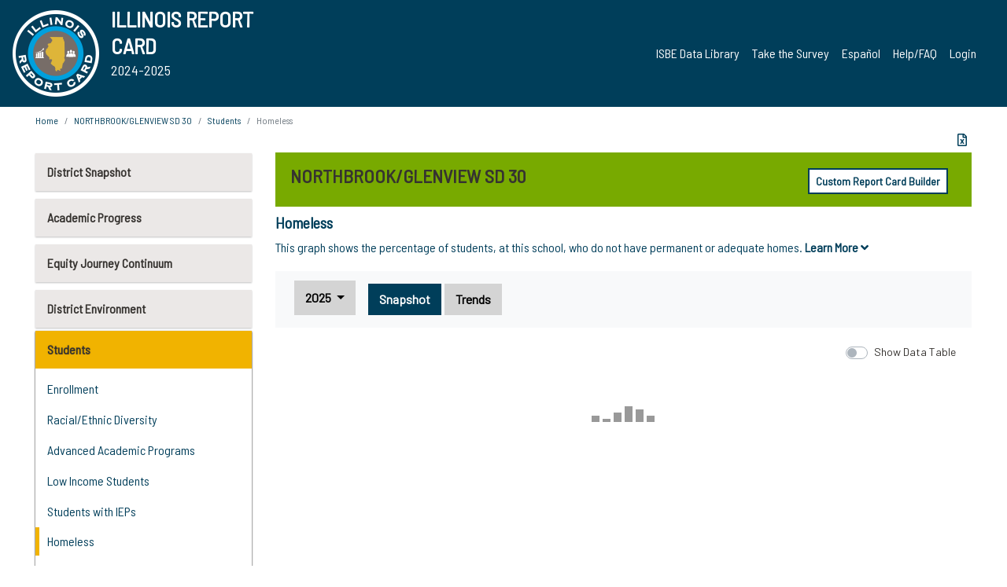

--- FILE ---
content_type: text/html; charset=utf-8
request_url: https://www.illinoisreportcard.com/District.aspx?source=studentcharacteristics&source2=homeless&Districtid=05016030002
body_size: 75721
content:




<!DOCTYPE html>

<html xmlns="http://www.w3.org/1999/xhtml" lang="en">
<head><meta content="text/html; charset=utf-8" http-equiv="Content-Type" /><meta content="width=device-width, maximum-scale=1.0, minimum-scale=1.0, initial-scale=1.0" name="viewport" />  
    <script src="https://code.jquery.com/jquery-3.7.1.min.js" 
        integrity="sha256-/JqT3SQfawRcv/BIHPThkBvs0OEvtFFmqPF/lYI/Cxo=" 
        crossorigin="anonymous"></script>
    <script src="https://cdn.jsdelivr.net/npm/popper.js@1.16.1/dist/umd/popper.min.js" 
        integrity="sha384-9/reFTGAW83EW2RDu2S0VKaIzap3H66lZH81PoYlFhbGU+6BZp6G7niu735Sk7lN" 
        crossorigin="anonymous"></script>
    <script src="/js/ScriptLibrary.js" type="text/javascript"></script>
    <script type="text/javascript">
        $(document).ready(function () {
            ScriptLibrary = $(this).ScriptLibrary({ RootFolder: '/' });
        });
        siteconfig = {
  "type": "production",
  "google-analytics-account": "G-TR6JVCNKX1",
  "google-analytics-domain": "illinoisreportcard.com",
  "google-map-key": "AIzaSyA3l38T7SATMgS7wX6w-olRiYc1JaJLcxE",
  "location-iq-key": "7b46a94c395f13",
  "recaptcha-key": "6LcR8gkUAAAAAHugZAyMM9nZOpnP7ytrGN06_Rn5",
  "contact-us-email-to": "reportcard@isbe.net, iirc@niu.edu",
  "contact-us-email-from": "iirc@niu.edu"
};
    </script>
    <link href="images/irc-favicon.png" rel="shortcut icon" type="image/x-icon" /><link href="https://fonts.googleapis.com/css?family=Barlow+Semi+Condensed&amp;display=swap" rel="stylesheet" /><link rel="stylesheet" href="https://cdn.jsdelivr.net/npm/bootstrap@4.6.2/dist/css/bootstrap.min.css" integrity="sha384-xOolHFLEh07PJGoPkLv1IbcEPTNtaed2xpHsD9ESMhqIYd0nLMwNLD69Npy4HI+N" crossorigin="anonymous" /><link href="https://cdnjs.cloudflare.com/ajax/libs/font-awesome/5.9.0/css/all.css" rel="stylesheet" /><link href="css/ircstyles_v1.0.css?d=02032025" rel="stylesheet" type="text/css" /><link href="css/load-animation.css?d=11212024" rel="stylesheet" type="text/css" /><link href="css/internal.css?d=06252024" rel="stylesheet" type="text/css" /><link href="css/printstyles.css?d=10272020" rel="stylesheet" type="text/css" media="print" /><meta name="og:description" content="Illinois&#39; new online school report card goes beyond test scores to present a complete view of your schools. The information here will help you to work with your child&#39;s school" /><meta name="og:title" content="Illinois Report Card" /><meta name="og:image" content="CSS/theme_img/irc-logo.png" />  
    <style type="text/css">
        a[rel=popover]
        {
            background-color: rgb(255, 204, 0);
            border-radius: 20px 20px 20px 20px;
            color: rgb(0, 0, 0);
            font-weight: 600;
            text-decoration: none;
            padding: 0 .35em;
        }
        
        .breadcrumb
        {
            padding: 8px 15px;
            margin: 0px 0px 20px;
            list-style: none outside none;
            background-color: #ffffff;
            border-radius: 0px 0px 0px 0px;
            font-size: .75em;
        }
        
        .mainContent ul.likep
        {
            color: #666666;
            font-family: Arial,Helvetica,sans-serif,sanserif;
            font-size: 0.9em;
            line-height: 1.5em;
        }
        .modal-body
        {
            -webkit-overflow-scrolling: touch;
        }
    </style>
    <title>
	NORTHBROOK/GLENVIEW SD 30 |  Homeless
</title>
   <link rel="Stylesheet" href="/libs/leaflet/v1.4.0/leaflet.css" />
   <link rel="Stylesheet" href="/libs/leaflet.awesome-markers/v2.0/leaflet.awesome-markers.css" />
</head>
<body> 
    <script type="text/javascript">
        function resizeIFramePipe(e, _pipedata) {
            var url = ScriptLibrary.GetParam("helperUrl"),
                view = "";
           
            if (_pipedata && _pipedata.view)
                view = _pipedata.view;
            else
                view = ScriptLibrary.GetParam("view");

            var pipe = $("#helpframe-1"),
                urlwparams = url + "?height=" + ScriptLibrary.DocumentHeight() + (view ? "&view=" + view : "") + "&cacheb=" + Math.random();
            
            pipe.attr("src", urlwparams);
        }

        function analytics(event) {
            capturepageview();
        }

        (function pullnotifications() {
            var eventMethod = window.addEventListener ? "addEventListener" : "attachEvent";
            var eventer = window[eventMethod];
            var messageEvent = eventMethod == "attachEvent" ? "onmessage" : "message";

            // Listen to message from child window
            eventer(messageEvent, function (e) {
                var key = e.message ? "message" : "data";
                var data = e[key]; 
                if (data && data.type) {
                    if (/event.analytics/i.test(data.type)) {
                        analytics(data.payload);
                    }
                } 
            }, false);
        })();

        $(document).ready(function () {
            ScriptLibrary = $(this).ScriptLibrary({ RootFolder: '/' });

            // Remove the Print to pdf icon if the current page does not contain the 'div#iframe-container' element
            if (ScriptLibrary.GetParam("helperUrl").length) {
                $(this).find("body").append($("<iframe></iframe>").height(0)
                                                                  .width(0)
                                                                  .attr("frameBorder", "0")
                                                                  .attr("id", "helpframe-1")
                                                                  .attr("src", ""));

                $(document).on("afterContentChange", resizeIFramePipe);
            }

              geocoder.init({ provider: { name: 'location-iq', options: {apikey: siteconfig['location-iq-key']}}});
            //End of removal of print to pdf icon for non -iframe content
        }).on("iframe.loaded", function () {

        });
    </script>
       <div class="irc-page">
       <form method="POST" action="./District.aspx?source=studentcharacteristics&amp;source2=homeless&amp;Districtid=05016030002" id="formdrop" onsubmit="get_action(this);">
<div class="aspNetHidden">
<input type="hidden" name="__VIEWSTATE" id="__VIEWSTATE" value="EGmOQrh2eXSlAsEJFXDMEfHb4cSw1fgx5+WSMJJmPO6gGERRfYMQUttkHVG5UgRWVy2uBcY771KsCqAT5kHM7JDG46uy3V4QiBGKOgCVty+O9Syq6TKa/1jSqBYPcl9VAgRe9dY/iOoe5ReYIJyok2Ca0Y+KtomZ/fikX601Z6C+UxU0KPObS1kBNZzEclHJdZBbZ4IteIEhLe8abwDjnHEnvoXBTIVAgyMtlaZCMYZ+lumpRjOppk7ZqxIunuddElKxh/wAcKNhVtIfvRbNlEbCmZhQEk+jgQBGoaEuonGhar2xw8VN5oV4X1PfnXU0L7W7bfihN6mkMwOI92VMrDQkOA5lqT0a1wd153WS0YaQqkgkcidPs0wgXOuD4cKELaCudtC5PyKZvzhjYS2/BpXKlpn8IC6FOOv3AOHKa3rBtXNt9JO+5yaZLV7OJLqLzuOtsxWfWWrE/gMPcmazENa1We6cpw2py3eZs3kFE+0pkESIi2Td5rpffD43QJ83rcN0DlidQNzsj3KlS1MG0p+amle1iNEQNUURkJ920aoSwMSxP/hDUepL9DGyHf+kSzsyn690ypqm9nc0gBCi/eb9wao7BENSBUloKSJTyG6WCoHJilLOcIC3bfUZUtf26oUlbQkXausuoaApvG9VTKs+0W4YG2jNbptqC57OkgyFCu56VEFOH8nBkD6j4ObZaLS1Gz17FuFni0zCESCi0tlA20C5qkBewkMP0Mt/y9fq8iCc52AsrJX8ONBhl7yZlyvN0EtZ0f5vVOkxlm7/XWtYLehx7gs57O4/rdUFjVtc1yNLglyV1C7Zkj1fEXp2UUGyB+dkTOjLF6UR+vWHCTYGlhjJHIJYWW6IisIx5FNZFHwGi1/w+ISjvv0W5H6z+zfVxaxTwjDEDLDilzifTELojohtf78Wu4C3RqrDrnb49BV/DI+WVVMRMX1QupWbA2tU/KABVeu7CfOpUgOoEq0kKaHTNdmlhRdqofRON0sbXKrmMl0cF6jfe/[base64]/oCg/FOEcjgPpoxRaGmGBPgdDZiE5MM8fHfLQ8jHhMNNy474gJZWmgh3lmqqWra8F+R5NXiGrSabDEY1owhVkjfmxl9z7e6aFnv5PXB4JcFFcFSETMHDZInRz8rwEkYQ15BrenZ1ORvz3DdNP6UnOw1jV2qxTuIo81JKKO1diTrfv74/wruYpVS9Z15N72sfjtENtSMZ6GCKemSiPQxBNHiLm09HULu8vemgGWfn+ffkdDUS3NUVmGBAzC0p+I8rsfYtuGLwcYxRU6+mXGa6A8EyXDdTLWMhA47dS7qc+n1iRMR+OWY/+FI3sKlR4L5b6JCjK5e7rb7Jm/AY2bwxWMBkqrkhXs1qJvkE6x2PKfPSF+TkGR7aBtBctqrSiyseTV2Iar2JoXd5kV3z8knoQUN3InE1gG0jb6wnGgMjBDpcWfsmZCpNnRM3nrjQkJBL+ItYm2pXPU0Vo1lAI96IthbywtKQpiSnxu2i6KpgfdPH0lqZWtcu8UfXViGJL2Kkf/gSJcmMQmt0GIBK9avBgsMyiGxxTDa/e9w016yE0t6uLhXOtfopTrw/5+9I1U7K4vOWi4lBO+r0R+JQEgUsOkQMytZ1d2WhEkyXG5NsR3xythKxd5NuISYv3wXsJkY8OPWqioBIAJwAD0Ql1Tvg7UfyNGfpp5/Xp5EwvdaMQK+7XR7EQDBVxMFGeYyzDWX3o4GRLw8DfRUECt3Xx5MDg5eEWPch21SyEaJIiYYpVH8w4EjqUZUEsCzegcb/v7U3CnXaoA1/lj7vp70SA2UA9/GZOB3ENjhISgkSC+bRTEQDuQrxl5WiLTeusZUgS4scPnD82wZN98ZWNkD01pA6PeCiDnWOJZRtkGE3+Q6s623T20Dxd+H52S4zNGVBF/n1/divbPoebdrjqOJj3xyktkMyRcKt/l6BJbwo1zRvdv8ecfyKsjUnnWuku0KqSoPLADf2bPWOWztJniX5vrpIVA9xBa7OS5ptfTPP0vT++8XaZLyoyCsiuCJYoajN8eSQaPPp/TCH2v7FnsC7g3J1vmtbSqHS1QGB1E8Pn1cr8oEFN/pbr1w+th+cPyGveNwMtPpV7W7npYIclSRdNI6ERu0EhOquAhg7sIYX7GvXaRRAg7Z8P9cinmbeaB0SN22PeSTuucK1orY62I37YduOHlx/HVI4A1Oznm3RYGOr+BcToJk3DYE8zYIpqfoowwJn7iaGLdL/t1Pd95SS3+U4sTh0ApdeTxi8x/T3+taEAG4mLogsVIRdJarVwsLyMgU9QJLRDcakUq6Aawma2z2Xly/okjxeFZVW+f7JOOgjEU5+94J4A+Z2A4iAofI2I2XBFS4B6Es3QTb+1Ewf3t0wDhtsoKEiPtSbmcHO746Y+7lmHexa0i4iZ3w0f3bOyo3L6rBK9YgjzS6KRWOHhH8aCFTPgqHAMNi2/[base64]/9ZjRfu9ua/UTpu7PUnzk1tT43Wr/wemuT5Pgy8tLzdf8N9dklKyKBuFZdhS6oO4kckUSKpBMBzuLGPMBD76SzAT4uVGLWZ8xJa/btlRjKECoeQrJSeFnVWAb4NrXv/t69QCfQy1rckgLuK26LYbGG+IWQCEBDgY6jMvoDqO0y68Lzxb3uws7dTAKFrvGVnXFqmbw7OHhGdvfWfw+8sXWGx+7/gcgGEnFc8ShuQjZScaDO47tINY+GNbCQwKDjXUJtkj5dl1eTCjQYOyJLMspYfZTKAkp+/HrWLIpCCd8vIg8ZwQlkBNnenKIa4JAaks0kFVwgxHzSxFHRvkjtPfNR8USqjLPP8VoJ/[base64]/fqQjGDDRBgdOpvOFrzrSulGDsvIHZXExFgutvAnOxD82c0DkpdcPKgvTpu0SYY4TP7bJ91vuBL4wq1d6J2jZgh0NQhWQKC+hEkUhPEqDh7rhbs8987WhBM32fT1WLzoAOlq4HjVwcGdUzCwiUME/+AReSJJ2HadBlle8H2t45mKLPR9DfGDV1nVmcWHue+moLBT05ZXHykp5hG/kjQtDa50pqTM1SNdMAgxqvsLxQVO9Zxt/9ZucDCICc4m80O/XOnJetOMxXJ9LHoyo8hSScy4nYmg94/[base64]/[base64]/TUw9qBqTBG3zERLmLpbi1OKxdJyr1Zc+sQ+/EkL6NNKQju3A30taxXHPvDcxUZajnbuIH+tYFGWQh0jBXaYtjNEHHbl5wkDKX7xVvY1m/cCvvX0lI+wes/qNJg9beDl7ufMr6LoCE5GdjgxMBFflAXvMoVeFUqr0Yo5mdG/WuNVAKphJeLZL8kCR8PukJAsK8L2lvheBYRfW7CI3p6U7go6h+ckoVtQCiDBqqSXo5ZssB2/l4fr5qUlRfMnEjnzCw9LNCm8Ruo8XUiP52/MLY5/mmEW6zNHZ5lvAt2Ltkd4BmiHfhfq+kgrUZSraoeSMmuKWJzER+RX+DlIVEn6F4y6y7HuDma1m5uO2C0q+GSJAtSP6GxecDGNrdiLCmQZNxQ0Qodwqv/XwV5KY8TnWGpNtk6gDgJfwpvcuIWk6MaU0E8k4Ax/SJije7e05QKT9rWCiyUNHHpS41oRNm8tNAD/KhAi6c3h3Znsg3IfAToa5eWkW1hV73kqG6owPn/XJu74DbEgl04Lic8Aj11ItjmaQKSMvXhN/eHHF/nm11VWrh+ZYbCSOPRv7FrZNZV08JNmO0aChZQfO1+Ol7FSSeipVQOopiq3DVP6k8mtkpTGa5D5OQNEGM+4DbBXmyYIkEBWMxI/Gal9tYo2FHWi5XdtyWs7PJUcA9LDxLbZQ1h7+zAEp0LdGCbKmFleHmMUt2rBYokwMlzZcqFsVpaZ0Wb68jefWwOvCspW0som4+qm+s2B3SlY2Ks7skxFA9oIEKv+P3HrIMtSEU4LQFoD/586kQEW2r4kAny7IsSFqDfJwflBzIKsBdX59ZR7dgDDE2vE3YAUe647mUDzKM/ceTFaaj/kx5OfQLczHT2ygnmuciUSBb1u+lm2QxXi4D+V197burgpdi83FNHo4a9z60Pd6UtQN1h3WXVJca/xLBTRZBRDW5pthyBSq+wHqRFKLAOJajhCJjnUqeIpYHraC/GWU1zDwiaIeb+mnQBW7LnEoMhH/SbkpvLdp8xBEaRbCSlP1jK9ioWkJS94nGWWXdfoeAFNSBGNEA1kGpYb7lPy3P5SOg/Pgo74iwm9JDn1gIJunI9gRyI2wpsCHybWmPm0dhcEIJheVt5QdJiSVliDxODPCxc6+4S1ZpCmoSJhkfWG9oMRNPZ3eVgdZaBck9Ty4aW9brvmVTgF6m97ghadx3x2Jpv3Kk1aKsFxQP+LQmhPyyjRNXdw0L7kpGcG/oVffeedP674iSDW6DZyGud1lipXwKG35NsfiE0IoEOAGOR5x7eLQucFcUeeVaVPVtecAoUJ1NFW6Ddxvqg2Z7faxv2FeswkPBl4+EhBiHeXraZaXDpFQyN80Wocat+k8obcA60Xqyli2E/c0w3lYjiy1oTZ6jdWQB/J23WVawJue96c4FVmYv0CsPwnWFEDDkg1XSSkYPzt2QzPp1smoukf7B/m70aR0tsd5Rmefp5fRgPp+OjqvJkgUNBYQ4NJId4ljSgMgIzif/hu6CrIISsBquF9KcHoq9Kzt7m8GkeWif2DCFohcHbCmzhpRu6AnyIk/hkSatso8afOQNcNhQYWKuTtX/cHrVE8FNYTf+Widakn0r+3Q6tgqRoY1rVp3oiwcugl2JXYHaO4JTDnmJErVHvtldlkp0jxSaQ7SogI7Txn7I/ivzOvjGxymfTnGgyGqiIQqSolLR9n//4Vz5Bgvhu/KbtK8vm0q7hspu44Naq190OTd1KQ7wM4emrgpv9JZ9RssMOKMWbviNxMwA35aAJMlcfYED7FtIJ1YYX3PO8bFdNUZWEXTbZy1Hd06OwWS50mMkj/2oY4+vs6zuXw2Qbi2uuPZqgktvCqmyfUT7RnHEGKCZh+mgMs1p0yyFkH2JRDWPgvShZ1hWJKz2uzRVJgr6e1K3gXB74cdpRdLpekwt3JVXERKkHjsLvAZpgbWkgIqa9drixhPZBXf97ydTpdKu/RhrzXZxS849MJyxG47mBwdZeAHrMONo4KK7JxJna+/XqRV++pc/rWRRrGn3I3GB6urbfFZ/9i6NP9+Gdj6yHHHo/AmzHaZ2sUXB4ex9ouVdymg7Gy0YLNFIyklWnQ2hioMkvQWgX3YiIsvpec03e2aTenMhgJgiyrPapdKeCyW+ESjqPOkAFoH19f8ZJ9oreVqRgbgqDniRm88SZvtwlpDZAP4eRSNc1AwBJc2rphe2P3Zzd/pEvVoPqqOe5Ew9tt0RCcz1bmwHsh61QGMMbQmT2V4zHjmwg6SpjzFWfPcfxITomxHy//XPomD5O+2u6ArcubA8BsUbPbAyk7xb/+7+m0QlMeEg3TshXRJMPChompWChh5pJBkYVWgw+kSP3/GxInZHTxhm2ihQWlAmPTwmbCHQSZDKoOg1HgW/vSgfMFk4ZfHN3B8U1FFQrrBraU9OEygTky78tGNaNbVeINWAfbyKBcAWj4ruiUhnS9CIMa49KGb8AThc+5b4+yYCxIEB/m6SLgHGzayXkjAossCyWQ1d5azBDWUx1ulT7uF7uDdSp1wHbcdsfyySafZSaSIo+etFbhcihVLV/ftxzkH6jI4fIkozJAiFS/ekeRwCiYPVVaa37V48Mp9gD2o5sP8YdAz3PrDq5DQzu4t8Xi6hTjIklgv9ic9xeAWbYtnuTQlbQlvYbJxFqDzBfM62QXQWKU6rYiipG43KlC58Un9qmFkQ9JVzYlx6Del1T9GAmDKEy5KKdr4zQfY7HotiDiPcVwWhzn7eu7xnmAs/j7e4gE7BWEd3lEPUmP2VMXKyKuRbXnoaZuq8bPE8gS0s+jIli2CHoGqz5+fn8fVf5MlHBTqSw3zthnubHO/ImELMItRfsdLIkPmxOdipExFUI77kNv+7rccrIv2rrBIsStNsX7SwThogV+bBU4u2+nHo9JoAuXdLFo5BGSk9aY/7DImb0XOnWfA9VL7Q1XruqzbZR2ZWasJa0b1zZxH+EvtxhcEbt08dLZ5ZbfsdIVJSY9mgRfEJahyxhXlIhv9OYTEt1gt0x3MYOiEIlz8iSH7zvH4mUlhswDetT1OEqZ/x+CD1Hdkx9tWBowpNlxo+xrgnE3Ju3R3IMxgG5GQcqjpjscTaW7Spif2AQ8huncgNSpsuPNFKlilYGQ5CMrUbHCotFjn1ggHThUthYJwbhR5X68sAvYprgKkB5hpSWeSAIUaPUeaG6RW01MpGDohHUiyOQ1bn1FT/[base64]/bI4S1BLbw4Te/26Tx0QtSV5F/U4PTTGXVSmEWv2/uCLy27lmHvJKIp0+QDJwovAp3LEN/rbZR7/kRG8/SDEn98/[base64]/w3nn7tatnFORuj2WPba1ttGtonc26XYDeXvVZONCZ7+LI9/snGdCu419qdSjFKvIAKxiQ5YZ2BqrM6kjMqjqk5xrI251w1IsdeCBuHOFMYEU+PTT/J8zVK3k6wBDBeXhjlAARMCXc+jUmJVMcyH+RqF8nwspjP1RsA5FhJ53fllTo8Gbr4nFsiRc9+luIuh9aWE0Uw8BxgBESCzyNP9jWy3oo4feZYSrbz1zYwoN5iEYHxtDzM+vZg53SyC36ItON9U/YMl0VqCR/Rqm5VyX/SjLvZ3wMiGlFVi3BZPDpTg/VQ9SVZOi76uYfrGowXpPfc5CHD0YLZX8SV7/PQspNAbgeDxBREp5bJ757+q6E5xROH+dDQsKQp0JOVKQykg71rOkX4L0JxxlmcEbnJv7T4A4AWLo8PqJ/nxM3v8hOtpwKMAUzw1SJ1D1hnI+8c2cEfFXUpgy0Vlgwexh8eb7RjlHPAfYfDE4/[base64]/NMQKg/nfJvQLfdtPPxlmGKRGFWgDW35sISFv2zG7Ia5e2FwglXKlGmpW2f5WLvciirp9ocJgBYD/78wl6ub50fKSNOoR4NTCX3dXB7oyqhmjrrKXJw2zeFgGQtjQndU+JwXiulny0rQXGszeqOo3ydUGvApWSi9m8ClnMkQeVYUMOCT3ptfLCSBXxV5z8yoNPh+5qaseRUpqpp78kMbROXYrOY/[base64]/Vf24IKiSMwffB6xBRq3d+NkW8l7GY/btffacfqnEcMOTlM6BkWgx0JwYt20bb4bjQuIVhtJch8Vi/SI7dTMHMEaxnFLXk3cqnPS9pdNvB3fS1GLD8QQAD8sOO2P0CuqA0hCL53zcypRPEQPSYRirXxhZhXjJefpq2Ok/kf78xvPEprc+4D6nbD7WasWBZZIM0+lPgE58mhL6NwHJcfV8HC/hAZROqeFDp1ZZgzxTKIyOGsf5ggKIUAH8s41U+VYPDnXTArPZC0DLsdIoh/CS9yb+XBCDXyzH//1yAai6vowtyUcNUXl0HhDiaS5vYjPNbQqrxNQWaGn3ngTJbwdK/qbLPteIwyK+DPai0WFJVTTt5J6vL5v/HIs+TlRkG0mCtjaRbA74hIdwSvX3Atk8ENq3PErRSgmV9D2MHevVMBR3280c3G3FUEiXPZygKXEqIbihxfSuP4DyHljuG6TUtqQZbrX0kPFdBHzxO3YtnL807BnRerstktjCea48+KCqlcCfqJr9S11viPEPBChwVinsfjgJkv/[base64]/PevtGvjoqS5JxnX8sfo/qC6+XnISu6Ql+/7uFeuzyUSfgtcbq3+fGZvGYHE/GbWpom3od6V+P6ajGcxiW3WlvKtz6rp/628mMffn0QSME5v1fyCgikgnnwxxzKYNQoABTCBEjXNL/3rqeGOQMRjce0Z5Q40numudmF6kpF+5QvRzzL6ZXA94wesQUJmQWewYhaF4Qars/bzWIMMb7TkglfzmXDSoTGL/YwdjXbBvpbNk7sHcNqgNJ24hLPuoRbK+nmQLQWsAwAKfpsniYDjYZbE0g5c3maOxANo7efl7ilAHkhSx0SxyAW+akfrsag+NW2TzzhDBn/5pRTq6ryGfjkZEZKHxRIEmGEFpfkwfpGVg+MUygl41zG7dVbDe1uLLpQaIEhmGoh/ELLDnioFRNcLzfeKcrhz5qtWtVU+ewDorf+auOHv4OrVpm1dDfAJ/s0F/gbv6t7C2BCLFoVwhe9hkEziUpuitXMZVcOlrS8ah1UDfW2wbf6W0KEDuef6wYUNg805DKEikrTMyMp0/hroTt1gpKlSwI8J/nvpeXDltzZ+Ega72rqwJwj/VMILaV2JL38fQFONL6EB9+Iw1R2KTyHh3vHDzkyi1jUzskKS6LC0DzLyOTfgPZwsN/ipy5/aPVPlmQDdd3h0nXUF4NG2ebNlReAfy9qVVXQU3pJ7B+75UOX/neQkldde4oFVrNtMNZuAP/89m9kt+Wt2CWuh1HLeLHBdGx/rjw8HMJgLh1qn1XInR1i8pJ1HTUK3241QA9X4Ry8GKb8vjS+v6Meya1hW5R19KmOpiS7MeeeNfWk2MvEUn3PCHhREXyTE6X7zxjwelu+Mddeug9N1wgquHF89uU0FDKHe+c/mbayYXXhMn5p9l9JNRXz1qDVSg1llE6RROY7PXsIxUwmt3QdZg/tczqfBmYBRbqxzdqR+i3f3STf7mrSQvmpVGkvgEqLQ05C9pKuzvgKoXuuh3o3uJ5Pgxa6wPb0kMfq/P6JSGtTY2Avxeiq4SIIum6AYQEMH2J4++GwBIgEM3/4w293PnaEZhVkeVECVy61NziHqTCMCcEDWXV7wf32Z8PjYcFMqAb7fvSMHZ2dWouxMw+4KGvdZ8m2ZDOy+QUrIVm+lQfZy+izoyzcoEZfru6gk4WIUasFi5pRRn98ECaHwmgef/tOB+j2dKHzRlABKjFEm5JoFRhN6BP8xuGxPQ912/MAu4KBsYhsTLSBGhSYEoCqsUnyF69U5cfa2J+4athFdxWxz6Y94z2aCIYX8LYg1Wbknbg5VNdA8377ct6Zgdfh7q9D+BEY7TY8tv00wQLjSG4W8Lhz9WUSJuzMPX2wmyDRp5ewzrz1LBrTYyjUTX/0kS/UjS3i+0v014ja/lXcgODGUaOkT02hHbMEG554cjP3pZjbteutasuxWFg9K0bG0qgvNF1zqMiTz3TnsLYCs3zHt6P3oBQqO/rd4vIUVGTZXHtz+CPvqlhfj7vHPtCArPMG/aHasjnsd1Yxsv/WSfQuXIaZEG04iWb+1LxfXypoeEKGcUJy4Mdl7W8wUX2yO2MLoJq6s3e22jBNGECfFxnXCpWnPESTRocOhURfQFfDOdsNCZJWEdg/JBAI6WezsTSO9IfHSRt/fxaSLmjVF9LaiweXTLjsDg0F/G8ufKbB/1JC/93ERZ9aalyq803w5GMQFe+riIxNZ9UoblHBi3Y78IPqvpTP4H6FQqR9b7KkYuVaT9c+4vsxeTcUaEsSb13IaEUlWPpXdzPt+4VWBcMKBK7tVP32M1LwkduX+/vdpsEPKl7V7phMZH+U9iujtviNNbr73AmR+NkDEF+r+ahtgPitz4MvcSG6R0PPSzWJ74/yZ/ALUMwIqKpamBd/vfmspfSXnjr691t/2XkDL7Z0r9tWyUuBur6r1MLYtrawCEPC2eU6UqKFh/cp5UjK539DLfhYgcZ8MP/4Rsl7HQJxE5108S7FaSNG61gDo0WG1O67VekWbYh00j+NEVts6VIVRKzSSLtIk8kht+TgNEQ02FUXhbngWUXjmi0F6DZc5nJaUN/[base64]/z36Ru8ypRoQLGHjk3TC6193sbfCX0XjrW6vWfITHfKzsir4DmgwVhVavprbjhxeiDkESR7+IuTTUVh4mpzyR06dPUKbjdufVzh50zeBPK11TdqvxroLGl2mBprwL8WeLimNh6KXeFXOk8TX+sOGKCFDyWhu6TYoij7afUbPhiZJtIiSfHO9/Ne02sGz7tn696Y0ks/kA65u8YKcKRaIID0sRTDJdJ2NWvrAi/aNB59n62CUnDetLAfjRuV15uHmfD0zqcsbxAN1gXbWfg9gpnEVEq5JCvHjJ5TucSm1EUjnCCycE0yFBCt5UvqeJ+/A6E7aWwTEn+lAE5KrQxlWQErBQmm3fxawYPPFXrpide5xcDvzDUTQ6sk47MB3kyP1wvJh6S3GxJiVjutEOCH5kBq8fZhegPpnhisazuXRSPqOzZwj04cXXiSlze5S4FDpUHYrATbMi6zO5iGPIocxLV7ga8kjW3DUKEtVaHodohIZm4kuXpyaxE5FyzzPxIV9UFzM/Bs1J4xC5KFrWuR8+divKEcZ4XAScaIjkPBlR6iE8Pzijttvu9MIaZ88Hu9EqMo6lhP9aODjsWz4sOWLEwCyiRlodEk7JApmJxOR+2GXGDizGvWwTwn2pWxYG0NOP3ouQIUcw4qVUMWox5OFM1PXvB1BbuCaNnhQ6PbkL5Ivt0NjFGv89b/5S9tzjZ16m7ryzVdp4Y0aBBq/0kUDTFdVfw9KGRxF204AjlH+dAZKD+WBjgRMnRI8UegJgO7+jr2KJtyMllNS/b20Fk/qrbFuxAxLuZUb+fLyNZpehRgsySp9X/AvhdHBd/JhF/KJz8oJ3PyHypt0U/HfAF1dnFgDB9e1K3C5aRZ8Zbq15wrw0L5dd95foZdNYhoB5qgtOmkkbZpdF63OB6MibQydp7WPiCkOMSzfInOnHKUpHB1BRhzcvExt1crIcZnx3XSl4fY90LkArvyUo/v/DNQONB0HlXdvR+YOJWs7KugPH7eKa85DyWTKGMFdHPGoSXDC6cutY2M6k7ZyXTGdKje39fRvnl7HKlYGIwfKHjgKxWkIcOQZ+jsJi6SjrBZ/Mq9N1QmAnyFzT6W2xG2CqR0Cgw8hg144prFeZmiFAdF9meiWqBXtNh9tsmFTTaWLo+sPL/[base64]/KG0eFC4u2jRS1J1rtnlhZXTSIKma7HoMjtR5FVEkVwKzNVfgt6j52CsPiHFvja1IWCf8xt+6JZIBlvmaODclMlGqxx79KV86OvYh8vBNfXVr4MIhb3i2Vu4AjTaIvRy9aiNIeJ+zAKStlTjSvytLYNUrp2V1OQW5TsML3sksGKdXkDDFGBHohsUNoV0diHTJzn/WYdkkX0TZQxrWObt6W8nR0pBj8CTemN/me1jlxew48SXR9vmC30L8TwYNfLsFbtW5xc38YdNY3Dms2BcQcotOFqFweS5dxcGDBmwfPkmZUshP1JZFK+78JYLYO3KPRJ7jzlzPjnJYcE8LuejKYQCOYlET+kzpcTyMhmD7yt0+qUE6UeF4P2KLWUSqfrc+tAxxtg3P/gxxnW8VN79a06rNY3AKj9nXVZ7pLnS/e/r+tQyd+nJNo3gGS9g5rwg3q98AopC8bZ3NlBoAQmNXL7fqQLGPZnJQipidQdiD8yUdJjfuJZCvQyTBHwxO7MyOl47efcvs487fAOZjGbmd/+FZXmPruo9JhVLKG5so7U98h4Dnk7qrWECMvGvSzYrktmX4md4Fm6Z036c6zVakh0WjtK79W/FfwXKCV6a2hYfUX2LkDF51Q76VmS4KJjfg2sFlY82EoBZHwHU52xPrftMEZ/WGxLO4CdfQlkiCaA1w3qFum/lOrodOjkIwQKo53pauAhNPKVD98uU+MU/BwgiGKgZNvhd/eo35+uss23ZZMT62iBegabU/CmHBtIL4VPt2+QGxhjLUNX3Qd36KNYbbl//10tjULp/chshws6MgQ0OP2709Un1O3Q9y1LSNPBamZHghZsWBImKU0OCK368oz9V5e4wrqz9jUGJqvHHqtMYag2ma4V+N4TeqFNdSepfY94dZncgUNTWQoYrrvsSAmKXlDMQtTH/doajf/3GDo6iZ+AFQOwJEDqYKO/VGxWoWlMDq6hYK1eUI1vpxelnzlhuD4HBipSEVT6u27l+PZOUM/tri8VzAhwASBKFjghh9TKfsQ4ZZ3Nf2qA/MiVwYmcTB0zkOjti+OzMT/UQ8VsYaKZppK3R2rpXRKwtA4krMRN4mdnn2yYoG9AeHfMRJotXxsnzEottQPJbaCjqBVpwYRf1e6YusNK8/XmGBs+BoFmJ7Lj+jysNxaDerOcVxE0fveGsokCGKkRwGagdRad1tn8uoZ1/wWl0G1tOEe2fHcTrjsF8IY6zE+0UbleEua/RgyO47egjPtflq+jfqjyPgF1604kUjEMVwqqVUXFQcbrNq07cYJM5iwKf3pZLeu29HFCswqnihqQgLe5c1lNu84doDLzofkZNTLRtSizgtLBBxTSem5NhThKQ7BvFd/tIRpdcW4QArte651PZclo2v2LwCCrNtTGIKfVPZYj8h8Rch9p6PgA1yZHs2sKIPSfvZtUCb/7DS96Yx/fXB++vlZeC4LaJBXQm/YfxoE70PHz51n+Fk3WfW1wZRqxU7fNzhrbukyMlxQG2c8XEMmXQLCB70VOjFBp2Kp9AABntrNvA18pPK/wcMJsdOteABcsAlDrxPKivaJbymLjTuGWIA7O9vPdSfqP2VP7lKvdHhNr7lw8UUOYoMRzDZ2XyMZMSo9Swnt7I62A9Dmu7ndWrDVxPjX4NEM+GnZSBEoPu600iO3V0Hh9NUmBEVAb/gatjHfL5WPWcs3+XTYGVnzAuVdq4u8r2PXDYspHwrEfmMkQqpjIxzXyOrHmGfIRPJqBVVyj7h/OKgOE63e1dIvb3Q5/8LRslEub/4c8E8XOU2NDONDLCMpeWSqGAgSJe0FFJPKjoxbTxnqYv4YzyI/6vTFc4cR7jmrt4AKRrTBPfeobvQZt6TMHpLVPm6kECFNxvDG+1RfZQBegpP9K2a1sERQWJSvUjY8qtq7YNDFcMsXj4Qk71pLTEsHc3e/n8KKC5OdOmgjX9+aKST2awkm09FYYicSe4vtVxyYfCOfVwPzLy8qlDsrz0RIXZ8+Mns4CWi0ngZm4FtSHqgTlfW+keGf8Y6TVrze1kwdUQ8NGXlBJXTS875XJdV3CSdddpebVjAvv12zxlKSbJqzL0UEdI4ioopTw/z0ffc7trZBDiTpW54xdB7+k9qz8DxZMg94vOpOI6fcX7ibs08jCOJmVcMfM7rGXmRsUW1fOf5rqIAolrlg84t9jzs4KqKEoJMYkl4B3FKACGB9uX8nCXUU+tVmYi5V98h566JQ2hyx3O2wkz2POUKRHM6dwIprd7meQ0WFfaZhpYk33GMmsa4KL24qkHXO8p/2u1M54OEEk1ZokM00c07e87yCmRdzz3/I/6nCl0xpUMQY+H1bebfzMeTB8RHWk8e0NzuBPCKJVljnjCNaxwo5s1OImATWh+FMLJhZNBUu1byPZNioRWKYiwMA1vU9mrsL3KvN8rnpAPgO1JuwT8jiaKJgN9NhJg+binFZU7fbDIv1qaLipA59YFJCW5wmyyBjvt2+CZsIW3YqcO5VTRzZTcVCCjbpMS/nnvK2Sq1e4CIG6nfo2WwtR7KWwDaL7OLiYsNIyV0uhlk05DUk8nhjXTRVx0qW+UYW94Wteb9NoUNSdaNzGRETVnAbPzmU7ecb59NF7oHOw2HEq9ubvAzuL4AyjxhFTOOsrjPrmzkCeriM4etFDwDPhm/ORFukJZcIPpEKIeKI8ducN7A12LgnBDyorhymQ/+wb3sz7bPItMz9sG1W8K0rECFIV2CImQvNFVdlZzfpomyhJ8zmB3GkAenRjrFmcEFPhXFTuQwZCpRB9ErV743o8dMh5bSIg2b376CVdvwxadYkNIYy6di7CNCPCxXZW3THQFxuP7GugL2CYd8T3xSa/dqUp9RXyqbgeMtMnRS5ktPVYa69k9f0h11HCDmC6jjrt5Dth5Obwp/28C96oESj/yJkvjs+JdCtCiPgBEh7X+NvqG/XDrkzVhOPkbkbPxw0plgO198IiaohHmq9o3DiKO5wYsKnR9LVHOAKENyEj66nCSxWNculuwxovc6Rn8D9l/v5a9Ko4QOnDtMouRUMKsSphBhavyLrP69Fomg//6d0A5iD5XtOxGTCSG42CMFHWfQXKbNmtwbYWdzncCwuwUbSc23mYQt51+GKGbGeCJJEoXGC81/XzThy+a43l9piX0t5yFuDKkqeJUHKuSreCwu3sik7/Zpn0mxJsMTik5e5BNG8bMj74BaKdNDlV79JC063tq6kuOGs0ENpy71UnPPAAR0BumvEbdv1xmJ0bc2GCvyLvabfIdSOV+dA9TZhfqUB9U9oHHYtO5LeMbwqklihSvM//ShdJbqcUaiSRdXeh3WIk3LBoxPXq2pDNruMlIcXNjxeuEi/[base64]/VEzVIqhk+BilVqREXGfvEn/q09R0DnLkW4/uqm6iwiqJJVMY/jRsrVfvRuI3zBi1LNfcVuvlGsnAU+H6NR7stY74l+kShsGPP5DeM5FG9TqbiJHC14/CrBBDchxmOqRc1DMsWCQ8C9d9jaY9L9ApgtolHXBQvV6FMgfAkm0pLAsoaBNTz/GPOp2Swtqtj60UkzsbHvxH1MgQdYm316bfdHycCmN2Jc7RO0Uq0c4txYYkUy5n/JAiSdrLvn+mGc1Nq1fdEwrqFpbATM8O0EW7T1wuBNnwKiWhOBmopAS/3tp6W0IiQBM/I07eNwi/p+CX/bR6bj4OSdfZQLCUsoXhoUvuzhzJ3dm7tdSUkf42A25l1iZVghhj0HTE/kclb050dpr71fCmqyFtafA5c7hnWJD41Oi83lqcZxmjoU5L7IOONZz1sD9k1Hzux+8E38eqsHnzk7kuTkPwkkqlnhGrf2TrqZ5qNWXSKzswRBBWxvPOXrzpubtVTFRs8nmseZsPtdL8YvRVUGezGvbrEzni4dQv9d6mn5cYK/5V2lD1cr1zqeoxAj+ftpgs5JxeiJ0w6F0M0TkBO/Nx3cHzbybNZuBoFwv2wn8MbsvRjuaM7Dxn/UePIQqcCLRGeH9mXGo9V2266tmzGc/v4Q0CDaHcIW3f0bwtRI83votdlfgAYfVL5IcNEBFq9n6jIZpollLDssNH36rPs0gZvNI5rP12K8ihm3AnGccjMJEnzxqNtPhoYX3WDCojatypWQaUfVvkfxe0y4dks1LnRmdL15GScNkEHsb922nP3Yl//LYwqawAWsMKMsaR/mcFg2JzX9eOAiE9JydgGCbrb8i6E+J455Ms0U5gmAH+z+/EdE5KXVZ7+5luQ71ci2AujDHniSNX3TNkZVDL8WqPz8kc9yZLDZCePRTM6tPR5R+V5KVyDqQKJqUXqvETRmn8f6R4wkNbx+l/rff4CVeA/4RCJNn2uO097WkgtfCHhLSf9Ica+txoUKg+h7kWwVcH3wP08oRVahrbbioepfrqeIDdrZBcsGEFWrIVjhO48873r8/DadbPzxNfAw392ua0zHzMSeve6caW4FiCVxgWzD6ZZGLoJXB4EfHbu2+fnnVmS3pXFkQtQ+RLdrKrYmJtKkvTnMSruvWB3zzwrG99sfeP4EkFcn9qD3K3h/BYF01iiNNhlYacgFizw5uf43xd8w/tREC5ypFwDKQoi8ttXapx0NCpfkvKMLnYTWqQ8IWpErMx16ooyUsj3BBooQZMOw4tU/cQPEJQk1wQppQUZFd2ViGtP4KME9g+7k70xGO0nrb/hAzCsn22K1wUBj7qP1djTqOH04ZVaQsbw1Hm7D/r4qnDAH7l+LkwqCJo1UGdiE4S5Hj/xNhOyw31NopBipsPNTbWQa3K0AmBC2RybRour1gkkKCtMcCiQnSWpqNffgj7hsK5+WGe7oAL551DaknTkckEz3wH2e5o0UmdX8bcuvkVl+R8u1EAxNa1m4IHuiNcn8PmdRdYAabcHtW8WdloGy/OZvcKbPemrtiBo4tR7GHW1eMekP35JjxrDzjkrRGY/9IqGj9E8mGw11LYdqsM/qd5XDrbt1k9uMSMTyNTKUHMN0Zzy1lb0cZVjdTI6YfPQZ8Ah27MWwzL/9o+1RpfeldJxGMy8+yu0XOczMkbdIHssIfBLigIGTJJklsHAosW75+ItVqcrCOo2qyHIZCje2MwHBHsjn3ggbr498b9sncQly37OJtPOnYS5SWsVZxg/t4DeyyOJ7LG1VEXdjWGh8CzTAAXUdQVRm4mgqHBge4D4NWx0cN06yVqagyfL/ydrjMoCL2YKc9lGX+97TCtCIF25Byvvb6FtCse3VwqNR6kol+BaDi5pkKzkiNOiAzAB7N5x7uvRLDoT84rI5EjviPc/M8fNSZUpcgUW8NMNUC+U+FyBbZvezvPTcKcbiUKy2JeI81BI0fGUU8XNTwCrvOwm68e5bpj+SSy1l/TZaJgUqhY03ZwfTrQ05ZseqqkUyzh1DXqBboJBqBvyR7RyAgKWUhoPzfm9/nBHzRIUgZJ1NcuPdMlezzyX9XnqY1MvWkG7Pb2Fr/aIAZa9We+Or1a4cqDozHp2XJZmRmR48c/6kGOHVoSthrluCJbo5Ro6urlxwkqPEEk4P0WDTViJznE3tcymC7QGDXwNauoht3Fmvgj/DRW4p7V70RfqaYvu/T4ErRF5RBnRH107bpiApcNBrabu9tg8XTKrvl1i8gvJkydWl2ihZkYm6vym5zLw0j2h1fkpBbUs64/P/WFW4GCxrsx1XddjG9N0KwGPCJDPxPmrAB/PzZhNuH6B/j6IuCAfj0zX8qkIekx8wIrnkCAz2VcVDci1cSxwUI6ZZ/s+mJuGRZPPYSz9+BGSML7niRsJNAYOptXAg307gKuXffd4viPCdQ45GCLnt5pA3d7MSSpygZIgre0nXkLndDzBpjD81TOCn0c34kbwyHOJ9l+4EXgoY5W63S/[base64]/YgOKrltgQdV86ZA5vV7ux5nnReVc7IMXJ2dKUK57omvIwonjWi9Nb69HYKb54JMb0jkwPOGC7xG+19Rjn1F6Vzg/siqMJ0Wa4mvFq3IM3m/hnkJQqNvNeYc5MStnX5npBbn98piR5JgoCjexsIKB32OCRuhukh913nMfBSsmnimC54QjVsYU4Q9DxhMc5ICMUVQAH5CAkYexc6HBnGURF26JxLyE+OT5kEGyijx4YhJK0qX5mIH8ppjhT9bTNj99aMPGSVlVg2HxdYMl2WPW/kM6z1znrlHj4Rwl1M0wS+orwG1nLzYNww9WEIQz/yNwvCZSRWSKONWWo8UX+T5rh9LGnSPvtITUfN7aOHQ+oTU6qtiRuw6z57rBC5eOPdYMKNvxXYxg1G31AkEloI5ZnditEKTTjsNGIDgOdDrtL3pZusH8998xD6edcBpif4aUQvWdaWhaTPtUX1/87oRys9vS/[base64]/SXIVEIdUkoKs+8xrZd5MO+PKvepRT5SOnnf8JKcAAvZv5JoiijDqC0g4TIL1of/[base64]/2X/+KRBuBGuRNYHlwwaT3oZnQO+CzE5Kdu7HRMjCA3/DW3a1NJMeah50Mz7c+HKsyV9K4EoOayXxUBa8dIeiwN1+mdwRZ3PIePI6VCRA16+QkOIyM+mr0EEotVYh+OYJQNw5BwYb26K7zm0BDzEIBqrR/mkK4MSmGmT2o1zi9A4TDXgnhWSObeVNd4TsJyK0dFCaallecst1UYQkHvldMbBXXdrES47O4KRRzlQdY4TbhDky/TCLqnVdKK1+TbRKG9LNyX+ZT3Hnvj/YBZiWvnyQMDVULjD1cU7maRfBUGEUUxkP391CGM4cKvJBR4eDBtfyLzivNrU6ebN2Z81epuD+2g2GtJlVTN/MVBzYme2IPWKcSIhYk4HfSrKw9C9jjsNs+YV+xiu8jbCDwufYRDG0qIKmefcEMuUBgDgYTWZ99Svby9LOQOBMHh2AE61hGa1lZkjBDFbRyIjR8WZKWTJGwV+Ohgj5xtP/5vUBW8fhmjhO6RVx+tJ+joCr1KZBPyURRSMRh0i2kXtu4u8us0yAj7rSi6TKKPCsw+JmJNRKMw+sSKK9Uw5+2EePQ4UzdHC2I9QAZLkeop8xSFvpnnd7l6h3PYFB1zu7i2UFqZm2XvkDOPe17qzlgDunWWv5w15cW4qR7RyY64pk1A5Cta/LP2+TWCp2x1CgZLNQ3wf4pqa0D8c8oZl2jrne3+D3VL+5+wakpULruPIpISJndwc7+wVfZvx1BXfZXMaOeLcBNrbhzdbMh16MYCP9wLVyBacvWbmJ22xQr25dtJOnHrsS9Gc2zMNWEgdJddvi82xVvMKuR2um396BQ8G57B9dj7sLPxRPN/yO2/u/LtsbfdFpLdN5Th7nc897kRIcLDHS9D3OxURZi4dFbfU5zQ+BqrQbgJZHHFRUIPPzSSZOwzymkdrD9KFHptFO82voH8lZBwG4byGBE8SQ2BMPAEatWa9fwTP7qccwzKsVc5yB1N3QDc1D6q6SBJUOGVL/5n7v55OgchS1HlGU9xtqqCN/VaWEF4mGljlf/kdvImkbKTPCXfrx4m9RXYIga25KEC8AQTxyMdCj7/F1qxrF+BTv0M10cW8y2asG4Czksnedfe6gs6qDNdHgWJ9+a2UAofq5xIUk+u/AjSwiHM6bE4Gd4qs/llHs6GNMkjibM3JmLuxtgxdXxq2LXTRRc6TP2daJClxD7aXcmOIp9NMPtTX0UuTPpff/uVqDwTVLDptlX0o4h+KflGs4yirQqrIQiILEPZ8TRXKuQrPkD+LTjW5QoKDDtoI73sHANTvDCHh9uQRIX4EozZ6nJl2JxDE1AX9RP2vNn0M62H2BNczzpIv4nGcVMnjZ0hTP/nyJOf0Q7V+Uia/r5CVUElCCZM1qb4+TiHCxkySN5CE+/083z2cMH+SWJuOGEBroVLAkMOUxcPecfaxdJlL2c8E3i4POsnbm3SRw1M14QyAO+xy+bWkR56eA/72C3qJGLUK7Y2PAtRmblGCm58SV8BKlZOK1sfDhYr6dMDFk4+A6/cEOlrRz7N3qSn0GUkyWM7wNzh5yf7WOK8xhbPpupi7cF1vLJgGgB/x9L7HrPHDysJQz6TCRnzmEmKalQrcpEHfDPdoMQgDYGFY0/vqCVLviOIEnp9TeBcj6llUsaPEv+pdBsxn93fZKSoOb5wv/[base64]/6UBt8UT+TOVQKRMULuXlr43G/8QpDLw3421HULL3WgIbW5kzBHcajvQJxwZ5Zw1ujGdr2LpBYb46KWil249sE2/j+nqG+Hys0EImroNU7qpTjBeOjuSdD0hrlYUB/AI2CwSKR+qRKG/yzWpAIBmGPnsCOtHtXVyIr7vsLzLoYP/KruVACOobzWmNzsT8blacIvy+pk9rl/JlpFoCGJRGfP21ccn7zZk6AvfHai5zliXk0uxz89yUsMcUsv5l5ze82IWITzL1MXq0+1fEOMRsXelSOykU4fIjkweYefo6ZgZWe0H3fIiai72LpdsGyB99sBnue7OFF/x1cS/LkTMZKghIgSmZGn+JyQXh0fLR9p7+MfjepT1YrNzzjMFHkV/3gvU/cYiX+F3wZekzyN1hkqprULWDfgoNq1qhk+9xXFWScOuLE85JlLCwTC/Bj71ZwDEIfprS3OsSXNLh274ZAhbxtfyEsQ7372MRTNwWEx+7BPBkjBVf74rBxqQCv2AbjWBocbkqx3QsOFxtHAJEp50Jq0uda5NS42houtGamQ7O4rhherlIXqwsITZ/kazMIF2Oi0bmDTshYnInZDhBNPkDUYP77dywBQWaKgOWfyO//6f+EUhnVu0EPmNscSb2NP/NF/R9dBMWg992rwvl2JjBPCI7mdREXDSK5uWKwSHPMfxecWr6TpZySGjxPJOrLDSjRylugoFhCRGdq2HvzDzZTuLEYDUv+krK3cYBMMnoYGJYCg8tE/8svLll7QWA9vW1jDfnEMxw7KKAcMYq4944Au9cLs/GRmxNSnfxxk86oLxtBNjds5RDr1UBhmF4tglb1nv4y3rEd1Z9ildmtEHDb7zO62t2hI6++NLB7074qDyUCuCafOsxnQsyRcrb1J8xjcTVzu2jslwXt0kb0RqEeSSUbtUuSCA0F4mSv01TTc+ktxxiSlIKN/wFVoz8RdqKzolNnJJdfcHPw1F4CyNIFbUGwFB0MpbxrzDHzLTpD9KZeGY/WtauCP08JYJEO9U3M6myU3jCvl06cGRo3FXXa0RvtwjjJP9pHgzAWJwqUIEl6tHqAQk8l3FIVlSwNhncn6poxnVymJB12vtS0N+9Q/Aj3AMRxOVg3GXCh1grp6GP6rTXBvLOrR4xUMR41daOVoajew9d3gX4wI9PyvYP9ZoJctdS/[base64]/O6U/BvrEEqD8L8GAbs3DUv4Qtf2Aw2xXXWaw6hXJV1NeMtsAd3nmKVKe0FaQQdB1YpOjXip8SxjDoDdAyeh0zhrj8+s/9WEcNePyAThhCh6pN+mS5vGiBWKUWLWkMtht/6IIpFqzIvHpmoysfAdBm1WTqLZCUV+p6kI2+My5ckjnCyfpG3Tsxv9Jcll+TTQ7BNWKwDtOgAvJOFYecc1w5J3l+jGziE808V9q/u6rt/AUEGQaSjrnsXVmeJTvwUgWbnD2VsjIYKMGY7V+8FyIKcnYqYyuAid4oTOcwmT/bltBrBYW0CBgrC2SuvetpNYcxlAKdE8IFGm5bVKzacLTaboYO338K9Kkp3g1x39mS9KBHMBswOujWX8xkQbb7Y/0j2XlZg1+tFaQS0n66vM0W/TdgacfhqrISzmITcDuN01zlkeJp730hZQkUaamTH3K0ao05YdCZv7gNHlW7OOMeW/kenAY3Ytq6QFRgB5L/4+lkpp1TcAUHPxROgxCUJaw1x1zsqCvkERFYM/3nEz2oIeS0ddqYK5lH4l/3QPrTBrih7yajzEBzZ1SzeUeBfeh59u9qiCpHdrFpJLXjgZu5AIufi35e1tlb9OOW4FFrV3cdyBfks/Tb2yPgUq4e6xUcaKAYq0vm2v7c31oM6kyrHKLY2y1K+PoaW9VB8Wrpaoej/Rs95KzLITHdSmxVHnGXPvAPEZ/u3RUw8F5H1TeQJ6JpJL1noD6LPRhPPGvYC174aRxh4oCcuX1ZbuSSk7Plh5qok9Br+GLiEJf7+jhjiMYApfL4iEqpi3vuVAEO8iwsWxyFs1LQ2IkT7PTt6puaHjjIqGIfgyU0agaPA1NLHmzqQWdqVhog8iA0lrj0IVpTibqSz1l/VnMZTeZrAIlPODtIzEvfiKsIdq7D9Pb+XC5yG7T2u8KzZYZpB+7J2kPCqCSB68T42hdxiHUVRdNfsi/Ql4suNKH1X/VFn8n7Tv9slJtTfrHQTfkdQUbkSbplqM44ZWIwjJDc424KEcw5pdFoQB05voyxukEetdmsJ33e1+iI64IpFhzo+3ufQxdbMtPWGR9zQHVZExwUhveQ9jqH33rjyyKUkh5goMrr0oVJqVUmXOHXGUmawhFmjpTkH+s9rVvV9TKyeTTYXUcf5Zs+ayadZd7Y1y5Xf/u4H3AdN5HH4L+XP7dOWpFTFxqaapEfDHRDD2bAx/ESFtdK9wLS0j1JA8qL7UqOjYAocVUQZPjNR0rNbeKxQAUp2NZ8KlQ7Sm2V+E8uQ74b74HPvBStoY2tnIqWpGBfMM3Jvy0+9fEo19VZKPj8L04kQLvC7dG+UUe+vV75NRAm07n3mlJzFsPHX0Pt575/MoL9PRonoAiqXq8aMXvMxyDd3GdsEeE4+kJcQj/8hBhLb2jZH8MZE9VrB+Bx8PuzqhHxndG7gOe4G6W5IIzytgiKg/iJ444EscdeTAne9qj+M3QZA6wbBG7Xo9/xRvTe94BxTtHSRS6Rkcq/7nBPc6yoV1k4wJ1e0v6kl/YM/PhqR+KR1KKOBWwkZdgHokdg4OklkvbIWWWAUGvAsJTVvYAbM7UR1GRCuPMUVrVpphaUzMnbOSSOy4e5cK94cTFbGhdCwXc6jtDGxEqIxMeXBgymD6Do/A4XX9eFwooW2Y2U7hum3qHfpfHOCQ2lE7flnjEOoG2CJ4AQDQdw4HiQY5hcux9M8xq752L8qh1hNG7DGV45l4pztT3fsejuVQ+4gE8oaF2qpE2Uglo9Oce66TqTeu4Wy//Bo3whCytme53SQAszeQysLFg+vJlm+faTMCy4tjRictncdhwH5kNDzfd0zXheQRo2xKYC5LXweNQZpj3DMid5/+LMKCtyRIN3lnTkDJKdE17tCUqaZDXvH/O31UVrPl6hvmEK+uMofzlC7jhkxtHjreJ/cbT0dq+YjOaFtF/SE1jNT7H1IpyF5n+VCszgu5Bcgt1r+Gnh7dal6dgLfbmjgQQGTlJdmPrxqT9Utd8qmWKTTcWU423ksbp5CoZ8Xap0ziCR6znSpqumKgYPEw+NXLNskF/wGyZyPDamAmduJ/EUXEvTl/6w++RFNZUAEFeg/D2zxJWE3H1BlrpjPjRSbQ5Exc+zM+cvmme5WcV0w/5t5eNV0nF3gPpi69GPRxbA8pL5PJLhpZQDgQlyxKqtE79bKJnpfeTrlFPMDLXO5VVmsg4jAXcgu7REhEcoODOQjOnOtD/[base64]/8mBCe26LoeIUZTcrUYMZx/abKiOMCxNQ8GMgV43NO0ufRGCQ2PYFgeW46RCMXXBS+YSlOCxO5fVG96d46Ccfb5NcwQ65To4uutV+pN/nV9NdD/rlDReKfXov+TYcdYFMHPAAwTmH81SYn6vncSGTrS/MxUbr6VZvTPNhgBooUXTq+QO251RRajIz5EAOPFSwC1gTl5gRGISYr+8M85A0/E2fqlNuu6vmZr6IapALDqKFp2tLmT5N2Vgj3wRmcU80Jy7f6FZ/NIDnO+KpwCvycUdwbh11fmk+XTMZdUsmXkyYsVrxNfi/LhUKIC65ZnaCVtk2/h8FTouYTogI4ijIKHzDX7aQTXewWS8U8kbbgHmvYW6/jV0J7gs64DY94wjmNMaXRqG944WDf+H7197LiRJAACOxz9pvTma0IjrRdeXirwsY5rCPcnlfuLV+FoLienAiZpMrWBEAF7rq8QYKJB52Z+4xypcM8YAId6EHSeNGwTmuyS0pzOb2cXEWKS1dUVv/[base64]/tWCS9Zsb8CyEHaivUqndukyKVcq4XJ8MHeZBIfLuA9HlK4fqUuCMeeEnhomwJTpCuKC6wX1n/E1zlK7y1WxySgX6MWmxrEJkbtIkNk3FPNbtDkrzJAZgFQ8WWSkaunynRbIDSHUC8LcMlhZmB2B1vfpsgb+aSRC3JuzFC6V8UqKkAlOIPKNIYhVCPWlUN2AHcG259QTsw8K/zvBVkzX3GJf3ByJOPDtb/8VeeEXm7UB5IdpqA/Top1wxyQdcIxxFLVBeal8l45Ql/wPRkvsLs6TtsaL+Rh6t0czRevF6VFtBxwZxTieio7asHuAcpzWgGp9k2GI6B/MSC82HuXE5D12vZl+AYU7CoUP/zDW+SsA8rVTRI6ZW/oGA3oG8NawbuNW2pF0vkOE8QrPTKqs/sSXF3dGfJLZWZqaa2V6LroIUC/Z9m5o/9VpreUvuaQ/WY4d3NWuAoDOwhWT/XI+Ee8uL+vQ86Wj1/[base64]/j+GncrobK4BeZL5iw1RmAylTeGXygqQ/9chfilUGle6T2TqQ8i2Xuza3jh9Qfs2vdSlRqks3ouA8Lp5KeBuWTBB0I5IZtoMa9RaYBE5kGjzrTdV1AYtZllnd64ACz6HUagzDDJrSBJuSr7p9w3brPYUhPzw5dOpAdRKPfpgEtA0Pt/pOpT5wwdrsjBdQKEKV8jKfHajSbfwpVUKz7LPY7XtdStjldHJQWPYb6UenC2rfc7OnjBy6TfyKZyWA3Oj4N9l2v9VAKUHkVm9ZK5jh3fClBP8xFv5TP1KJ4hIvqh725oYvyCeGhAiAFGgmrF6NfGzRQJEDXcyAdA3/ZDWVsS5wQcPjoCPNn05VPUACNz9vnsK7gYwIzbtUuF62COZGzRNBR3go5ZGJqVG7vZR2I3wg1x5b/Cw9YV3Rmzp7MBLm82Uc8P4bDkHPX1XZfCMO8LtwWqhmOkMa76BExJG/2iqk4AEVhmmNwEkFKhw0xP6AJAnB7PKDgVhnMogyIBv5yTgaXk8FAxpZpYcVUb8AQBpjRpmOuKxxGYLEJw/1Zvl8aJ28pDEJbbdOeH3/+ezZmG85jNWnKp2AmEiXn0T3ssnSNytmdS1ENE3A+4qYQdinwChjKAsg/nEmJHZ7sVtWcGlwViR4j+jY9W0BZyjDsOCYDC4pZsN7+h1aKreYPCcj2nx6xXLg6GIayJK22ow686oGqejtLPi//[base64]/YsrfGGb6TpBEeqPeoH5mpYdE39iBgxYJwQ43lAIqAkUZokpA/4fSDZpFEXOWorFzrqrS/ZlwH5gP7+xqSxXBgu7XzS90FzJ0DdF3ANkFEm+FfO9ESgK+RSYyAuGXt8M7cAbGVh/HWdDrJRJ8prTwU1N3yzSrhoGL0kFycHwt4juab8jtvZEiuB8YEg4GnGm5+FfgCUcll9IMEut7hdyVp3J1v/oq2ySGlTzMhoynWq67kGmH0wxOdSzvzol8KZmNH/7G+U5hOaGzI3OFIl9ps0ynRcxQSdlunT1izfjgfjISnlQRZXlUtSCmz2megaJ2NQJ4vhuhL15//etTzWad1K3DWywG1vw3g1wk2453wmIaK2ZUFvNQWoLYAeJ7uUqT5z29rx+aTzboK/dQv9JdjGrEKq/PBMxjZt8ty07IFchs06v682QMFfPP9aRcQOJkGbsWL1qsRzoOzhYgh9PY54BO9LVKjq+DIVMc5hf3Ssmvhkg4P2WfZ02we6Pv2RaMAfGEdwxWPdc8fCZKRnIyFspLShgn+K/rgE1XnBqffXBzIWc1MvCDP0Mi3Ofnv2eRJy3iDLscoMaqPCSqQUMr1IJSNavbKL1Hg+rBhAsAPDPurGilfPGsl6COdEDeEfAJ37JKxZ3Z1QIG7qQuAatnwI2XPvsO/EUA7VB+B1NgoZi7aY1KKx+SLj7foFCMaiXXU2LreU2566IEUq9jmYjaZZka3VOqcl3tzTs9RYX/HIgLBceKRAFQCArZ2L4f0XsHbzGNSTuI2WzUK+09wC6u3WMVdxNq9xqqaJdET6yyg4jDE9DFuQWIuB/WdzXvejdfrdhPL/nk/TPe/Ve3Zqgpv3qiPMv0Q8LhW+Hpoj/4aGrddqr7+L+a+tSiEuXy0DqescbA9JrmFxMZIewk44sM/qSLb6HtQxP00t3sQYkJeBwfubr7vT7HzuQi1R4La0E81ZX0av5MAW06lf8onp4phmiBfpNd8ODAJyEt6EbJ38OSY70vrS/ihdyd2NobkrmNhL+ijvaNnDxF2O5/sQDDvwvB3z7Bi0HK1gf1CcrLOLbCjyJ/4cg0fX5rPJkNHfQ5W80tdD//[base64]/qoxJWTwqAl/GZQe37krIWWjtnC72KF7LEBwBcqHEb3Wjf6G4YsRCHnLGrb2wnv5/QI06wI8IPW/Uis1xl+B34vduLzocnnf7gsUuq/l7EkDBxSsfwh9l7nKk2ZTBQM6/C0Fs81ROBwHEbW0SMiOjpuG6XJtG2M5S36qNAGqWPo6zQb7GwCgaemm4LHQFoin5utpWgDm8/cAc0x8JJLJGSl5Yp85KhNAFFxswB99nzOIpfy6cqTXvHpHdi5K5rt5nbo8wm3vf202qzcoXvO4bHDoQ1piSZQdegsfUDgeQqC4/rqTqpUkgQLPNMMqRI3Xs54ulzQLClClGtTUyDvh1qXWs+iZob23hBbLqku55EGv1WoQuoLgScql/oUn1RuP8UfuwT2kGBnUtn/wCJH2t6XLdvjXBDFrNWM52d4xUJw8xFCZwFLyg2IqYzhJ3cqYNhP2cD+nPqFBs+VSQuoc0MSeSHkJWW4bI1lfxevATUKAgxwRqChY8cejZOJyGkjCUzfiKq1Iw3iF7aY1oScAzrFFfDVK/t2XglODZoA50W4Lh3XvVNnzgGWXHI8E90IlfnCjB/MNPSDocHM+0BeYWGM8SEtCo4KC09DnHqv+iSbRhAvgACdXd/8QjtKXZ1215tW60nvipEjoT/XcRs3iAWB1mnM/GNIXhRjLQakaH2pkiXFw5IFO5QlFQWevpcX6kY5VAf1f4aPcSKLiKFHmRQU+kx056bwle5zjX7+ab+waO6iHOmqkDF3ha9j4vwE2bdBUKukO1ZCb5FK3e/ZM6GazBCta6i7B2ERNgNiQ7U/ssH1EkCu981PJSv3pZgEz7i4v7iqgUlmjHyv8SC+cSMDdnJjdI71qrg8QoFH8wNirvxVTo35FeOAaYq5ggC0L5YHMnAacCWfpcik7KDZCfXNVVjI0GtKKBErVmgYhtNy/xSMRu8hz4ycKWieH546YkR7pceNMWPDO5F3eeH5nnw0VBgkb41pWhyL8d5sj4c5YaVYOysyeT18D4GNnqyUMyJzuIke79+2BUhsOYRvrhIYamO3kOpxgSmhlF+rwx+I6lRHdR+yJ7uRewohp+RbNcEA1IZeb/iU71S8HUByaAuZ0xgjaMsmkCVHTeegW1UyCDxEH1Y2KLBjbYjtU0zx2S08FjGbT1IfO4Hqd1gHjo8kXUMrLj9kNE06wgl4ecr6qUml8gxSFon3TmHBi6F/mCK9ZT7IEENaxdU63Y/pd6g6p99YzRxQIUeTrqABjKjGwI1ErmF0VPdHdy9FxUnToYbvzT9njFkRlYQeRDHxq0nxsCeKyOyHBDPNL6Hiy5d4Sw5n/weyzoi8iKab0O0jFsilCXKEYaDWHJy+bJjS8SbUwSbLjrRKQW8hp24LT1MOHIm9/fSwZcW5UcaqUGk4nBmu33oOE9ld/bE2fW8oGpxE0QhU/3+ACxI29RI3JIsSPLLb2qvEa8TDT6tD6uoaAHBTAb0qnSd9DwFhMTNu9kMPD6EqUhGiozu0zg3FBE50mQJz2fPGpuVUPqqX57pV2M9JQU7rrr2XOA1lLSTO3T0cOBdwn+2br1KIiEMRaBisBjhOavoI/7cDNm/TVruFkj/2NKiBOC7CI+/QDXwFBPslD3SpSoigeeP9pv3wQKUGvx3xAY9S2nRwVL56OBMsapvMAW0hpf2LaqqyHsZy+FJlpW4O4JLg30NJ5w7CCPvlxn2opxMKWGRtkb47He0X/[base64]/+7wUHNxDoz2z1tnTJXSgOltF6DVze8KgPc5v8MEVuxW98YR9r0r8x1mEUbeNtR4Afnt55c1XVnOJ8FhVJRW/jEYjNcpH79C+yjYB7rVWYN9NhrSbmcKMpxiEsYGsmq5Thc54qStJEBzlOfkIZecRzxSaxDPNC5YNbdHtME17DyAGXrUL4rVpIuHoxNXgd7gRKYJR+UkfUQK5UoHx8ycM+RUIl2D7z/ucSGXzf69pEuKV7HmAkQWEWoMiB6i+pphwO06qPmg+l7W1dG6JtAnYoOpoHWjZco1C3UnAYKV9igUD5tZ/UxAIVVT6s4FmGdStl8rPgvjLzQMPhCkFxmJgt2fWRt7x0tMNDqZrLmGeCN3TTCB7Lje0WSgwySPDdJc3ap+yh/ZZ+SPPvKMyJISzurcqz5cxfYQLbAjui9w1y3bYgR5c4WHeq7mK+YW79UOK0hpOJcBedVrPve0F+01IqZzeePMgLTZM98UMYZGc3RVFvq2m/3724Hul3kzI/W+6PwLadTvhp6pIaszJT/hPmhLjk5XgUj9XMP/[base64]/OWfZjm1RGhmxqdA1gyYvuBUxL5PRQewZB1v0a7h0bP6JzOGenE7AjKpYMKtABfgo0VNBnYqvfvhltIDUhBKm6sILlYMI0agGyzfB25rF24FanA5lnaZ9sofy44ULnUK8v/8/Q/7oBMFiVWISh5CjuSyCvW1tLKSXY13bbpxLP/2vivQ1pjIqsNDpa5hG6cEiQ1yrUK75ctpefqLb5QXJ7RX9zAqboVfA89Hv69BInjRUSYI2wSQcbFbNcDbsIYRE4uggjp0RnLlfXnl+vfGjW7jNK3Mmy3dcZ8YGpv/wx+juEf14Rhp4WK0AbEuPHc1bQ8CwdfpD6Cc7O5G7T+QnUx/VrbWy8DYYQz6ck1NXCa/Wr5tyjjZAXrgbyMQjOMiuS5AEWpZHLRuQY0kfel1OCyVQPhOtmwu5XgCmGeGoxWjqsXbRGMaw28SfllJC6yDOZ3y8l7/t5yPrtXw2lTHmBSLEbeLUq8HQuJh79hUY+HD3A6DU5Za6i0EvQlgUVGu6Epc8ge/4icLhZXssiBKUeLsQr/eKRcuJ6m3dBnmxJIxfPni/HhXTbJol16LGnqdndZtoK3QaYFvALdLuAMv7vAH46041oeQqyNBUPaAWhPVF2OWdN2tvfjZkB6dsbJl4Eeg88wS0rL29KiBVGjzdeXFLAfa7t/MhmJcruAD1ZTJhkAy+MF7GMm/FkreepIjLtvGLOJkBTyXmYi5ScICC/8kDifwp5DlhBW032YvUR28G9fqr7W3J+dbE74oyFpEQ2D9c6q79G1FxUgvytm0mVjBLINajSbNiDw5L/Sk/g6L8ygmjP5SU2xslkh8WLk02TtWRkTMAS6d6yokytDx7x7kKcK9jLALigWMx+N1La5BBP6vHcb2BQKJKjCi9baeE2uGasOPwW5cTdc/8Nk1laakEhyaICqdDSvV7WnDADWaORSWdwVXXcavIJVjs4B/5518GndvkbWNRG6BSZnMjnf4mYVikz1nWzyoLnFfFMUJJ7urLYaKUBu7zwcuQNXz42hXhItc7FTvGmyBxJAverU8gHGQjtLz6h0A5LT3Mk/EfQhaiyOHP53kTPbiL5Z5O8GQKtjl1dmPRSwxQB+oEsC7YkaJeOHWdrGbC/LqQvIBDwQZvRx51HwGJ6pbVjvt6nxd6YrTbtS6CKfeUqI63YHJ85mU1FThCMTPq9UE2wPoluKVwUjh6y/7uwhnUcF8/uI/6hefdlY3rR5HQ513/QZ5EHduJ8l6KcYRYsiuKznbzGS3E6XpMA+6PT9jYC2gQ/4xhRvJeiNHvYal/DxO5xn4oEkVQykEsa9Yru2qkTliE3yLioAVezC4Dqv5/jBdn4Jio8SyDh5mF8mHUX8JZh1+hGW9aMYApzJIXkiSVKJ2PDXXnbkjB7KxQHxUbJMIM/hPqkCwZ99s3WQ3DvuVI2GDrlS3XaJ2JGl7KKTLus2yHhc8LK+BFuuNhas9dHBgr+qumVYu3M/PJIeVc+9m1brDxKYQOkiiIL3YEeRMzXlTEH3FnawsEPKDaVUCs7tgacAVuoFIVYeE/xsYSdOFdqRrTtIpxgzn0fn+OS1M5pa0ixw7AMRL915M3ZyZgjWxOkFJs5BIRajc31J8DRS5ssPblDw1s2RLIev81NPhQ+G4eRgCBHPHdFbIw0fR3bN7qDgrx+/b++b79EMcsBH3u8OTAl6ht+zEumv9q0wuLfvv+2Hh/7OD/kBr/XwQP4lCXxFdjpbIgJ7B9sX0jwp+qHDPN0Zya99ENgGbv+wu/G0aYGWGkx55YjpKph2NEAIPFSSxzKQlIkMdWpiGp9k0CnIFMWqhpmKjYMQp+MdrSB179QQe2IZQA8Dufzf8QwOGF1Nbuc4bPspH5E7pDNZm2OUnRt3yUU5NAZ9MlRa6fxTwG4OCjyl6hVL6YpNQSWRDhaiDaJdWrzPb/HMVXs8KHapK11Qv9ewGfBq2PXjXKnyIB+j+iMq2cAOawJ5cQOaLMFVcIQf/MPzHwmT67ofqZ4zkycdeEwwDjyt0+TZnI/k6VqUsMcYbaUT/PYnb1raqeeMR/[base64]/n7usj6sAhsmy/MqWSN4QGymyG9Fgd//Fc99lhKcy7DihbUilEd9iDzdZDJZFVQY8V4P/Vff/Px2lIn/VQMfKWxkblmlIVV8S1KDhxhWN3esY/LkluVrfOktY13cjWPoRlCYYPQa1SUGQVPj/e/p9pzkvmDVzJw4YBAbtT5m5b1upOqwzmwvMhGWeERhELSzLeA8tQioIJ0R/J8oIvORXLvXrUigoar720OVi7Nn0Xl0SaGJQ0bnVfONi5LBlQGn10MTbC4h/wANR4Zkr7xsANbqfVsmawwiTG0EjCYGLyOQwt0LlhxbSj5RTJFeR+aN4nJfjqDpCXcCzlidcUqGM7EOgnLXB1acR7AUjow3OMhwVMzVzn1rZT/[base64]/ez2RJ5VtFWv0OakaRgW0cw6ZbV25nD4s7+4Vb2AvsLpuyLWVc8Yqr8Mtl5JOaQFjVvk5s5FQPlPIvVql8dsmzBmNsyQhfzXsuZpgLQ167D65et7qWDH159sPblPW4AT+V9PyNr8O5+KZCMe/JHNVxwHAY0LaUkB1W6oZg09fGQvZpDVLk0mpRgooLsPBbZVyGJNRL1hBf5BJFJzue8Mh/[base64]/J84/8uSLMaEcKEF7EPmdfxSgteaGmY3GMT+Sv4AMuAv6kIU2oPcqbr3M8LQZZljAJUGHN/25RI7l0iZsgE06bXY6KbFHpxFVagccrVXIrr0O99a81bFLqVXhIdU5GgbFlNrmvH9HlbRvebmY48S+Rqssj7v9X2SutnQlUJHXNcFJY1qsz+VQTJSJz0PB+hv2VMzBKlbJg5jVXTI9PG7fJszFwqVlo76sJiCbZQjFUQTF1w1kAxONH2FOZyM4M+hP2YQ8ik3KAO/rkEY6fjYzNzBBb6RVXZ8IjyDu5nbgIBtUziN02xsJBjm/iGsEN74wdA+o5Za9gIjQo5o5HwnXTt/KfOmIWy1Y5v+T8mWt2pfkEpBx25pquLmsT227wrjpp6vdZXm4d/0RSVBV2yES6hnd6kSikMlHecuiD3YfVPHNFChe7nA0anawa6uozr26bZA1qD9YaSs/O4pEq84n0A2tSnKGON7JsuN1KpU43DtvTBS4h389QBrVZG7OXwUlYoif8S849NNqOOBEfkKF56Ul+BviHFzKGTDHgg/s1TrWClxevuCsHsAwPPTPW/MwM/oZPMKu96QMq1eptewP30KNfg9RZ43pBhe5ByCJZZDT7pEKiCSs2GlhVtfpRq7vl+rTYVktqmG9i0bNMcrFoUm8EGJUhDuMxn/6XEp+1D/H7kE3U6Km5p/DBMI/i13NSu/2zq9GEO403UKsvV/GLdwwJS4TC/W31c5sm+Y77ameVlHuVa/JXLs6Szkhkt6tl0A2+BUB0v3kgrbsU3NNyYzhQh0oVi/zHOxcfyqAujYboNCPy3EOAf5SPkHiqeY8CU82Omlcj9DygVConVlrGpMmTccMnPlnY1YO8A9GBTb9tRJvsOojKDlLcqOi3yRjwNoJI/qW9ry1sE/RWeXWszuBFS3lrdnI0u4RlKFACdLz49ZQ4P1is0NEsWikFV2xNdpvEz866y1IpCUCwW3r26es3BrNHT/qQ2eUaBlWPHZsrJygfnCdv0BZ/w6fJUhaP5IFzoYimj+9+iBl07jQyp9o2bRqcTY8jnCerpi+ApMrZQRrMqyzyk6Gnhkc+BQ5jbiSCcauCRYmZ+l4PpHnTZfWeaCSeFuhIB/dqZJzQillaSWABxuA96ceRoxricdZhQCWmre4v2u1F+koPDR7RL0EGxsH8AnuESHxXUqyiY2oqWbxSiPKQ/6mzyFJGwpbZcWJMcmWv5sWFPfe4JvZMastqEM8VltOWFu8J6lJ0oTpRe2g0U0P2RzmZGssV7oBLMzvquJc4WdWJVE9f6Be882G6w3EJs9f42kEFqCpRm2O2hEd/zLbNtfgXXK5Kct/0z09Bi8ulJIaRrLdL3ODKOiUAeVfvTzhTXjIalfm+A+e20oRVvIuCgWbsac9vSvW4nZbnW0i1HXZ5ZkgMnB0fFSWwm3yrqaYcg9JiJNB67nWD3RXo2boN88QOYt/7ZnzXYePzZYKzml5RA2P8uyf/1sYHRM0+e83Z3tSGSi/u2kwxpxlssa23xhIwXz8Z1JUhk7GYL+DuDh6BkSKBGPUt3UTk6U9kJUZNS5h3yl5rNBfVo1vr9P3ht46nbINoA+oetDBs5s6vDW9m05tP3nOjm+rivsVTwslfmwoY/baqSm9CoA+T3k9/UnD0BmjpmD+tUMQFTX17cSK3IBiqpYb/ngmq3PkpNzwd7OOwTs3jHU7rNDwaUlPcc57hOFugaPqY0y63yaPJQxNheM/gDCWY9knOnnJLYN3Nv2O+AfByvt0turaHFBIq2yS/ZyukmkD15331ypH+o5gI/DoQPzOC4sYotrQid3If+lEWvI9CKdlJUp5JBArtis5WyqhmI+etfhyYi1MT6kNviquRwVBSWmGrXbmQZjy/[base64]/[base64]/[base64]/fuXp7ETmDxJJJITsmQYeBYBpQiQpe+EwSSN2clKITekLSlLfvvg7gSJnRw2e7XU0watzN8Js01/kyS3bzRWHXuW2W7IhFqP/uNb8UPEdAxsrtu28SPT1NUzBpzEsx8vQBIT/SmmYC8TRcfK6TNCwrkHcRgheOAjbbstlEwOshppRumuJU/dIYlpkAoHOdVT2bdWuM6txp4RAy+e6Sl8XWVPAmGTGSskmNXaoQBU3oHLTSIm9+1bgqkPivVGcTFT3syOMV31jkgSzZcDZfLEk+FxDmSyrMN1LdX7MKhNXYhK0w8YSb/YJVUR8DIj+nbHmF/DZvnXrlQGVZ7XNBpi34bZnn/0rOYvzI4uSUniqhzEmn0fC7kPY5sUJxHGWY0MdZf8lSb3UCBoqpp6iM4O8PX0lzUggBPkam9/1D/gwBrO1wC7o7owrsKg+v7qRgU8zPjyy5ZVCKUl5WaX5FbmAj67B8VpuHxzFVlbGtaZkL8NPQigZ2zdrc+KIuaiPdgq4VrwMulZRDcJT+ITTRvflEDj3nyjMMhaY1s7TEriyqCWMtal79onBFPhhv0qSalwQp+FS7K4NpVBaUrGJUwjvusLSTts43/CDNM9JB5bfAOp/lRH6ql4FryNoTtp4LW+nwNBe5IUp/CI10CEUwfPc9mUgO3bi/S+437hfNxfJ2kqJ6MTFStOKpIny8pCkm4VEKs2bpby5zoSalTVoHnDCYEY6a5YNAbbgc8DX6P/Bbn2e+IcsgGlSGYFFw0jj/m9bpuLDvqZUBpHmUd610WSBCkYgfuAs2zLtY1fQHum9gk4wUNeakSByBlK9S6buCb4aFDEL5u7TyxN/lgZEtbbGRq1cy5Wp55vTotLAZCS+rg9IetfjkZlBefckncIEkAN0xhcFPzuuodaPuLObRiZPl0Mp89BrZb9fnXBhS79z4E25ZwgXs5lB6pLx3iv6lS64wkxZNa9mP4NYCF55VG8TxjzwEJKhZc/9GXs+7MoDtola9gastjVugj7o+vxg8hRAgFHJbZuad0Va7cxxpnT7wysC5RknEn/ZuDfE9SOFlUs/A3euDrYbNoKfzXBFiQd6soOSFAH13zjIgokOkJNhEPZcfPkoSNRdqIPAwE7RENpRNpRRU3OwysmqNWoZztRDfjr6/bFA9QFq8nQi5qgNei0abw1kkdk56BfXy06FSVvShAY6bBvgn9AeshcOWav0OJToFUUUczsg0ZF4z1sPZryxDp1fkd4qhpX5wsoZkz0pU6Afxx78qlh187TKZvLnyJzFZvsvFqMh7mXi2o87rS+7n1rw6F/CwDbx/gdpj/SnERRAuc9nCYZYcleLqQ5FNJ0kk09PRbYpnP6kR46GXtMoHzef/VV/S8O05+LzcSU9JVWJlzjsG6tfEkAyJ7EeoDykWk6VThuWCX7F4DmjWXWFiJrH/mmUaqkYdmjOK8Rf5jco+L3F7bBxzQtMzydyEvyt7L2xYuGWFpMxfz5lzIIWleleskteovH69w+qsMj5Rm0v5T/ZS5BS2Z7G9y+w3SoCJPPiM0ml415YddZatLVuIBZVhxlGV+kDcTzcVt63jmUCy5CGcfnV/[base64]/n/fYyfW5JBZNE+KpUjvrOW794jebEAGZjXYPDUICxFfU9NjBk6YENRIyfAxYRzFBXWg0qRkPdq7Od8bqJ2U1ARsdfEts2RTgqjLYdvLJlFw91PoWzNKgfxpRrM55KfYs4mZ4oGVvXnU2QNvAo19mN/apDhe90hJxPBIeaDeYT/6HgUBQO4Qldnv17k/eBm6Hzi/dCoU3lUn7bVkiUKRsc4PkdTGUspqyCYY7S8A0OoBAlqk998UPNvPARtQfIiqKPWpNqiB/j7nUqvO2xuAjpwG2rcvBcb77TeT6J/zMHXRQ1XZrHkwBdMfItBxVuJYIM5AFUYoM/sKFG/fhVcvXu8aA+7vihKe7NBtC74OIzyd6u1Miv9WDFJeGU+Ec1CGgkGAJe8Cdvg/HXuplczguw3dxCWKy3H4XACaRJ6Ko1CkstV2cmEDLTr3CVWuDOCS0070aKT7A6W2v4pp3dbHUraAwrhhqR7eNbKfbHnKxCYlHhreXLASqm+0FJu53PZ/nqzX6QhpnB1U6RGmUbA2KQpwsk1t86d78zmZhWj2r9JOFxxr8OJWX2XusKds6Tx9PSqKkJB/uYmdr0rSLI4ssaeCHLO6ElmfopXVxYpUyR/nmewYFCgnJEaQJCC2bWs984D21VDC6MuslwPeFXK9CQRvJX50NRaxuQkXpoFT4rdCGqFBg9Mn4/9ELaPydkU5/nmODwMaf3xH7QZU58X7uHD8DpZ8hBAgm0hhBSIwhKqi2kksGVFp+gPbnryspMyodC8ueJjnzcI5eLYaW3PNarvqOJu5PE/Ifrn+peUVfrJtK+J6dW0YTr6swgt+wSbqCEdJDCRWmVi82pGz6PTCVnyGCEaEQQks5WmP39WVN6Kr1x69Nejy9B84RpomW2AOdLb4CvC7vBsR0gOVASyV9mKJVmvH9zrPRJDtB+jzXjMgsOj6ng28tQv/ENiSPkJGhnXyUoIvAgGMMSBnMDqJfcXg19hXc3TEtwA1Nlq1ZrSB0e5pm35I2W0j/Bi+aeXCHYDF5DQPAFaYxw72k3Yql0de1WGLd+/mQMqHrBj19iP44AdQGwJKEHmKK1Q1fEIByE+qRYIjP5Kba7a1THDFbZs0A98CY91S0Kn+c7tEJnPo/4Cmh/mpEbIdpeje8LRApfZ//KWrVnw9GFbe45soP0SdJpL4kwiA3OEYBzyGC78gpSoCIejb42ITeQGT/jyIFu8C8e7yXPmwGC5p75/D7UPrAqJFdR5FaGT2LQOdagPLjMliLpFkqXSl7/jmMB5I9tVuoMWax0bAzpc7I9AFLtKqjnMVOPGmABfLbemqRHbwep6H/SU9KdYnWWAp2Rybq0Poh0+W5+z9uoUAEn2U2iToeCw2iYOmbiP0H0B4OuePYxfeYhqRkqt0sw6itTPT/6hJwluUhyw+l3DU0c6luI36Ub+KVU7FdlLUYwpbGgGTx9fLeVxpAowV6eR6AeuzuSPvpvHY0WIUqemraoNkUsNIzxMUS0AIvFeE2eNCDdzz20m3ctQoU+VuPCG6vbxAVnXo1LkVqi9/ZPRC2YD2BJoUJke83ZJPbyE3o1qKrSPFQXcCpHp75zoU/MBGxwoSH35IkA9k//8+pKvqwiebvPNpum2Z+BpKGdqqm0LzcppQQpkWAUDzyqgd7bSjkH6ps/u7t8iNgajBgM3N1yixVEU+9vIwOKE9USepdnAkLmP+zBUJl42HDDL1FglZRIRVtbMWIzYY5WBZhvDpJ9COit+w4nS02tDB+ZCuLJDs9ah23P/fSlzf7hlobgnYiwWnyk3Fgi4vlirKUUgJFMoBsZ+6am65l21nktGjFqR5tKw7bsuPXzEh0TyQB/[base64]/h3jkIgdD+dTcF3Bz9X8IyETtokRbH7QMKOFeWKkDc6h2t5d3RpKVcz1OIP8J4TyAwBftlO9/dmOxy8Yk0/xwfj47IQwAu0xNWbumDjB+3r8SO7TIv4JV1OlCYgvASxd03eDWqSUEBgpCs3qMFOcjZNC9nKL/vJzo0mMXim84xD0gxLGL9LzLFB0oWfD9ZctL5IwzTwxCDDiy/YVX6CmvsA6+Adt7g7vVZ2oSBqNO7lDJanlvfZZJ5D91//uDcsmVBzKPh0+Tsag8lGpIgqv7Etd8G75M7k/py84OkiHRq3Be4Bb/pP2aaGV0V2pzzNheV4p2TUMilMqmZP7MXJGEEbYVj88TDIngYG21YUQT6T020o37VV15DmPSJcPqTZBHY3lKNjVvwWjYjFYnxPMVoOtU8U+EkU7TyPV5wrIgCIhjug4yUEMiN/5vDUfYWeGw8ghJkIPYSg+/LNu85jZGih7htiP6knYCz0ZDELPa/taqXHAG9kBzMfSWArjfvRtd8xQmvfVFCW0KG33vKQ7mz/l9zjB7zNW8Ezni2REpfv4Hi2O2W4g4ViBq+FyKN1ikDGNSrqrhc+lmmzRpfC94y9edzn7Lb8kC7GMMEmrOSRf3/GIExMlMCE0VQPBeVBNn75gWCSsHJhy4MHrpXnfYjViVGMrZVcXFXsM8TG9jMJ8kadJ/SQgph6T0J3onM6WgqP7TbLPatZqirfHufve2SzJ+LORZTYt2D/l1CrRcB8ij9OTWDSayLjKIAOxTZEW9pp/ms0JNDI+PoCVnPOoSzN+kP2fTsLP6Dk4WbCoYavd1zLpRrB/VNpw40usIzA29+3gmrJDagtOstzVuN7J3rwFt1fBTqBqifCiBuBtgX0BNoDcGtrjRbA7QmlQnDfBFz2VO15fvtXnzv8EVzVf8L1XFXHBXVGI1YEwD1KBzUSXMg+mLQZKsMs/z7+ArQvBOBj4qu+TJ4+PK0n0Oyt/ckVhMZLc+WYIQTwTO0ypsLdqgb9u9SBigu5HvfwYnyvkLcWjMXXitlb5zqHeQ5sRskzfv1a+wWhi5IrDcxfY9D9JeUB8Yjmoi28Or2POMgBgR+u7gRHaw1ZXSw5U/kLNbGi1ueuuMqARv6qE69xdDik+yNdQ8inRUn5WxLm/0O1+O6e14G25CIglILRFpx8+WoI5WiWdj3kx5V3FlGYJsIHMLUh9s7Yx7TJNWONOENNzoZlJL6k33yM9V7PgvJE9DRhKKLbg4/JgsV+oGixfJxnqjFZ5GKqohl4g9UQRcjbM2u5VijGPn0MMBVK5M4fgp2VKgQ2dgAC0wcWhINQVRz5+zjW43Sh+40dl19ElzHPoc5QTlaloGTJWoqF57bwo2uGdKoNDIDAallQMNfkD0ysAFilmAgzl8fzHd9Vs5s3ad2gYxA/YwJzlQtfycmLAhzF3n074uLuz7EuVJeBnsgStDjN10uPBEGNto6B744rhspGI7DaTbpBETCPb8F++q7M9YoV6PWfZTRehEuzrBftWXuUs20Rc4N4Qb5peOtTDBR6GzM+YM6233yVRQd5DH8V0epOX7xUO08lxm/o1ny78ZswOy7Sf/DRYcQV1QA6JgAWQOQSpju7b5oAbEu0rVVmxkaSwmseB6vJQhx8Om5h+YBDB0XnfzL/07uwsk4DqYSbRYD4KmxeCM0lH0YzsIjSOxA1iy6W82GRZry1bCVTaUgGi2AC+lG6/BPI5Bf9cclcQnNtNLlPXvkG7S2Wm44pvQcYGnSx7mxD06mKtp4SjtH5NOt98ivraqHQFsCtm9I61oUBUYdc7A6tsYjq1I1MT8LJGQNCbskbI2rZhS+VaunKOmXR8dh9J6n7P+TRhSTr2pxqv1fViBYchdNx6GMo12sqk7+IsMVTRtyfeJpMU9lKJ/63lBLSBMbbSGrtF1g3cQhdMFvlpOLhH6pwLcM3EEDTV/flpNJdipalMyhs1EH3DAIfeWG3DTXK1Komm2y2eGYo3rBig4D4e0uIt+L2KqEUZAOz9XkNUdi+Qi1qmPZ38fWw24qSXnjIwErBICyUKzILkAqnZJJy9SG2EOWua7hxzG60f64w/[base64]/Ur4EhwMU45vZvDSULD6RiiVRi1NIOMsCf49+c0FQR8rYGI4dZJgMDNusVRLj62FFD7cdWnida7ofZlijIxLis+s1VShlRYZ3+SpusXga6W2G6GUn7Wm33lhWlzjD6ccYTBb8SOEH+HRqhd/g/9EL2I7MA0dPepf6McRn7ieL4N6rlXmUzWAt3KDN5VwqjHcHHHE6WhPhXCzB29XC+z3lzlvqN6Fo6D6E9UQZBSlIqgFQk+PqJl4WbWusuJiue2H35DIvGpDK3SUdJxKwbDraStthi2HeyCYM61jKBkyeRiReJuoHVCdTWc7C9dUk6C4Zym/dFfufAI+tR7ZHwfaao6II/ylcG/5tB1DNtVDhn2bzwLCRCbm2AjY+avrZh4UaXHrOkZgC1nsg0R7qWA0DluHpr7dv5RobWPARcFMycQHAIBbPH//krWA9S950g2Ax++iB+4Kt6OZmEkW4aXhL3bHZIAjNR/z8a7dDIjR4W4veaM1TtsPAOxMxPzMd/jxVjjPlW0oHsBrUuHu7APl7McD/r+z4oAc3oEcC4oIM0GdFgEYl7BMSQoBUSb1FdAnz++Ln6cza3osYnWc5O0yShiQFutPb/w7zJo+OuxT9yD9u+jORdT2SHne1YwK7lR5vhHa2rGQv8MnuDoxGcDh1k8nQEeq4G++bWhbtdutnhOLWPPcFDN1btMNGNOBjkVViEKy/IlCeuEmn8ZKwVkQliXS0EVG5Stm3XVvORFsUiwwtfDgA8CauLpVxz9s0Y07gialtbgO2zLkR0mUTrmDLUko+xWHcorevEhScz/k07e6auhEsLvXhGXKnuI4nrTcUSUsJFazMfMUQgx+si5q+AzRejXd1TVlslBFPcXZ0IOeP/EJ4/[base64]/nfOR5wU+bPztDffWh4E0y2zscm9NNmoQFSR2dy3GfI+qk9a0JMR3lbLFiILGufGLkA8VyV0oKNG1yjyEHVYHPxh7r6rCvfWa1hYkjlphm3GiSupCFQZ1ymyyRUahoIp6KezdznNJIbQMUddakjGDbg9+ErXXMRXs0aM2vXu/0twgIVio9uq2ySw4880/RBKz4cOtUqiu27RUocvTr0x+TOZhnvSTreAR50TUyaGiFuZbfBUaF8rJ7Hf7FcKiQriS6OvDwnh/0BkRkYSk4sha68KJbeh1QiNEINolXqvVomStIVAk9NhQ64MHPM8A3zFDFQWOTtAGd/5qXilmRFOvtUn3IPoKnT4cr1MJfVOPpjHysd1ASAQ4TrxVUlja4Ie1VNMMXdziHSJbptNzaPqNM35sFU2UubqWWOe96muchZIHwLduYC74L+MRs92ZSHRSpHyGDBrCTQkZfJv7buxg2Ixd+eEN/HKafOEwqyWD53AKlOh06tNMlu5UtztA8BSYD+IOASaiGhjlJztlmLsStmAsYnmN/rS+tbkejv/zxgLnbbi2hRo60Sp+54B1b5fssiPIks7VOp9gRTaEyRN97PjnfVgUa4aR2B/uIkeaWfLPunNbXFkzsn7+CqoTrqHpxGcQdNf1VJH6q0W7cy9RASmQbGmfyKUCBKT/lr7fWDiT4a3Rjt/5Rtmk+lqYBh4rClnLN6q8ddemgWiy4oNjNl3LJE0Dw2TrP9qGXx+w/J80pO2FKR+rXdsnKFnTOrXHbrP0dvmnLDcz2Ki3bV8Q9EvyBG4RVj6fMUGrtvOp/aCRf0QpOJyaG0vmnRJPRb2R0EyrL2UG3sq7v5/TCSIC9K9bRDzrGBzZTuBQJFecaupMBHJLsu4r4h9iqi+PocjzJndMcg5dWxXJ+wYuNy/YdUHzsTs2SmRW74qEWD4T48gHOXpxRf707iNDYryJ9mL0oQUAi9gQggmbGdEUaocrY44BpwS0SNZFFIE3XKd+4+nB8u3RRoo6b7zkfxm0SYrv41/6vpFi4I6ihMw4ZRXOKWSFinpYEotBGdVDM/PSniIuLfm6NDJd/NDTJWIFib8XcvQeq/zMn9hg7YNw7utd6gfsX4bQDO0+l5m63+IsmR0AiDuxPW+uupONwjLTH5/b6aqFe+SWNXfegDY4DUaVx9DqH5HA5yqfD523hRCN6ErT3vFo5qAHiwPOMX5vpwzwq3W5tkhYUmM5jhQgC4Q8rW5oX02RrEKpKCAWLlriXrHTK5URU40RRuaVZOcWMzgIl1MW16CvBjTyPO5SgcJpjCESGG+pFEnVlRBVFtC5C/MHfWgRYKx9/JRTLK8SiKmaZaes2TtVv1HMYHRGh5+95zSDKkprecnHN9eLw6Do1Tg8tE3YCRs0Yw9n09msk57v6LgDEFCfLRIb51FyQM+CMVmbyR31hc4yc+xOReLFzOQr92Zf56jF3/KzuOl2rAlwi5sJuZxvSKNXXubwnojf6VjhRhi46diRwhQiR1C3mw6iyLqLdEQtFIm5FV0pR95o0xbH+qLlYZ09W77q1o6IBb0GDAXial8izvDYti2K+2MGEEQfppAYRV8ZRa74bjJWZUiwP8/pZEkMr91Ek5zzT+DoWxd5D0nqHQ88etYZcyHGUv9NRticfC0YrebdEcSy+NyLZt5OuL+W2axts4xRL8mWdH7ST9rM8Yrm7w88y/TgociFPPTdRlnpTTmjfPs6FqblE6mt5MJb81KvWyThu05CYBtyryzyw6KS7yAz1nwuZLc8yO4dWTA5Zk1kqCIiHqWzVvTfqsgsPEpluzTGP3OAMM0pmJKz+gftmTdUVtlGuAEhI3uH/jh8vrDJZD8JBzEAjXkuIoZqO6rBG1Z65iohA5+cBJ6Lp4naAwdW2QOonNA4TFMbo3J+6skNtA+XkukGdO8Qdc6yaxQ7mGvUO7aVaH4hSYoWOWst/hxS+Bzt7qOw9kF2rJNINYeVBqgUk/kk84ttfPnyo302Ju9Q0j14o8b0apjWJHDk1T86D4AjBnudscLxcp1jaSskan/[base64]/rjcC0sDDgFUspdvVeM/CLG2sa9LRlD1SebT9X/OXLMFHoguLnCTLiyp2OTX3s2rZ0lhtriaZthlOgCRGmjaXahkfkBvoQSc3Fhf7YZeAPgvVdP7u/VlqyvTSO4ElpM5vHb6KBxeZT7fN1+MORfjuyNyUW+dqVPWabXoJlTC8Zycenqt4AkHb9toky6u9KPPXEj0jdZmhBTWMtfshIh3d/dTZIhEEv1ldxBMZ1q19tYAIm/1klixmVxgsya3nBDjEHCZrfOrn/C2kvwnS+biYn2MXE8iL7G/kmpVpJepysSccSpbIREXsrSeJ9k4hz1Sx7RiJV59cZ9KyXSqXZGVpxgDBht+eyxqhoiWTIL5Oo/NB2EJn+t1WAB8OZuCBrKksVKYgeY5b6tnV7SVX4U4WcywERwD1s/HIgjvdWrxyfg/E4KLad37Zos8vJuEDZ4ttc0aplVME5FQpHiJpLcnf9EGg/eOb8hKWzw86XURIQw2of10TWgs+rYvfQzYpjQJTEc+mFZiM2Ztml61qU4IK2PJjfCXnBZ97RMYeS4F1b5MiKOqFvmtNh/Pz/avx3zyrcVnbCqevG08Q0Wn/BqnWVo5KSaRibWm00RylhGVhNCTctgwhN8SuXNlJm8YB7FBkTyWcWP8FJv/9C8foiiSXpUyhwoHBtrudyqEvNKMZNhZv4/vDqyMzOSc4ZgpJZpciuq27LsmHodqPLmNT+sKdtHGkwHmCWkQpnXb2Q9gocysrUf/4RMDwoGeu3cB3gcKAUlB0MPWDoCvNMLNX1qXDTG7pXl/6fJ6N/AVrOGo9HXXIJRRNqpVs4tMUis/v0q2U1WpTZqJLNQ2OnJoRW+6odK9LVWx7iL7GUK+ABZe8x0yFXx4sfGUiTicGHg1I2SjZfMXFpVxtZfwE5fdcD3+rYQXAbImhrfGN3Y/tj4JuTols/fpN3w8dJyItfyc9pV42pubHBLE9iswhYvf9C/0eWnesVNxLZEMC2NjQdFN6aTDWRnr9YKOCennIJtdWs4K1zypSSbj5+Un3HhHnm6oY/BjUo2Z8iptJbH/KCZzY9wL+3moekH/QNWB23RDXtDCoA/BSMith9B6LH1ULKxTv/HaLR2B3sgURXEg4lNiGHOgXLjlB6ozaqFSNu/EO9dAVr/zltTTs9JmQVfo+nxzeF+LvFNUqLs/4JFK7FKCkGoApWVFH3Ptinz8ZghIJP4wshe5psXHD7twxZijDkn0td9V33p8PBY8f6U5b4N4d5x8olWTVQb36LIBwvkOZLfdESB05v1F17G8SXdlk+O+pJjqhhwC3xIQ21QP3ktYeEyJTHk8XVQBveFgG7GTI+/qa9lOYPnEt5GWUD313jFSbtxt+Ge39k/iHh69KULkjeqM5OX8MHm91Ys/0j72BfzcqGLgLfVkFByYAntqNe+r+1IA1s5Y52aLccpk7Av9jwoAjgLevGfR9u+QI/Ovk0HL9v6tgXUz9v+GNVYZgMHYhcLxEzoRsv8Ujd2uW3H3lpa6gP6EAB2tZBe0kdzZC3gS0glvXplYiPemXUeAB5IwArlBeEY6fTohRYXdCdKY2kyT1niTuNcGTb5fH/8aoKMIGQh3BQq8ljLfOR5HeTnnQTR1dVg+RCq6a6zLz/S0+zM+d5KKDkN6keBiwYj9+g5cDaa2xlZuU4zFpmTHTtoOsooa3hmxWpTqppVt5ilVeg0Md0MDDwdpteB4i7dZIozR7wsZcihWsPo/jFXyNXls8NTc+xTDLsj5Igx8NnyoCSyIjKs1oq1QNoN8EXQH8TEgBZEUjpiLZwuyai2KlvR/D5tpprJQgC36eUSy3lrj2F+2zH8aFM6RJ42qwxwfFF0DKH54j9Bet0W2tGp5QPffwoiRiCkNtjjLfWqeh2s8pPo02D9js30LvDERhduYoPiNgW09q2EEJ+NiqhFFti0XHnGXuc5O5d4vKmLPKTxo0ful+2p29AWplf0wdYts8d5hBsuLPAczsG0/yBpRUF5Pl27wOwCK1jlcQwpWM1UxuDyRlx/CbBImS4dyt7H4Y6a/QQofTVPfn28LluoMP85+O5zyP0HygqGqUqa4XWbD5+h4bkhBI/QHrf1WQJwk/ZWLhY6t4SO62Jy7DfUURrlpoQSohi1Kfqwz9LvzLjInnNo+NoovZNP5BIghJfYzeojEYRfpXpd7z/evgYOB/MQrPd1dpA/zrLRoQnaKLcJ3HLhQbOu1SqlGLXJOp6G/uBc/kG+QIsXUNxNLz+QhJcg0pcYIzpmCxPvFkwToukc5vI6LSHRxRXD7nPsjm/DrZzrOinpZgXliqRcf/zHG9zShO2EXSTqPQpbyRqVciQqTBnTM937EIeH27FaWbxjyjBOc1z8VvzXkqhs/g7uXmcKkKFz4IrO0RSnXRBwaASpgfJrO0oOMKwlT1/76nKO4om+ju6xh5scu+MIyOizW4l+Qy1KnqxJ7qPV84rO/dec2V7sTq1cp5fK6xSNXNnsVIdmqaxsQBG1jrY3q1shxntboV46Z2t8s+xp9/62CnPBIkoWXk2CgOPig3P0wNa+tKWBcXNG1s4cQncXFzzT3xU06RyEg48slqKfTHfjZF/1b3xeDn4yYWkKL+vfGWTOD5x6qHw8/KNdrVYzSKSeq4JmrUdqh1o/VWva1XoESaTh9EsYEppsexKPHdB9zJlhZfkRwEYhYj9FDZ/eUBPfG2M04+K6nW+UAVBPWaF+5GS9J0005DPofWMqlmr2hI51VAGSf2TZPg+4maRHK6jfO67KiY3XginVS4v0ZC72mjehpBrqkb2TlHn3wMTtVBRGv5FKpbWaVy3sfqwKlp9N+VXXMOGSMouD/cJn37qWnrwgiNQqpvzEXaTZ9PgWMHHIuCMD+3s44LuwSslC6c5VrRvuDQtqtlmgOHdI+L2TTsTc5VZ/ROTwBaaZXpUfM2O5nZ1GsSqSJ3z3uZhZv69KxIZ/nFbG62XgiKumIeIfihiQa3DQvw+XHdkHFzC+d7IKNt5gaubGJrmUkoGxCvKdN8bcjr0uZ4AlzGfPTNR1ZyQ4b2a5pphNrVNaaQxl6QNfOQ+b73V+GPCqRr2H3GDhEftGgay5he2TEni9o0iKipp4L6IbMdA4BSBpHhY/DaCfs70kAfJ9mKEtKSXuU8Uciwjw8+MuTgQudF7n/pQwf02ElCCrVxOUzJCeuy7SHBmEvy/WHq5WznmnMieQgSaTiEYhxeOVRH/kZtoYlUgfg4pE/7IviLdma/+qScOsKDXZkkGz4qeHLCUPrJIzPI3c0dGJHAQ3GZGkjPIpSASEi8cTR+zMQUbhkujY/5/Yz0nNbsBd9QqOzriixaXrgc669p/kpE0bIuMTXcbDdynJRVVcFwkzWP6cD4harungKMgXAui+63GRpmhTrg0vhxaIwi3eTW/7ZhVarMd4O1XM9cClWL8k8kCV+lyiKPxKTVwoZ3Jv09wHDn0q7ilBR9YLJtjSUraqNZ+FubyKjXohlVftMZ7wIP6FfSjubvGJK1XuvFjSwb41R6CZOUQEl2EcclPGdN3CBzBvvhLmYA8ptRgzfZRy/[base64]/[base64]/+4dH4uq0Ken/1nkHDYu5a9icDzFvQT6g81zrXU0vBXTBup0GBwXHeq0hiMRH6HO6oDiDwEXzBcsjIL+9qAW/L9WX67y+3MdqhuEvRoMAmuiQfoMULscFwqxtByUvdKisgJ3SORAv4s9TEAjuxmLCUtTxT31YMEgugAUGFOXTYvdJJiKgbQlj0H3tDv7qcm5E2b2vgObufnFjjisZS7BGkty3VLefzcHbDah+KFfDQWC2AY9y82TtPV8YRmUB1TCpF6SDCVcWRT8Q4DNfWtlPAbrIT/[base64]/JEzxC+ltpF3DDgy7A1iTmiL+dElq2WU4iefDgcWdbpjLGKoNduxMLmlTTU7rPzamKoZNdEjLZ3IjuYbjP+Tway8/g0tTnCVKroY9w4jYL8Z+ClH16KP64aFcjtTO9Ma2IYIs14fL0326Fhq+ihI+5Yl53CzjT+Np6FKo3IXtuv9QRIA9jCLdzGbq19Ej40jEibLJk4Bb7JdHEIGR8cVSeDTrhn3K1Kz94Mxjs3YmL/jIM9o3w/DpHXaCm4lYvXotgUmwAMxexN9l/WA8Mr2aWFfbvVs1TcCMoYmE+9nb7kj+Ky4NHilMzFrsiP36gKNS+4pL4RmUZTo+rIeZS8TDT6ogp752T545/wL8E7L5WbQeDb8eV4zTorzKEVnSAf1aTrQV/WdCDKYfmBygrIZW3RRsDSgFDPyepzTVqngpL4+3CgfwcdyAAbTIo8DnRLULD5fLYWewuCdAjYvKb1jM9sT7DvjDkqmAUH2637sdmvPNC2/BiMkeu6AWur+ivItKIN0WBMuCkXviVgd1NAWqbNZSbpsScaRe9fDLx46k44AHR0AMNqmdfdin8CKYIclNyVyKPOQrCzUnDQSdWfOYulVKDbypnpJcrov3ERNUfY18wTcm+WweZdBTBbBZUWFfzP0UQ61ARTtfZNWI5j/au0vgP0vu3vM9Al9Qq1kU018PDQnig5ROECtL2+26x8my37B/Y4plUa3pI0fLvdi8/CL1dzhrN96+Y27yirHXB6Vbb5maNXcjykijunyIwgES8U28Tavhy8EMc//w+/lldc+QZ/y4LxdDGUjzvUSIQO/8tPvk4avUMiXdrTjc3XmCOnAmVUrw68UMLETP5iMaM/BcyVwM3iaUTqV1KK1TlYBn1DaKzvJMJo3hqdo2PH0Y10wH/uz/[base64]/9b0JIu0bFWED3m4mpA0l8hwjWu/6XxxuC0Se+ERhGKiTDimQljrhTnalNXd8YueK137jF58jiejOfC0zqj556H9LjpxkS/KutN0yZvOZDeXEPihjTZMwcRj7jBUTAC+HYpI82r1wdkjr99R0LYH6agrORSqGxOlcI69HBx8257vuG2iBPeTurtBJ3qxTLazaaD+R/crBJhcoByasqrFyFfWnS0n15YJgWhInya7gL4f/3u3Vjcn/xLC7gG1/4vAiucBDflW1OxYDVcNPGoeyFInLxVSwiYE1LdrszGdtqS8jkW1NTMb0a2epwth36/z0R0MblNSK7gzrkaeDIiwd/GJe0UM5zrgc2qs/iPYGVqKIhLZnPt5gYaInRdz2obI/zyVHKLxEQ/hLo0YAseb0gWFklPHadlDl3WiQQVTU8ao+rvlZEmrMs9UMJJRpAJ5odo5GjF0wyy66KbcJDQWNckNaCr/0BwrN8ZQ3jUvZrBvxwS/tyBnOj8aEb0qfm1x6qsTr7hztNzvfmzCiRutueFmwna2junMkJEkBgLBesZvW6c6E3mWA0zKcfIQ6Q3JBs5xJR7+VZu64tFKFjCxQnaCp1lhrCqmZnMydYVmNMTlGWlZJ2IicGSI07/UEN1y59z1ROr1ymGWsdHGdpGwghIIncxPJRbSlayzP7n2km6TNRJdGBFMD/2EsvwW0X4Oa7y/ohV9Bbyk2kK3NK/RNL9gBmrmNcsikO8jVaWM8HMELxnYAhEtTTa/20gxQF2wamABBx9KPDaQf6EDTEcSE+y+k2z63BsNn4R4p3b4ns9Hh4oD/a0X7zLDWMb7QeBV+fTPDvwW7s/D4YXknGyFi/[base64]/Q/izuSBtS0w+iDwBn+7UjqO3b+c9DgeEVAfozhJAC/ngctYLDwOk/mSMaYIvg5wxwgJCcpRoGinGdeRcBiiAoNpP4dmr00STkP/cSRJ7ntxkb5AZ0/RR8QQu9KJiQSu/[base64]/8FTzMzg0cxAszPgqvylFxjoLqhSO54pHPjXpOW+VwYtdgzj7IeBCFCw9oJKABwR2fA85ju6zgBUlovepXffJtt93XzZIZ/JJT1dtfWHnaeXENkZyWfhaCRZv6ZuKbei2tdbXGyay8ESqPEclOlzeluioDA9Ukb7zCvG0hbvm9dLKtGf044vNIYNuQ/yvFs3o0ZNxl6ht7BnBmOXYYoLw3RCY+QBdTKMeDHNIRCw8+h/SYExYcb04L1OadlWG5k1SSqqzZVSOp8Rirs2k36uUCQU325yu9E+ynDDDhKzl/1brw1TOsN0/Iqz+E6kfxDZsQ3veJlr2l4wrU3IxatEBqnKqH9CJShe6c6XVD19gF1PMUwFh4zzZpT0c9XThNE6IDepjcqlUjoPCssm8RjJ/2uf5NIf1CLOj7O301Pt+sCWM9B8Ia1QccnvhQrkHnKL5GRbo0T7DoTNSGIqh+827Y1Ell8fL1Dc5YEfLEj0JgbbgDXu8AmffTYkLBxAAjV35UHkRuNgAZIOcRo5pewX0/Jz9DFMA0NGzKPhIDAroQmx8Bfy23V5N7AMo3KHHuVkaeDaKWqBqIsjxSYU9wQKvJ8xuBVp0AQ71yVHQIqb3xa3FSf02OjwC0K5vpYYFTZyZd652xefgPCPx2BiGTOK1OeTq7HJUFgZxIEPWFI9F9guFu7qz/[base64]/SsUsuxnGucAmincpnLb8fpGxN+3RoQh+rEYerEURCLthkS19WiYjIzH816qUTxngHA65L588t80czTeGpXkHFEhAxF5lSDCTkEnnVkBmiU0GuxjYA+NGHgVthAnrUfcXgbB0/X62kjucUfGtkIm1j8V0J6M3RK4iufTXW4wMyIjpbW1o8P5g0UatVUsDeXrK/HZssFBT1hPc+RwZXe0lk7YoDbyuYXkLAKAB5tnYbIg21WMEc6aQlSxxiprXgD2HDVip/R+uJ+fjsDku45vjfIG5yElSKiL5PXcRBMTnDo8pU0mvLzaJS0HBN1Gasp17qpcv6eqDJ2MUoRjydlL/mTODFwDVsRUd4KGw7J/RflBxkizKgGZxLWPe0ScxjJ68nFhUn0EtgQDbYPJD/cahtWkbN18SfWkAmTHFwaXZtwNznRCf6ERGzOlXD9AeSfSGcqktesSzSoRS2p4cc5NhM/iQ9NEHti6BGUFl03lOerx11b3mSTVJGaJYB5zcGSjr4VBTgO2cDOffMn63tD72fdYjex8XV5SShambz9CSNxQydKfyGJb2A1vao7XxTZKuubrnL73J1Faji/osKCRAWZ6NY4M4nMqNmmSBA+82r2Bz15Xj4IHB2xNEc/w5Bwk5VQDx0g2udpyuLAsNiIj2gq0IpqTIxKdn7RTZcM9y3SUyixnm1tkomWGwoH8Vw3E6DbP8FG8i+EYxrl+R9Rx6AbXf3pH6O/1pi8c7BdhzAw3r65LfVriMDcnNbKAuJIQpQLQL+xIHfa4okjUvJR8tmATPhlCWALv03kxqS8ySLVO9NS9/0Ddgn1/Z3V9prftueZqkSukblPW1/oFAEPhjJhwc8Cu32ELzI+TbBslvdPffsQt7VPuXPBObY2qVo9UTFv8i0B/ywJHZzBVLw91D21V/s9aLgrJLjkqnpP/Gmnus+dl30DjQpGOOHE9t3+Q0gPpxdPxw/zuY1oUV1ViqIpqDMQLELs5YhUVexL2+2Cc6/VMMm9rqXNIf3IgOGpeT3OhdLTN46XTyo2IHkOM7stIN3aJ5H0ifoVAFkB8Y7joAJJ3e45LPjYJLjPTslu9PI0IcpgHCAqQQkm85/Z1W7CimaMa4RX7ne9b37EDAab0vM4G04kUj2vrcRqfgF/nPKyYCTLLEGitILtT7kbdCoslvrf8Kz4EEAg9cliA8FJ7Ea0FaqtTCJFK+Cmi+LEK+tJEpF7EBWV1oMc/uvHGQPBspnv4m5Mb/pmyigLU9iuf+CNw7QE9/6fPW4BuV8EzzoHflU4WP1EJoNuQhBmMJK3WZAjZVX5czNid29WIIQrcEvt6mnyX68b1yNwV7pKQ2MoQGsv1qnhHTo/+fIukss60JDRHZiD8SScktFQ0uKWzutz1ulYtO7VxdwqQNkfN69arXKFXbquAi/TXJQ0gx00x4s4i/NO11gj0bcO00b6vBGVGmO3tGNXztnAoSufGbGi6EKFI9miw6XMw7mto+S4fzXvA7Z8AMnVFH2vknjAN4/K6hmDXjXewH/UXCuuAZVDsjg1nXLKXHdVg1zy+F353G0Ut2dRiRUkVQM47qbe0WBk2Aabuc7i3p/[base64]/wb3/3GNXweKz3Va9XuMLJAdJorF1e5ZCx1FrDfZKXZu5Wo+mHUEV5PApfTJJa1GtYEbHd57HKGvOrbqEEMrEF0zuDgo4MdqKF18kmDlcP1gmjihM10PWemlUK92lINLkNAJ/[base64]/bf/[base64]/sJjByZc+85B5kXFL/5TUtRxXnSp3bnCtpGPQ8ZUlSo/YWx3c2pkAD9K/P2i11wwH0LbTDIO3499Hau/Ce/sL9iqh5JarM/vXdmn/pydfVh1IOtCx5tnzwwKSmHESZIfI3x1MHF6d8uqq2sczBkEvAjdEddD9QmqBVPOO3m/IwKE9lYllC5yGPbms5ADscTe5asmGSoPzMbKElyVJhhONmPNosU7VU/LC5LqVDIQfJlUd7wwVf8zIJ40uk6JRykrjuPDwtQvNOFehdS/z9j/uUvxG5Bnqj+9nE8IBasXj2jUENSvq84gTv+9/boLiiHLlTwI2+DCRRg/0G9Ye6ugN1EI2RaZjhD/OgHGyYy8vFcqc6CVoLMMN2q1cg0Xkn3XZ/AcpVEixfhi2wWrYEl930QXRl9yHlJ7QeR0G1UCt/n6Pd/dW+QVf3D69DzQSz13Y1gw/hhs5IOb0vp0//YSpb+1laYBhklSrWFeiIbG/wGnuFM1LS8y2Fwn/gIffgXlykLIMNDaLhG8Yz81vSt5edl8gLNz2D7hgt/[base64]/RUdsOCmmOfoojWUgS1/BXb64=" />
</div>

<div class="aspNetHidden">

	<input type="hidden" name="__VIEWSTATEGENERATOR" id="__VIEWSTATEGENERATOR" value="18D35919" />
	<input type="hidden" name="__EVENTVALIDATION" id="__EVENTVALIDATION" value="Bi0nCIe8xzrkrEf5L1455bRRpX9GVMJwi++szxJxWm26yZzW2JtyDUIutXF5lvixIkPF4oVH+5jftB0YZLEzavtEQYk28jlz4vbB711VWkLYlxKI" />
</div>    
    <input name="ctl00$ctl00$MainNavigationControl$_languagePrefdropDown" type="hidden" id="MainNavigationControl__languagePrefdropDown" class="_languagePrefdropDown" value="en" />  
</form>
<header class="navbar navbar-expand-lg navbar-dark bg-dark text-white box-shadow">
    <div class="container d-flex justify-content-between px-0">
        <a class="navbar-brand text-uppercase" href="/">
            <span class="h3 text-wrap">Illinois Report Card</span>
            <span class="d-block small">
                2024-2025
            </span>
        </a>
        <button class="d-block d-lg-none float-right navbar-toggler collapsed" type="button" data-toggle="collapse"
                data-target="#irc-topnav" aria-label="Toggle Top Navigation Menu for small screen size">
            <span  aria-hidden="true" class="navbar-toggler-icon"></span>
        </button>
        <div class="collapse navbar-collapse" id="irc-topnav">
            <div class="container d-flex justify-content-between">
                <ul class="navbar-nav ml-auto">
                    <li class="nav-item" >
                        <a class="nav-link" aria-label="ISBE Data Library" href="https://www.isbe.net/pages/illinois-state-report-card-data.aspx" target="_blank" rel="noopener noreferrer">ISBE Data Library</a>
                    </li>
                    <li class="nav-item">
                        <a class="nav-link" aria-label="Take the Survey" data-toggle="modal" href="#survey-modal">Take the Survey</a>
                    </li>
                    <li class="nav-item">
                      <a class="nav-link languagePrefdropDown" aria-label="Español" href="javascript:void(0);" lang="es">Español</a>
                    </li>
                    <li class="nav-item">
                        <a class="nav-link" aria-label="Help/FAQ" href="Help">Help/FAQ</a>
                    </li>
                    <li class="nav-item">
                        <a class="nav-link" aria-label="Login" href="https://iirc.niu.edu/myirc.app">Login</a>
                    </li>
                </ul>
            </div>
        </div>
    </div>
</header> 

<script type="text/javascript">
    $(document).ready(function () {
        var langpref = 'languagePrefdropDown',
            formdrop = $("form[id='formdrop']"),
            forminputhidden = $(document).find("[id*='_" + langpref + "']:first"),
            lnklanguagePref = $(document).find("a[class*='" + langpref + "']");

        if (forminputhidden) {
            
            if (forminputhidden.val() == 'es')
                lnklanguagePref.html("English").attr("lang", "en");
            else
                lnklanguagePref.html("Español").attr("lang", "es");
 

            $(this).on("click", "a[class*='" + langpref + "']", function (e) {
                e.preventDefault();
                var label = $(this).html()
                    , lang = label == 'English' ? 'en' : 'es'
                    ;
                forminputhidden.val(lang);
                lnklanguagePref.attr("lang", lang); 
                formdrop.submit();
                return false;
            });
        }

        //load survey in modal
        let env =  'production'
        , senv = /qa|localhost/i.test(env) ? 'development' : env
        ;
        $('#survey-modal').on('show.bs.modal', function () {
            $('#survey-content').attr('src', '/html/en/survey.{0}.html?d=10282016'.replace(/\{0\}/, senv));
        });
    });
    function get_action(form) {
        form.action = window.location.href;
    }
</script>
<div id="survey-modal" class="modal fade" aria-hidden="true" role="dialog" tabindex="-1">
    <div class="modal-dialog">
        <div class="modal-content">
            <div class="modal-body">
                <iframe id="survey-content" src="about:blank" class="iframe-default">Loading...</iframe>
            </div>
            <div class="modal-footer">
                <button class="btn" aria-hidden="true" data-dismiss="modal">
                    Close</button>
            </div>
        </div>
    </div>
</div>
      
        <div class="body mb-5">        
                 <section class="main-content">
                    
      
    
<div class="container">
    <ol class="breadcrumb">
        <li class="breadcrumb-item" itemscope="" itemtype="http://data-vocabulary.org/Breadcrumb"><a href="Default.aspx" itemprop="url"><span itemprop="title">Home</span></a></li>
<li itemscope="" itemtype="http://data-vocabulary.org/Breadcrumb" class="breadcrumb-item"><a href="/District.aspx?source=profile&amp;Districtid=05016030002" itemprop="url">NORTHBROOK/GLENVIEW SD 30</a></li>
<li itemscope="" itemtype="http://data-vocabulary.org/Breadcrumb" class="breadcrumb-item"><a href="/District.aspx?source=studentcharacteristics&amp;Districtid=05016030002" itemprop="url"><span itemprop="title">Students</span></a></li>
<li itemscope="" itemtype="http://data-vocabulary.org/Breadcrumb" class="breadcrumb-item active"><span itemprop="title">Homeless</span></li>
    </ol>
</div>

    <div class="container">
      <div class="d-flex flex-nowrap reportcard-content nav-open-pane">
        
<script type="text/javascript">
    $(document).ready(function () {
        $(".reportcard-nav").on("click", "a[data-tabs]", function (e) {
            e.stopPropagation();
            var a = $(this),
                li = a.parent(),
                ul = li.parent(),
                intogglemode = $(".nav-pane-toggle").is(":visible"),
                hasul = li.children("ul.collapse").length > 0,
                hasulshow = li.children("ul.collapse.show").length > 0;          
 
            ul.children("li").not(li).find("ul.collapse.show").collapse("hide");
            ul.find("li").removeClass("active");

            li.addClass("active").find("ul.collapse").collapse("show");
            if (!hasul || !intogglemode || hasulshow) {
                $(".exhibit").trigger("content.change", [{
                    "data-tabs": $.parseJSON($(this).attr("data-tabs")),
                    "url": $(this).attr("href")
                }]);
                $(".reportcard-content").removeClass("nav-pane-open");
            }
            return false;
        });
        $(".reportcard-nav > li").filter(function (i) {
            return ($(this).hasClass("active") && $(this).find(".children").length == 0) || (i == 0);
        }).find("a:first").trigger("click");
        $(".nav-pane-toggle").click(function () {
            $(".reportcard-content").addClass("nav-pane-open");
        });
    });
</script>

<nav class="col-12 col-md-3 reportcard-nav">
    <ul class="list-group" role="list" id="leftNavTabs">
  <li class="list-group-item parent"><a href="/District.aspx?source=profile&amp;Districtid=05016030002" data-tabs="[{&quot;name&quot;:&quot;districtprofile&quot;,&quot;source&quot;:&quot;profile&quot;}]">District Snapshot</a></li>
  <li class="list-group-item parent"><a href="/District.aspx?source=trends&amp;Districtid=05016030002" data-tabs="[{&quot;name&quot;:&quot;academicprogress&quot;,&quot;source&quot;:&quot;trends&quot;},{&quot;name&quot;:&quot;ela.achievementprofiles&quot;,&quot;source&quot;:&quot;trends&quot;,&quot;source2&quot;:&quot;ela.profiles&quot;},{&quot;name&quot;:&quot;ela.growth&quot;,&quot;source&quot;:&quot;trends&quot;,&quot;source2&quot;:&quot;ela.growth&quot;},{&quot;name&quot;:&quot;math.achievementprofiles&quot;,&quot;source&quot;:&quot;trends&quot;,&quot;source2&quot;:&quot;math.profiles&quot;},{&quot;name&quot;:&quot;math.growth&quot;,&quot;source&quot;:&quot;trends&quot;,&quot;source2&quot;:&quot;math.growth&quot;},{&quot;name&quot;:&quot;science.achievementprofiles&quot;,&quot;source&quot;:&quot;trends&quot;,&quot;source2&quot;:&quot;science.profiles&quot;},{&quot;name&quot;:&quot;eighthgraderspassingalgebrai&quot;,&quot;source&quot;:&quot;trends&quot;,&quot;source2&quot;:&quot;eighthgraderspassingalgebrai&quot;}]">Academic Progress</a><ul class="list-group children collapse">
      <li class="list-group-item "><a href="/District.aspx?source=trends&amp;source2=ela.profiles&amp;Districtid=05016030002" data-tabs="[{&quot;name&quot;:&quot;ela.profiles&quot;,&quot;source&quot;:&quot;trends&quot;,&quot;source2&quot;:&quot;ela.profiles&quot;},{&quot;name&quot;:&quot;ela.proficiency&quot;,&quot;source&quot;:&quot;trends&quot;,&quot;source2&quot;:&quot;ela.proficiency&quot;},{&quot;name&quot;:&quot;ela.scatterplot&quot;,&quot;source&quot;:&quot;trends&quot;,&quot;source2&quot;:&quot;ela.scatterplot&quot;},{&quot;name&quot;:&quot;ela.achievementgap&quot;,&quot;source&quot;:&quot;trends&quot;,&quot;source2&quot;:&quot;ela.achievementgap&quot;},{&quot;name&quot;:&quot;ela.participation&quot;,&quot;source&quot;:&quot;trends&quot;,&quot;source2&quot;:&quot;ela.participation&quot;}]">ELA Achievement Profiles</a></li>
      <li class="list-group-item "><a href="/District.aspx?source=trends&amp;source2=ela.growth&amp;Districtid=05016030002" data-tabs="[{&quot;name&quot;:&quot;ela.growth&quot;,&quot;source&quot;:&quot;trends&quot;,&quot;source2&quot;:&quot;ela.growth&quot;}]">ELA Growth</a></li>
      <li class="list-group-item "><a href="/District.aspx?source=trends&amp;source2=math.profiles&amp;Districtid=05016030002" data-tabs="[{&quot;name&quot;:&quot;math.profiles&quot;,&quot;source&quot;:&quot;trends&quot;,&quot;source2&quot;:&quot;math.profiles&quot;},{&quot;name&quot;:&quot;math.proficiency&quot;,&quot;source&quot;:&quot;trends&quot;,&quot;source2&quot;:&quot;math.proficiency&quot;},{&quot;name&quot;:&quot;math.scatterplot&quot;,&quot;source&quot;:&quot;trends&quot;,&quot;source2&quot;:&quot;math.scatterplot&quot;},{&quot;name&quot;:&quot;math.achievementgap&quot;,&quot;source&quot;:&quot;trends&quot;,&quot;source2&quot;:&quot;math.achievementgap&quot;},{&quot;name&quot;:&quot;math.participation&quot;,&quot;source&quot;:&quot;trends&quot;,&quot;source2&quot;:&quot;math.participation&quot;}]">Math Achievement Profiles</a></li>
      <li class="list-group-item "><a href="/District.aspx?source=trends&amp;source2=math.growth&amp;Districtid=05016030002" data-tabs="[{&quot;name&quot;:&quot;math.growth&quot;,&quot;source&quot;:&quot;trends&quot;,&quot;source2&quot;:&quot;math.growth&quot;}]">Math Growth</a></li>
      <li class="list-group-item "><a href="/District.aspx?source=trends&amp;source2=science.profiles&amp;Districtid=05016030002" data-tabs="[{&quot;name&quot;:&quot;science.profiles&quot;,&quot;source&quot;:&quot;trends&quot;,&quot;source2&quot;:&quot;science.profiles&quot;},{&quot;name&quot;:&quot;science.proficiency&quot;,&quot;source&quot;:&quot;trends&quot;,&quot;source2&quot;:&quot;science.proficiency&quot;},{&quot;name&quot;:&quot;science.participation&quot;,&quot;source&quot;:&quot;trends&quot;,&quot;source2&quot;:&quot;science.participation&quot;}]">Science Achievement Profiles</a></li>
      <li class="list-group-item "><a href="/District.aspx?source=trends&amp;source2=eighthgraderspassingalgebrai&amp;Districtid=05016030002" data-tabs="[{&quot;name&quot;:&quot;eighthgraderspassingalgebrai&quot;,&quot;source&quot;:&quot;trends&quot;,&quot;source2&quot;:&quot;eighthgraderspassingalgebrai&quot;}]">Eighth Graders Passing Algebra I</a></li>
    </ul>
  </li>
  <li class="list-group-item parent"><a href="/District.aspx?source=ejc_rc&amp;Districtid=05016030002" data-tabs="[{&quot;name&quot;:&quot;ejc_rc&quot;,&quot;source&quot;:&quot;ejc_rc&quot;}]">Equity Journey Continuum</a></li>
  <li class="list-group-item parent"><a href="/District.aspx?source=environment&amp;Districtid=05016030002" data-tabs="[{&quot;name&quot;:&quot;districtenvironment&quot;,&quot;source&quot;:&quot;environment&quot;},{&quot;name&quot;:&quot;climatesurvey&quot;,&quot;source&quot;:&quot;environment&quot;,&quot;source2&quot;:&quot;climatesurvey&quot;},{&quot;name&quot;:&quot;earlylearning&quot;,&quot;source&quot;:&quot;environment&quot;,&quot;source2&quot;:&quot;earlylearning&quot;},{&quot;name&quot;:&quot;schoolfinances&quot;,&quot;source&quot;:&quot;environment&quot;,&quot;source2&quot;:&quot;sber&quot;},{&quot;name&quot;:&quot;districtfinances&quot;,&quot;source&quot;:&quot;environment&quot;,&quot;source2&quot;:&quot;districtfinances&quot;},{&quot;name&quot;:&quot;averageclasssize&quot;,&quot;source&quot;:&quot;environment&quot;,&quot;source2&quot;:&quot;averageclasssize&quot;},{&quot;name&quot;:&quot;totalschooldays&quot;,&quot;source&quot;:&quot;environment&quot;,&quot;source2&quot;:&quot;numberschooldays&quot;},{&quot;name&quot;:&quot;healthandwellness&quot;,&quot;source&quot;:&quot;environment&quot;,&quot;source2&quot;:&quot;averagenumberdayspeperweek&quot;}]">District Environment</a><ul class="list-group children collapse">
      <li class="list-group-item "><a href="/District.aspx?source=environment&amp;source2=climatesurvey&amp;Districtid=05016030002" data-tabs="[{&quot;name&quot;:&quot;climatesurvey&quot;,&quot;source&quot;:&quot;environment&quot;,&quot;source2&quot;:&quot;climatesurvey&quot;}]">Climate Survey</a></li>
      <li class="list-group-item "><a href="/District.aspx?source=environment&amp;source2=earlylearning_studentsmeasured&amp;Districtid=05016030002" data-tabs="[{&quot;name&quot;:&quot;earlylearning.studentsmeasured&quot;,&quot;source&quot;:&quot;environment&quot;,&quot;source2&quot;:&quot;earlylearning_studentsmeasured&quot;},{&quot;name&quot;:&quot;earlylearning.bydevelopmentarea&quot;,&quot;source&quot;:&quot;environment&quot;,&quot;source2&quot;:&quot;earlylearning_bydevelopmentarea&quot;},{&quot;name&quot;:&quot;earlylearning.bydemographic&quot;,&quot;source&quot;:&quot;environment&quot;,&quot;source2&quot;:&quot;earlylearning_bydemographic&quot;}]">Early Learning</a></li>
      <li class="list-group-item "><a href="/District.aspx?source=environment&amp;source2=sber&amp;Districtid=05016030002" data-tabs="[{&quot;name&quot;:&quot;sitebasedexpenditures&quot;,&quot;source&quot;:&quot;environment&quot;,&quot;source2&quot;:&quot;sber&quot;}]">School Finances</a></li>
      <li class="list-group-item "><a href="/District.aspx?source=environment&amp;source2=evidencebasedfunding&amp;Districtid=05016030002" data-tabs="[{&quot;name&quot;:&quot;evidencebasedfunding&quot;,&quot;source&quot;:&quot;environment&quot;,&quot;source2&quot;:&quot;evidencebasedfunding&quot;},{&quot;name&quot;:&quot;localcapacityadequacytarget&quot;,&quot;source&quot;:&quot;environment&quot;,&quot;source2&quot;:&quot;localcapacityadequacytarget&quot;},{&quot;name&quot;:&quot;realreceiptsadequacytarget&quot;,&quot;source&quot;:&quot;environment&quot;,&quot;source2&quot;:&quot;realreceiptsadequacytarget&quot;},{&quot;name&quot;:&quot;realreceiptslocalcapacity&quot;,&quot;source&quot;:&quot;environment&quot;,&quot;source2&quot;:&quot;realreceiptslocalcapacity&quot;},{&quot;name&quot;:&quot;pensioncost&quot;,&quot;source&quot;:&quot;environment&quot;,&quot;source2&quot;:&quot;pensioncost&quot;},{&quot;name&quot;:&quot;perstudentspending&quot;,&quot;source&quot;:&quot;environment&quot;,&quot;source2&quot;:&quot;perstudentspending&quot;},{&quot;name&quot;:&quot;revenuepercentages&quot;,&quot;source&quot;:&quot;environment&quot;,&quot;source2&quot;:&quot;revenuepercentages&quot;},{&quot;name&quot;:&quot;expenditurepercentages&quot;,&quot;source&quot;:&quot;environment&quot;,&quot;source2&quot;:&quot;expenditurepercentages&quot;},{&quot;name&quot;:&quot;revenueamounts&quot;,&quot;source&quot;:&quot;environment&quot;,&quot;source2&quot;:&quot;revenueamounts&quot;},{&quot;name&quot;:&quot;expenditureamounts&quot;,&quot;source&quot;:&quot;environment&quot;,&quot;source2&quot;:&quot;expenditureamounts&quot;}]">District Finances</a></li>
      <li class="list-group-item "><a href="/District.aspx?source=environment&amp;source2=averageclasssize&amp;Districtid=05016030002" data-tabs="[{&quot;name&quot;:&quot;averageclasssize.overall&quot;,&quot;source&quot;:&quot;environment&quot;,&quot;source2&quot;:&quot;averageclasssize&quot;},{&quot;name&quot;:&quot;averageclasssizebygrades&quot;,&quot;source&quot;:&quot;environment&quot;,&quot;source2&quot;:&quot;averageclasssizebygrades&quot;}]">Average Class Size</a></li>
      <li class="list-group-item "><a href="/District.aspx?source=environment&amp;source2=numberschooldays&amp;Districtid=05016030002" data-tabs="[{&quot;name&quot;:&quot;totalschooldays&quot;,&quot;source&quot;:&quot;environment&quot;,&quot;source2&quot;:&quot;numberschooldays&quot;}]">Total School Days</a></li>
      <li class="list-group-item "><a href="/District.aspx?source=environment&amp;source2=averagenumberdayspeperweek&amp;Districtid=05016030002" data-tabs="[{&quot;name&quot;:&quot;averagenumberdayspeperweek&quot;,&quot;source&quot;:&quot;environment&quot;,&quot;source2&quot;:&quot;averagenumberdayspeperweek&quot;},{&quot;name&quot;:&quot;truantminorcount&quot;,&quot;source&quot;:&quot;environment&quot;,&quot;source2&quot;:&quot;truantminorcount&quot;}]">Health and Wellness</a></li>
    </ul>
  </li>
  <li class="list-group-item parent active"><a href="/District.aspx?source=studentcharacteristics&amp;Districtid=05016030002" data-tabs="[{&quot;name&quot;:&quot;students&quot;,&quot;source&quot;:&quot;studentcharacteristics&quot;},{&quot;name&quot;:&quot;enrollment&quot;,&quot;source&quot;:&quot;studentcharacteristics&quot;,&quot;source2&quot;:&quot;enrollment&quot;},{&quot;name&quot;:&quot;racialethnicdiversity&quot;,&quot;source&quot;:&quot;studentcharacteristics&quot;,&quot;source2&quot;:&quot;studentdemographics&quot;},{&quot;name&quot;:&quot;advancedacademicprograms&quot;,&quot;source&quot;:&quot;studentcharacteristics&quot;,&quot;source2&quot;:&quot;aap_courseworkenrolled&quot;},{&quot;name&quot;:&quot;lowincomestudents&quot;,&quot;source&quot;:&quot;studentcharacteristics&quot;,&quot;source2&quot;:&quot;lowincome&quot;},{&quot;name&quot;:&quot;studentswithdisabilities&quot;,&quot;source&quot;:&quot;studentcharacteristics&quot;,&quot;source2&quot;:&quot;studentswithdisabilities&quot;},{&quot;name&quot;:&quot;homeless&quot;,&quot;source&quot;:&quot;studentcharacteristics&quot;,&quot;source2&quot;:&quot;homeless&quot;},{&quot;name&quot;:&quot;englishlearners&quot;,&quot;source&quot;:&quot;studentcharacteristics&quot;,&quot;source2&quot;:&quot;accessel&quot;},{&quot;name&quot;:&quot;studentattendance&quot;,&quot;source&quot;:&quot;studentcharacteristics&quot;,&quot;source2&quot;:&quot;studentattendance&quot;},{&quot;name&quot;:&quot;studentmobility&quot;,&quot;source&quot;:&quot;studentcharacteristics&quot;,&quot;source2&quot;:&quot;mobility&quot;},{&quot;name&quot;:&quot;chronicabsenteeism&quot;,&quot;source&quot;:&quot;studentcharacteristics&quot;,&quot;source2&quot;:&quot;chronicabsenteeism&quot;},{&quot;name&quot;:&quot;chronicallytruantstudents&quot;,&quot;source&quot;:&quot;studentcharacteristics&quot;,&quot;source2&quot;:&quot;chronictruants&quot;},{&quot;name&quot;:&quot;truancyrate&quot;,&quot;source&quot;:&quot;studentcharacteristics&quot;,&quot;source2&quot;:&quot;truancyrate&quot;},{&quot;name&quot;:&quot;studentdiscipline&quot;,&quot;source&quot;:&quot;studentcharacteristics&quot;,&quot;source2&quot;:&quot;studentdiscipline&quot;}]">Students</a><ul class="list-group children collapse show">
      <li class="list-group-item "><a href="/District.aspx?source=studentcharacteristics&amp;source2=enrollment&amp;Districtid=05016030002" data-tabs="[{&quot;name&quot;:&quot;enrollmentbysubgroups&quot;,&quot;source&quot;:&quot;studentcharacteristics&quot;,&quot;source2&quot;:&quot;enrollment&quot;},{&quot;name&quot;:&quot;enrollmentbygrades&quot;,&quot;source&quot;:&quot;studentcharacteristics&quot;,&quot;source2&quot;:&quot;enrollmentbygrades&quot;}]">Enrollment</a></li>
      <li class="list-group-item "><a href="/District.aspx?source=studentcharacteristics&amp;source2=studentdemographics&amp;Districtid=05016030002" data-tabs="[{&quot;name&quot;:&quot;racialethnicdiversity&quot;,&quot;source&quot;:&quot;studentcharacteristics&quot;,&quot;source2&quot;:&quot;studentdemographics&quot;}]">Racial/Ethnic Diversity</a></li>
      <li class="list-group-item "><a href="/District.aspx?source=studentcharacteristics&amp;source2=aap_courseworkenrolled&amp;Districtid=05016030002" data-tabs="[{&quot;name&quot;:&quot;aap.courseworkenrolled&quot;,&quot;source&quot;:&quot;studentcharacteristics&quot;,&quot;source2&quot;:&quot;aap_courseworkenrolled&quot;},{&quot;name&quot;:&quot;giftedstudents.total&quot;,&quot;source&quot;:&quot;studentcharacteristics&quot;,&quot;source2&quot;:&quot;giftedstudents_total&quot;},{&quot;name&quot;:&quot;giftedstudents.taughtbyendorsedteachers&quot;,&quot;source&quot;:&quot;studentcharacteristics&quot;,&quot;source2&quot;:&quot;giftedstudents_taughtbyendorsedteachers&quot;},{&quot;name&quot;:&quot;giftedstudents.apaap&quot;,&quot;source&quot;:&quot;studentcharacteristics&quot;,&quot;source2&quot;:&quot;giftedstudents_apaap&quot;},{&quot;name&quot;:&quot;giftedstudents.apaaptaughtbyendorsedteachers&quot;,&quot;source&quot;:&quot;studentcharacteristics&quot;,&quot;source2&quot;:&quot;giftedstudents_apaaptaughtbyendorsedteachers&quot;}]">Advanced Academic Programs</a></li>
      <li class="list-group-item "><a href="/District.aspx?source=studentcharacteristics&amp;source2=lowincome&amp;Districtid=05016030002" data-tabs="[{&quot;name&quot;:&quot;lowincomestudents&quot;,&quot;source&quot;:&quot;studentcharacteristics&quot;,&quot;source2&quot;:&quot;lowincome&quot;}]">Low Income Students</a></li>
      <li class="list-group-item "><a href="/District.aspx?source=studentcharacteristics&amp;source2=iep&amp;Districtid=05016030002" data-tabs="[{&quot;name&quot;:&quot;studentswithdisabilities.overall&quot;,&quot;source&quot;:&quot;studentcharacteristics&quot;,&quot;source2&quot;:&quot;iep&quot;},{&quot;name&quot;:&quot;studentswithdisabilities.educationalenvironment&quot;,&quot;source&quot;:&quot;studentcharacteristics&quot;,&quot;source2&quot;:&quot;educationalenvironment&quot;}]">Students with IEPs</a></li>
      <li class="list-group-item  active"><a href="/District.aspx?source=studentcharacteristics&amp;source2=homeless&amp;Districtid=05016030002" data-tabs="[{&quot;name&quot;:&quot;homeless&quot;,&quot;source&quot;:&quot;studentcharacteristics&quot;,&quot;source2&quot;:&quot;homeless&quot;}]">Homeless</a></li>
      <li class="list-group-item "><a href="/District.aspx?source=studentcharacteristics&amp;source2=lep&amp;Districtid=05016030002" data-tabs="[{&quot;name&quot;:&quot;ell&quot;,&quot;source&quot;:&quot;studentcharacteristics&quot;,&quot;source2&quot;:&quot;lep&quot;},{&quot;name&quot;:&quot;access.assessment.overall&quot;,&quot;source&quot;:&quot;studentcharacteristics&quot;,&quot;source2&quot;:&quot;access&quot;},{&quot;name&quot;:&quot;access.assessment.details&quot;,&quot;source&quot;:&quot;studentcharacteristics&quot;,&quot;source2&quot;:&quot;access.details&quot;},{&quot;name&quot;:&quot;access.participation&quot;,&quot;source&quot;:&quot;studentcharacteristics&quot;,&quot;source2&quot;:&quot;accessparticipation&quot;},{&quot;name&quot;:&quot;ell.exitrate&quot;,&quot;source&quot;:&quot;studentcharacteristics&quot;,&quot;source2&quot;:&quot;longtermell&quot;}]">English Learners</a></li>
      <li class="list-group-item "><a href="/District.aspx?source=studentcharacteristics&amp;source2=studentattendance&amp;Districtid=05016030002" data-tabs="[{&quot;name&quot;:&quot;studentattendance&quot;,&quot;source&quot;:&quot;studentcharacteristics&quot;,&quot;source2&quot;:&quot;studentattendance&quot;}]">Student Attendance</a></li>
      <li class="list-group-item "><a href="/District.aspx?source=studentcharacteristics&amp;source2=mobility&amp;Districtid=05016030002" data-tabs="[{&quot;name&quot;:&quot;studentmobility&quot;,&quot;source&quot;:&quot;studentcharacteristics&quot;,&quot;source2&quot;:&quot;mobility&quot;}]">Student Mobility</a></li>
      <li class="list-group-item "><a href="/District.aspx?source=studentcharacteristics&amp;source2=chronicabsenteeism&amp;Districtid=05016030002" data-tabs="[{&quot;name&quot;:&quot;chronicabsenteeismbysubgroups&quot;,&quot;source&quot;:&quot;studentcharacteristics&quot;,&quot;source2&quot;:&quot;chronicabsenteeism&quot;},{&quot;name&quot;:&quot;chronicabsenteeismbygrades&quot;,&quot;source&quot;:&quot;studentcharacteristics&quot;,&quot;source2&quot;:&quot;chronicabsenteeismbygrades&quot;}]">Chronic Absenteeism</a></li>
      <li class="list-group-item "><a href="/District.aspx?source=studentcharacteristics&amp;source2=chronictruants&amp;Districtid=05016030002" data-tabs="[{&quot;name&quot;:&quot;chronicallytruantstudents&quot;,&quot;source&quot;:&quot;studentcharacteristics&quot;,&quot;source2&quot;:&quot;chronictruants&quot;}]">Chronic Truancy Rate</a></li>
      <li class="list-group-item "><a href="/District.aspx?source=studentcharacteristics&amp;source2=truancyrate&amp;Districtid=05016030002" data-tabs="[{&quot;name&quot;:&quot;truancyrate&quot;,&quot;source&quot;:&quot;studentcharacteristics&quot;,&quot;source2&quot;:&quot;truancyrate&quot;}]">Truancy Rate</a></li>
      <li class="list-group-item "><a href="/District.aspx?source=studentcharacteristics&amp;source2=studentdiscipline&amp;Districtid=05016030002" data-tabs="[{&quot;name&quot;:&quot;studentdiscipline&quot;,&quot;source&quot;:&quot;studentcharacteristics&quot;,&quot;source2&quot;:&quot;studentdiscipline&quot;}]">Student Discipline</a></li>
    </ul>
  </li>
  <li class="list-group-item parent"><a href="/District.aspx?source=accountability&amp;Districtid=05016030002" data-tabs="[{&quot;name&quot;:&quot;accountability&quot;,&quot;source&quot;:&quot;accountability&quot;},{&quot;name&quot;:&quot;essadesignation&quot;,&quot;source&quot;:&quot;accountability&quot;,&quot;source2&quot;:&quot;essaschools&quot;},{&quot;name&quot;:&quot;summativemetaindicators&quot;,&quot;source&quot;:&quot;accountability&quot;,&quot;source2&quot;:&quot;smisnapshot&quot;},{&quot;name&quot;:&quot;sif&quot;,&quot;source&quot;:&quot;accountability&quot;,&quot;source2&quot;:&quot;sif&quot;}]">Accountability</a><ul class="list-group children collapse">
      <li class="list-group-item "><a href="/District.aspx?source=accountability&amp;source2=essaschools&amp;Districtid=05016030002" data-tabs="[{&quot;name&quot;:&quot;essadesignation&quot;,&quot;source&quot;:&quot;accountability&quot;,&quot;source2&quot;:&quot;essaschools&quot;}]">Summative Designation</a></li>
      <li class="list-group-item "><a href="/District.aspx?source=accountability&amp;source2=smisnapshot&amp;Districtid=05016030002" data-tabs="[{&quot;name&quot;:&quot;smisnapshot&quot;,&quot;source&quot;:&quot;accountability&quot;,&quot;source2&quot;:&quot;smisnapshot&quot;},{&quot;name&quot;:&quot;smistudentparticipation&quot;,&quot;source&quot;:&quot;accountability&quot;,&quot;source2&quot;:&quot;smistudentparticipation&quot;},{&quot;name&quot;:&quot;smiteacherqualification&quot;,&quot;source&quot;:&quot;accountability&quot;,&quot;source2&quot;:&quot;smiteacherqualification&quot;},{&quot;name&quot;:&quot;smichronicabsm&quot;,&quot;source&quot;:&quot;accountability&quot;,&quot;source2&quot;:&quot;smichronicabsm&quot;},{&quot;name&quot;:&quot;smiduallangprog&quot;,&quot;source&quot;:&quot;accountability&quot;,&quot;source2&quot;:&quot;smiduallangprog&quot;},{&quot;name&quot;:&quot;smigrade3ltrcy&quot;,&quot;source&quot;:&quot;accountability&quot;,&quot;source2&quot;:&quot;smigrade3ltrcy&quot;},{&quot;name&quot;:&quot;smigrade5math&quot;,&quot;source&quot;:&quot;accountability&quot;,&quot;source2&quot;:&quot;smigrade5math&quot;},{&quot;name&quot;:&quot;smiacadsuccess&quot;,&quot;source&quot;:&quot;accountability&quot;,&quot;source2&quot;:&quot;smiacadsuccess&quot;},{&quot;name&quot;:&quot;smistudentdiscipline&quot;,&quot;source&quot;:&quot;accountability&quot;,&quot;source2&quot;:&quot;smistudentdiscipline&quot;}]">Summative Designation Meta Indicator Components</a></li>
      <li class="list-group-item "><a href="/District.aspx?source=accountability&amp;source2=sif&amp;Districtid=05016030002" data-tabs="[{&quot;name&quot;:&quot;sif&quot;,&quot;source&quot;:&quot;accountability&quot;,&quot;source2&quot;:&quot;sif&quot;}]">School Improvement Funds</a></li>
    </ul>
  </li>
  <li class="list-group-item parent"><a href="/District.aspx?source=teachers&amp;Districtid=05016030002" data-tabs="[{&quot;name&quot;:&quot;teacherinformation&quot;,&quot;source&quot;:&quot;teachers&quot;},{&quot;name&quot;:&quot;teacherdemographics&quot;,&quot;source&quot;:&quot;teachers&quot;,&quot;source2&quot;:&quot;teacherdemographics&quot;},{&quot;name&quot;:&quot;teachereducation&quot;,&quot;source&quot;:&quot;teachers&quot;,&quot;source2&quot;:&quot;teachereducation&quot;},{&quot;name&quot;:&quot;teacher-information&quot;,&quot;source&quot;:&quot;teachers&quot;},{&quot;name&quot;:&quot;pupilteacherratios&quot;,&quot;source&quot;:&quot;teachers&quot;,&quot;source2&quot;:&quot;teacherratio&quot;},{&quot;name&quot;:&quot;noviceteachers&quot;,&quot;source&quot;:&quot;teachers&quot;,&quot;source2&quot;:&quot;noviceteachers&quot;},{&quot;name&quot;:&quot;teacheroutoffield&quot;,&quot;source&quot;:&quot;teachers&quot;,&quot;source2&quot;:&quot;teacheroutoffield&quot;},{&quot;name&quot;:&quot;shorttermlicensure&quot;,&quot;source&quot;:&quot;teachers&quot;,&quot;source2&quot;:&quot;shorttermlicensure&quot;},{&quot;name&quot;:&quot;averageteacherexperience&quot;,&quot;source&quot;:&quot;teachers&quot;},{&quot;name&quot;:&quot;retention&quot;,&quot;source&quot;:&quot;teachers&quot;,&quot;source2&quot;:&quot;teacherretention&quot;},{&quot;name&quot;:&quot;salary&quot;,&quot;source&quot;:&quot;teachers&quot;,&quot;source2&quot;:&quot;teachersalary&quot;},{&quot;name&quot;:&quot;teacherattendance&quot;,&quot;source&quot;:&quot;teachers&quot;,&quot;source2&quot;:&quot;teacherattendance&quot;},{&quot;name&quot;:&quot;teacherevaluation&quot;,&quot;source&quot;:&quot;teachers&quot;,&quot;source2&quot;:&quot;teacherevaluation&quot;},{&quot;name&quot;:&quot;nationalboardcertifiedteachers&quot;,&quot;source&quot;:&quot;teachers&quot;,&quot;source2&quot;:&quot;nationalboardcertifiedteachers&quot;},{&quot;name&quot;:&quot;giftedendorsedteachers&quot;,&quot;source&quot;:&quot;teachers&quot;,&quot;source2&quot;:&quot;giftedendorsedteachers&quot;}]">Teachers</a><ul class="list-group children collapse">
      <li class="list-group-item "><a href="/District.aspx?source=teachers&amp;source2=teacherdemographics&amp;Districtid=05016030002" data-tabs="[{&quot;name&quot;:&quot;demographics&quot;,&quot;source&quot;:&quot;teachers&quot;,&quot;source2&quot;:&quot;teacherdemographics&quot;},{&quot;name&quot;:&quot;teacherracegender&quot;,&quot;source&quot;:&quot;teachers&quot;,&quot;source2&quot;:&quot;teacherracegender&quot;}]">Total Teachers</a></li>
      <li class="list-group-item "><a href="/District.aspx?source=teachers&amp;source2=teachereducation&amp;Districtid=05016030002" data-tabs="[{&quot;name&quot;:&quot;teachereducation&quot;,&quot;source&quot;:&quot;teachers&quot;,&quot;source2&quot;:&quot;teachereducation&quot;},{&quot;name&quot;:&quot;povertydisaggregation&quot;,&quot;source&quot;:&quot;teachers&quot;,&quot;source2&quot;:&quot;povertydisaggregation&quot;}]">Teacher Education</a></li>
      <li class="list-group-item "><a href="/District.aspx?source=teachers&amp;source2=teacherratio&amp;Districtid=05016030002" data-tabs="[{&quot;name&quot;:&quot;pupilteacherratios&quot;,&quot;source&quot;:&quot;teachers&quot;,&quot;source2&quot;:&quot;teacherratio&quot;}]">Student/Teacher Ratios</a></li>
      <li class="list-group-item "><a href="/District.aspx?source=teachers&amp;source2=noviceteachers&amp;Districtid=05016030002" data-tabs="[{&quot;name&quot;:&quot;noviceteachers&quot;,&quot;source&quot;:&quot;teachers&quot;,&quot;source2&quot;:&quot;noviceteachers&quot;}]">Novice Teachers</a></li>
      <li class="list-group-item "><a href="/District.aspx?source=teachers&amp;source2=teacheroutoffield&amp;Districtid=05016030002" data-tabs="[{&quot;name&quot;:&quot;teacheroutoffield&quot;,&quot;source&quot;:&quot;teachers&quot;,&quot;source2&quot;:&quot;teacheroutoffield&quot;}]">Out-of-Field Teachers</a></li>
      <li class="list-group-item "><a href="/District.aspx?source=teachers&amp;source2=shorttermlicensure&amp;Districtid=05016030002" data-tabs="[{&quot;name&quot;:&quot;shorttermlicensure&quot;,&quot;source&quot;:&quot;teachers&quot;,&quot;source2&quot;:&quot;shorttermlicensure&quot;}]">Short Term or Provisional Teachers</a></li>
      <li class="list-group-item "><a href="/District.aspx?source=teachers&amp;source2=teacherretention&amp;Districtid=05016030002" data-tabs="[{&quot;name&quot;:&quot;retention.overall&quot;,&quot;source&quot;:&quot;teachers&quot;,&quot;source2&quot;:&quot;teacherretention&quot;},{&quot;name&quot;:&quot;teacherracegender&quot;,&quot;source&quot;:&quot;teachers&quot;,&quot;source2&quot;:&quot;teacherretentionrateracegender&quot;}]">Retention</a></li>
      <li class="list-group-item "><a href="/District.aspx?source=teachers&amp;source2=teachersalary&amp;Districtid=05016030002" data-tabs="[{&quot;name&quot;:&quot;salary&quot;,&quot;source&quot;:&quot;teachers&quot;,&quot;source2&quot;:&quot;teachersalary&quot;}]">Salary</a></li>
      <li class="list-group-item "><a href="/District.aspx?source=teachers&amp;source2=teacherattendance&amp;Districtid=05016030002" data-tabs="[{&quot;name&quot;:&quot;teacherattendance&quot;,&quot;source&quot;:&quot;teachers&quot;,&quot;source2&quot;:&quot;teacherattendance&quot;}]">Teacher Attendance</a></li>
      <li class="list-group-item "><a href="/District.aspx?source=teachers&amp;source2=teacherevaluation&amp;Districtid=05016030002" data-tabs="[{&quot;name&quot;:&quot;teacherevaluation&quot;,&quot;source&quot;:&quot;teachers&quot;,&quot;source2&quot;:&quot;teacherevaluation&quot;}]">Teacher Evaluation</a></li>
      <li class="list-group-item "><a href="/District.aspx?source=teachers&amp;source2=nationalboardcertifiedteachers&amp;Districtid=05016030002" data-tabs="[{&quot;name&quot;:&quot;nationalboardcertifiedteachers&quot;,&quot;source&quot;:&quot;teachers&quot;,&quot;source2&quot;:&quot;nationalboardcertifiedteachers&quot;}]">National Board Certified Teachers</a></li>
      <li class="list-group-item "><a href="/District.aspx?source=teachers&amp;source2=giftedendorsedteachers&amp;Districtid=05016030002" data-tabs="[{&quot;name&quot;:&quot;giftedendorsedteachers&quot;,&quot;source&quot;:&quot;teachers&quot;,&quot;source2&quot;:&quot;giftedendorsedteachers&quot;}]">Teachers with Gifted Endorsement</a></li>
    </ul>
  </li>
  <li class="list-group-item parent"><a href="/District.aspx?source=admins&amp;Districtid=05016030002" data-tabs="[{&quot;name&quot;:&quot;administratorinformation&quot;,&quot;source&quot;:&quot;admins&quot;},{&quot;name&quot;:&quot;staffratios&quot;,&quot;source&quot;:&quot;admins&quot;},{&quot;name&quot;:&quot;demographics&quot;,&quot;source&quot;:&quot;admins&quot;,&quot;source2&quot;:&quot;admindemographics&quot;},{&quot;name&quot;:&quot;adminstudentratio&quot;,&quot;source&quot;:&quot;admins&quot;,&quot;source2&quot;:&quot;pupiladminratio&quot;},{&quot;name&quot;:&quot;certifiedstaffstudentratio&quot;,&quot;source&quot;:&quot;admins&quot;,&quot;source2&quot;:&quot;pupilcertstaffratio&quot;},{&quot;name&quot;:&quot;noviceadmin&quot;,&quot;source&quot;:&quot;admins&quot;,&quot;source2&quot;:&quot;noviceadmin&quot;},{&quot;name&quot;:&quot;principalturnover&quot;,&quot;source&quot;:&quot;admins&quot;,&quot;source2&quot;:&quot;principalturnover&quot;},{&quot;name&quot;:&quot;salary&quot;,&quot;source&quot;:&quot;admins&quot;,&quot;source2&quot;:&quot;avgadminsalary&quot;},{&quot;name&quot;:&quot;pupilsupportpersonnelratio&quot;,&quot;source&quot;:&quot;admins&quot;,&quot;source2&quot;:&quot;pupilcounselorratio&quot;},{&quot;name&quot;:&quot;totaladminfte&quot;,&quot;source&quot;:&quot;admins&quot;,&quot;source2&quot;:&quot;totaladminfte&quot;}]">Administrators &amp; Support Personnel</a><ul class="list-group children collapse">
      <li class="list-group-item "><a href="/District.aspx?source=admins&amp;source2=admindemographics&amp;Districtid=05016030002" data-tabs="[{&quot;name&quot;:&quot;demographics&quot;,&quot;source&quot;:&quot;admins&quot;,&quot;source2&quot;:&quot;admindemographics&quot;},{&quot;name&quot;:&quot;adminracegender&quot;,&quot;source&quot;:&quot;admins&quot;,&quot;source2&quot;:&quot;adminracegender&quot;}]">Demographics</a></li>
      <li class="list-group-item "><a href="/District.aspx?source=admins&amp;source2=pupiladminratio&amp;Districtid=05016030002" data-tabs="[{&quot;name&quot;:&quot;adminstudentratio&quot;,&quot;source&quot;:&quot;admins&quot;,&quot;source2&quot;:&quot;pupiladminratio&quot;}]">Student/Admin Ratio</a></li>
      <li class="list-group-item "><a href="/District.aspx?source=admins&amp;source2=pupilcertstaffratio&amp;Districtid=05016030002" data-tabs="[{&quot;name&quot;:&quot;certifiedstaffstudentratio&quot;,&quot;source&quot;:&quot;admins&quot;,&quot;source2&quot;:&quot;pupilcertstaffratio&quot;}]">Student/Certified Staff Ratio</a></li>
      <li class="list-group-item "><a href="/District.aspx?source=admins&amp;source2=noviceadmin&amp;Districtid=05016030002" data-tabs="[{&quot;name&quot;:&quot;noviceadmin&quot;,&quot;source&quot;:&quot;admins&quot;,&quot;source2&quot;:&quot;noviceadmin&quot;}]">Novice Administrators</a></li>
      <li class="list-group-item "><a href="/District.aspx?source=admins&amp;source2=principalturnover&amp;Districtid=05016030002" data-tabs="[{&quot;name&quot;:&quot;principalturnover&quot;,&quot;source&quot;:&quot;admins&quot;,&quot;source2&quot;:&quot;principalturnover&quot;}]">Principal Turnover</a></li>
      <li class="list-group-item "><a href="/District.aspx?source=admins&amp;source2=avgadminsalary&amp;Districtid=05016030002" data-tabs="[{&quot;name&quot;:&quot;salary&quot;,&quot;source&quot;:&quot;admins&quot;,&quot;source2&quot;:&quot;avgadminsalary&quot;}]">Salary</a></li>
      <li class="list-group-item "><a href="/District.aspx?source=admins&amp;source2=pupilcounselorratio&amp;Districtid=05016030002" data-tabs="[{&quot;name&quot;:&quot;pupilcounselorratio&quot;,&quot;source&quot;:&quot;admins&quot;,&quot;source2&quot;:&quot;pupilcounselorratio&quot;},{&quot;name&quot;:&quot;pupilnurseratio&quot;,&quot;source&quot;:&quot;admins&quot;,&quot;source2&quot;:&quot;pupilnurseratio&quot;},{&quot;name&quot;:&quot;pupilsocialworkerratio&quot;,&quot;source&quot;:&quot;admins&quot;,&quot;source2&quot;:&quot;pupilsocialworkerratio&quot;},{&quot;name&quot;:&quot;pupilpsychologistratio&quot;,&quot;source&quot;:&quot;admins&quot;,&quot;source2&quot;:&quot;pupilpsychologistratio&quot;}]">Support Personnel</a></li>
      <li class="list-group-item "><a href="/District.aspx?source=admins&amp;source2=totaladminfte&amp;Districtid=05016030002" data-tabs="[{&quot;name&quot;:&quot;totaladminfte&quot;,&quot;source&quot;:&quot;admins&quot;,&quot;source2&quot;:&quot;totaladminfte&quot;}]">Total Administrators FTE</a></li>
    </ul>
  </li>
  <li class="list-group-item parent"><a href="/District.aspx?source=schoolsindistrict&amp;Districtid=05016030002" data-tabs="[{&quot;name&quot;:&quot;schoolsindistrict&quot;,&quot;source&quot;:&quot;schoolsindistrict&quot;}]">Schools In District</a></li>
  <li class="list-group-item parent"><a href="/District.aspx?source=historicalreports&amp;Districtid=05016030002" data-tabs="[{&quot;name&quot;:&quot;historicalacademicprogress&quot;,&quot;source&quot;:&quot;historicalreports&quot;},{&quot;name&quot;:&quot;iarpre2025&quot;,&quot;source&quot;:&quot;historicalreports&quot;,&quot;source2&quot;:&quot;iarpre2025&quot;},{&quot;name&quot;:&quot;isapre2025&quot;,&quot;source&quot;:&quot;historicalreports&quot;,&quot;source2&quot;:&quot;isapre2025&quot;},{&quot;name&quot;:&quot;achievementgap&quot;,&quot;source&quot;:&quot;historicalreports&quot;,&quot;source2&quot;:&quot;achievementgap&quot;},{&quot;name&quot;:&quot;scatterplot&quot;,&quot;source&quot;:&quot;historicalreports&quot;,&quot;source2&quot;:&quot;scatterplot&quot;},{&quot;name&quot;:&quot;parcc&quot;,&quot;source&quot;:&quot;historicalreports&quot;,&quot;source2&quot;:&quot;parcc&quot;},{&quot;name&quot;:&quot;studentacademicgrowth&quot;,&quot;source&quot;:&quot;historicalreports&quot;,&quot;source2&quot;:&quot;studentacademicgrowth&quot;},{&quot;name&quot;:&quot;isat&quot;,&quot;source&quot;:&quot;historicalreports&quot;,&quot;source2&quot;:&quot;isat&quot;},{&quot;name&quot;:&quot;psae&quot;,&quot;source&quot;:&quot;historicalreports&quot;,&quot;source2&quot;:&quot;psae&quot;},{&quot;name&quot;:&quot;performancelevelsiaa&quot;,&quot;source&quot;:&quot;historicalreports&quot;,&quot;source2&quot;:&quot;performancelevelsiaa&quot;},{&quot;name&quot;:&quot;performancelevelsact&quot;,&quot;source&quot;:&quot;historicalreports&quot;,&quot;source2&quot;:&quot;act&quot;},{&quot;name&quot;:&quot;careerreadiness&quot;,&quot;source&quot;:&quot;historicalreports&quot;,&quot;source2&quot;:&quot;actncrc&quot;},{&quot;name&quot;:&quot;studentnottested&quot;,&quot;source&quot;:&quot;historicalreports&quot;,&quot;source2&quot;:&quot;percentnottested&quot;},{&quot;name&quot;:&quot;subgroupcomparisons&quot;,&quot;source&quot;:&quot;historicalreports&quot;,&quot;source2&quot;:&quot;subgroupcomparisons&quot;}]">Historical Academic Progress</a><ul class="list-group children collapse">
      <li class="list-group-item "><a href="/District.aspx?source=historicalreports&amp;source2=iarpre2025&amp;Districtid=05016030002" data-tabs="[{&quot;name&quot;:&quot;assessment.overall&quot;,&quot;source&quot;:&quot;historicalreports&quot;,&quot;source2&quot;:&quot;iarpre2025&quot;},{&quot;name&quot;:&quot;assessment.details&quot;,&quot;source&quot;:&quot;historicalreports&quot;,&quot;source2&quot;:&quot;iarpre2025.details&quot;},{&quot;name&quot;:&quot;assessment.participationrate&quot;,&quot;source&quot;:&quot;historicalreports&quot;,&quot;source2&quot;:&quot;iarpre2025.participationrate&quot;}]">IAR (2019-2024)</a></li>
      <li class="list-group-item "><a href="/District.aspx?source=historicalreports&amp;source2=isapre2025&amp;Districtid=05016030002" data-tabs="[{&quot;name&quot;:&quot;assessment.overall&quot;,&quot;source&quot;:&quot;historicalreports&quot;,&quot;source2&quot;:&quot;isapre2025&quot;},{&quot;name&quot;:&quot;assessment.details&quot;,&quot;source&quot;:&quot;historicalreports&quot;,&quot;source2&quot;:&quot;isapre2025.details&quot;},{&quot;name&quot;:&quot;assessment.participationrate&quot;,&quot;source&quot;:&quot;historicalreports&quot;,&quot;source2&quot;:&quot;isapre2025.participationrate&quot;},{&quot;name&quot;:&quot;isaretired.overall&quot;,&quot;source&quot;:&quot;historicalreports&quot;,&quot;source2&quot;:&quot;isaretired&quot;},{&quot;name&quot;:&quot;isaretired.details&quot;,&quot;source&quot;:&quot;historicalreports&quot;,&quot;source2&quot;:&quot;isaretired.details&quot;}]">ISA (2021-2024)</a></li>
      <li class="list-group-item "><a href="/District.aspx?source=historicalreports&amp;source2=achievementgapiar&amp;Districtid=05016030002" data-tabs="[{&quot;name&quot;:&quot;achievementgap.iar&quot;,&quot;source&quot;:&quot;historicalreports&quot;,&quot;source2&quot;:&quot;achievementgapiar&quot;}]">Achievement Gap (2017-2024)</a></li>
      <li class="list-group-item "><a href="/District.aspx?source=historicalreports&amp;source2=scatterplotiar&amp;Districtid=05016030002" data-tabs="[{&quot;name&quot;:&quot;scatterplot.iar&quot;,&quot;source&quot;:&quot;historicalreports&quot;,&quot;source2&quot;:&quot;scatterplotiar&quot;}]">Performance Scatterplots</a></li>
      <li class="list-group-item "><a href="/District.aspx?source=historicalreports&amp;source2=parcc&amp;Districtid=05016030002" data-tabs="[{&quot;name&quot;:&quot;assessment.overall&quot;,&quot;source&quot;:&quot;historicalreports&quot;,&quot;source2&quot;:&quot;parcc&quot;},{&quot;name&quot;:&quot;assessment.details&quot;,&quot;source&quot;:&quot;historicalreports&quot;,&quot;source2&quot;:&quot;parcc.details&quot;},{&quot;name&quot;:&quot;achievementgap.parcc.retired&quot;,&quot;source&quot;:&quot;historicalreports&quot;,&quot;source2&quot;:&quot;achievementgapparcc&quot;},{&quot;name&quot;:&quot;scatterplot.parcc.retired&quot;,&quot;source&quot;:&quot;historicalreports&quot;,&quot;source2&quot;:&quot;scatterplotparcc&quot;}]">PARCC (2016-2018)</a></li>
      <li class="list-group-item "><a href="/District.aspx?source=historicalreports&amp;source2=studentacademicgrowth&amp;Districtid=05016030002" data-tabs="[{&quot;name&quot;:&quot;studentacademicgrowth&quot;,&quot;source&quot;:&quot;historicalreports&quot;,&quot;source2&quot;:&quot;studentacademicgrowth&quot;}]">Student Academic Growth (2016-2018)</a></li>
      <li class="list-group-item "><a href="/District.aspx?source=historicalreports&amp;source2=isat&amp;Districtid=05016030002" data-tabs="[{&quot;name&quot;:&quot;isat&quot;,&quot;source&quot;:&quot;historicalreports&quot;,&quot;source2&quot;:&quot;isat&quot;}]">ISAT (1999-2014)</a></li>
      <li class="list-group-item "><a href="/District.aspx?source=historicalreports&amp;source2=psae&amp;Districtid=05016030002" data-tabs="[{&quot;name&quot;:&quot;psae&quot;,&quot;source&quot;:&quot;historicalreports&quot;,&quot;source2&quot;:&quot;psae&quot;}]">PSAE (2001-2014)</a></li>
      <li class="list-group-item "><a href="/District.aspx?source=historicalreports&amp;source2=performancelevelsiaa&amp;Districtid=05016030002" data-tabs="[{&quot;name&quot;:&quot;performancelevelsiaa&quot;,&quot;source&quot;:&quot;historicalreports&quot;,&quot;source2&quot;:&quot;performancelevelsiaa&quot;}]">IAA (2002-2014)</a></li>
      <li class="list-group-item "><a href="/District.aspx?source=historicalreports&amp;source2=act&amp;Districtid=05016030002" data-tabs="[{&quot;name&quot;:&quot;performancelevelsact&quot;,&quot;source&quot;:&quot;historicalreports&quot;,&quot;source2&quot;:&quot;act&quot;}]">ACT (2012-2017)</a></li>
      <li class="list-group-item "><a href="/District.aspx?source=historicalreports&amp;source2=actncrc&amp;Districtid=05016030002" data-tabs="[{&quot;name&quot;:&quot;careerreadiness&quot;,&quot;source&quot;:&quot;historicalreports&quot;,&quot;source2&quot;:&quot;actncrc&quot;}]">Career Readiness</a></li>
      <li class="list-group-item "><a href="/District.aspx?source=historicalreports&amp;source2=percentnottested&amp;Districtid=05016030002" data-tabs="[{&quot;name&quot;:&quot;studentnottested&quot;,&quot;source&quot;:&quot;historicalreports&quot;,&quot;source2&quot;:&quot;percentnottested&quot;}]">Students Not Tested</a></li>
      <li class="list-group-item "><a href="/District.aspx?source=historicalreports&amp;source2=achievementgapret&amp;Districtid=05016030002" data-tabs="[{&quot;name&quot;:&quot;achievementgapret&quot;,&quot;source&quot;:&quot;historicalreports&quot;,&quot;source2&quot;:&quot;achievementgapret&quot;},{&quot;name&quot;:&quot;advancedcomparisons&quot;,&quot;source&quot;:&quot;historicalreports&quot;,&quot;source2&quot;:&quot;bysubgroups&quot;},{&quot;name&quot;:&quot;cohorts&quot;,&quot;source&quot;:&quot;historicalreports&quot;,&quot;source2&quot;:&quot;cohorts&quot;},{&quot;name&quot;:&quot;scatterplotret&quot;,&quot;source&quot;:&quot;historicalreports&quot;,&quot;source2&quot;:&quot;scatterplotret&quot;}]">Subgroup Comparisons (2010-2014)</a></li>
    </ul>
  </li>
</ul>
</nav>

<script type="text/javascript">
    function updateView(view) {
        $(document).trigger("iframe.viewchange", [{ _class: view }]);
    }
    $(document).ready(function () {
        var viewstate = {
            context: 'District',
            contextId: '05016030002',
            targetId: '',
            isCompare: 'False',
            source: 'studentcharacteristics',
            source2: 'homeless',
            languagePref: 'en',
            domainName: 'NORTHBROOK/GLENVIEW SD 30',
            url: '/District.aspx',
            isCMO: 'False',
            isPrivate: 'False',
            roleDomain:'',
            //authorizationtoken: '',
            helperUrl: '',
            climateSurveyIndicator: 'fiveessentials',
            harmlessIndicator: 'False',
            metriclist: '3,4,5,6,7,9,10,11,12,15,16,17,19,20,22,23,31,32,34,35,37,38,39,41,42,44,45,46,48,49,58,59,60,61,62,63,64,65'
        };
        $(".exhibit").on("click", "a[data-tabs]", function (e) {
            e.stopPropagation();
            $(".exhibit").trigger("content.change", [{
                "data-tabs": $.parseJSON($(this).attr("data-tabs")),
                "url": $(this).attr("href")
            }]);
            return false;
        }).on("content.change", function (e, args) {
            var $self = $(this).find("[class*='content-control'] > section.content");
            var $header = $(this).find("[class*='content-control'] > section.content-header");

            if (args && args["data-tabs"] && args["data-tabs"].length > 0) {

                $header.trigger('header.showdetails', [args['data-tabs'][0].source === 'profile']);

                ScriptLibrary.LoadContent($self, '/api/WebMethods/Content',
                    JSON.stringify($.extend(true, viewstate, {
                        "source": args['data-tabs'][0].source,
                        "source2": args['data-tabs'][0].source2 || '',
                        "resource": "content"
                    })), function (objTarget, dataResponse) {
                        dataResponse = (dataResponse && dataResponse.d) ? dataResponse.d : dataResponse;
                        if (dataResponse) {
                            //breadcrumbs                                                                                
                            $(".breadcrumb").html(dataResponse.breadcrumb);
                            //content
                            $(objTarget)
                                .html(dataResponse.content)
                                .trigger("content.init", {title: dataResponse.title});
                            if ($(".nav-pane-toggle").is(":visible")) {
                                $('html, body').animate({
                                    scrollTop: $("#content-top").offset().top
                                }, 500);
                            }
                            //$('html, body').animate({ scrollTop: 0}, 200);
                            //push state
                            history.pushState(null, "testing", args.url);
                            //updating page title 
                            document.title = viewstate.domainName.toUpperCase() + " | " + dataResponse.title;
                        }
                    });
                setTimeout(function () {
                    $(document).trigger("afterContentChange");
                }, 500);
            }
        }).on("content.load.iframe", "[exhibit-content-properties]", function (e, args) { 
            var container = $(this),
                title = args.title || document.title && document.title.split('|').slice(-1)
                iframeid = "IFrame_IRC",
                helperurl = "//" + window.location.host + window.location.pathname.substring(0, window.location.pathname.lastIndexOf("/") + 1) + "helper.html",
                iframeurl = args.url + (args.url.replace(/\?$/, '').indexOf('?') < 0 ? '?' : '&') + "helperurl=" + helperurl,
                iframe = $("<iframe></iframe>")
                    .attr("src", iframeurl)
                    .css({
                        "margin": 0,
                        "padding": 0
                    })
                    .attr("frameBorder", 0)
                    .attr("name", iframeid)
                    .attr("id", iframeid)
                    .attr("proxy", args.proxyurl)
                    .attr("title", `${title}`)
                    .attr('sandbox', 'allow-same-origin allow-scripts allow-top-navigation allow-downloads allow-popups allow-popups-to-escape-sandbox')
                    .appendTo(container);
            var _iframe = iframe.get(0),
                onloadhandler = function () {
                    $(document).trigger("iframe.loaded");
                    $("[class*=loading]").delay(45000).fadeOut(2000);
                };
            if (_iframe.attachEvent) {
                _iframe.attachEvent("onload", onloadhandler);
            }
            else {
                _iframe.onload = onloadhandler;
            }
        })
            .on("content.load.local", "[exhibit-content-properties]", function (e, args) {
                var container = $(this);
                if (args) {
                    ScriptLibrary.LoadContent(container, args.url,
                        JSON.stringify($.extend(true, viewstate, {
                            //"source": "",
                            //"source2": "",
                            "resource": args.resource
                        })), function (objTarget, dataResponse) {
                            if (dataResponse) {
                                objTarget.html(dataResponse);
                            }
                        });
                }
            })
            .on("content.init", function (e, args) {
                args = args || {};
               
                let content = document.querySelector('.exhibit-content')
                    , props = {
                        ...JSON.parse(content.getAttribute('exhibit-content-properties'))
                        , ...args
                    }
                    ;

             
                if (props && props.islocal == "false") {
                    [...document.querySelectorAll('[name=downloadexcel]')]
                        .forEach(icon => icon.classList.toggle('d-none', false));
                    $(content).trigger('content.load.iframe', props);
                }
                else {
                    document.querySelector('[name=downloadexcel]')
                        .classList.toggle('d-none', !(props && /schoolsindistrict|essaschools/i.test(props.resource)));
                    $(content).trigger('content.load.local', props);
                } 

            $(this).find("[class*='pagination-wrapper']").each(function () {
                var $ul = $("ul.pagination", this);
                $(this).responsivetabs({
                    window: $(this),
                    maxSmallWidth: $ul.width()
                });
            });
            $(".graphExplanationTabs").find("li:first").addClass("active");
            $(".graphExplanationDetail").find("div:first").addClass("active");
            $(document).on("iframe.viewchange", function (e, _vdata) {
                var details = $(".graphExplanationDetail");
                details.find("div[class*='view']").hide();
                if (_vdata && _vdata._class) {
                    details.find("div[class*=" + _vdata._class + "]").show();
                }
                else
                    details.find("div[class*='view1']").show();

                $('.data-source-link[data-toggle="popover"]').popover({ html: true });

            }).trigger("iframe.viewchange", [{ _class: 'view1' }]);
            //trigger after content change when the li tab of the graph explanation is clicked
            $(document).on("click", ".graphExplanationTabs li", function () {
                $(this).siblings().removeClass('active');
                $(this).addClass('active');
                $(document).trigger("afterContentChange");
            });
            }).trigger("content.init");
    });
</script>
<style type="text/css">
    .exhibit-content {
        position: relative;
        overflow: visible;
    }
        .exhibit-content iframe {
            position: absolute;
            top: 0;
            left: 0;
            width: 100%;
            height: 100%;
        }
    .loading {
        text-align: center;
        height: 100%;
    }
    #loader {
        width: 85px;
        height: 200px;
        margin: 10px auto;
    }
    .box {
        border: 1px solid #a9a9a9;
        padding: 0;
        margin: 1em 0em;
    }
        .box p {
            padding: 0 1em;
        }
    .graphExplanationTabs {
        padding-left: 1px;
        padding-top: 1px;
    }
    .graphExplanationTabs > li.nav-item{
        margin:1px;
    }
    .graphExplanationTabs > li.active > a,
    .graphExplanationTabs > li > a:hover,
    .graphExplanationTabs > li.active > a:hover,
    .graphExplanationTabs > li.active > a:focus,
    .graphExplanationTabs > li.active > a.active{
        background-color: #b4b4b4;
        color: #FFFFFF;
    }
    .graphExplanationTabs > li > a {
        background-color: #EEEEEE;
        border-radius: 0px;
        color: #666666;       
    }
 
    .graph-explanation {
        padding-left: 4px;
        padding-right: 4px;
    }
</style>
        <main class="col-12 col-md-9 exhibit">       
         <div class="content-control">
           

<script type="text/javascript">
    function resizeIFrame(height) {
        var self = $("#IFrame_IRC");
        self.parent(".exhibit-content").height(parseInt(height));
        $(document).trigger("afterContentChange");
    }

    function getIFrameAttributes() {
        var container = $('section.main-content'),
            attributes = { container: container };


        if (container.length > 0) {
            var serviceiframe = document.getElementById('IFrame_IRC');
            $.extend(true, attributes, { iframe: document.getElementById('IFrame_IRC') });

            if (serviceiframe && (null != serviceiframe) && ('undefined' != serviceiframe)) {
                var proxy = $(serviceiframe).attr('proxy')
                                            .replace('%id%', serviceiframe.getAttribute('id'));
                $.extend(true, attributes, { proxy: proxy });
                if (proxy.length > 0) {
                    var target_url_split = proxy.split('/'),
                        target_domain = window.location.protocol + '//' + target_url_split[2];

                    $.extend(true, attributes, { target_domain: target_domain });
                }
            }
        }


        return attributes;
    }

    function pushnotification(command, pd) {    
        pd = pd ? pd : {};
        var attribs = getIFrameAttributes();
        if (attribs && (null != attribs.container)) {
            attribs.iframe.contentWindow.postMessage(JSON.stringify($.extend(true, { notification: command }, pd)), attribs.target_domain);
        }
        return false;
    }

    function modaldisplay(command) {
        var attribs = getIFrameAttributes();
        // console.log(attribs);
        if (attribs && (null != attribs.container)) {
            var div_modal_footer = $('<div></div>').addClass('modal-footer')
                                                                   .append($('<button></button>').addClass('btn')
                                                                                          .attr('data-dismiss', 'modal').attr('aria-hidden', 'true')
                                                                                          .html('Close')),
                        div_modal_load = $('<div></div>').attr('class', 'loading-indicator')
                                                         .append($('<img></img>').attr('src', 'Images/loading.gif').attr('alt','loading')),

                        div_modal_body = $('<div></div>').addClass('modal-body').css({ 'max-height': '700px' })
                                                                                        .append(div_modal_load),
                        div_modal_dialog = $('<div></div>').addClass('modal-dialog').append($('<div></div>').addClass('modal-content')
                                                                                                            .append(div_modal_body)
                                                                                                            .append(div_modal_footer)),
                        div_modal = $('<div></div>').attr('id', 'modaldisplay').addClass('modal fade')
                                                    .attr('tabindex', '-1').attr('role', 'dialog')
                                                    .attr('aria-labelledby', 'modaldisplayLabel')
                                                    .attr('aria-hidden', 'true')
                                                    .append(div_modal_dialog)
                                                    .appendTo(attribs.container),
                        div_parentContent = $('<div></div>').attr('visibility', 'hidden').attr('class', 'parent-content');

            // Parent window content to be included in the Iframe            
            if (attribs.container.find('[class*="box"]').length > 0) {

                var div_Tab_Explanation = $('<div></div>').attr('id', 'ExtendedDefinition')
                                                                      .html($('div[id$="ExtendedDefinition"]').html())
                                                                      .appendTo(div_parentContent),
                    div_Tab_Context = $('<div></div>').attr('id', 'Context')
                                                        .html($('div[id$="Context"]').html())
                                                        .appendTo(div_parentContent),
                        div_Tab_Resources = $('<div></div>').attr('id', 'SupportingResearch')
                                                            .html($('div[id$="SupportingResearch"]').html())
                                                            .appendTo(div_parentContent);


            }
            if ((null != attribs.iframe)) {
                if ((null != attribs.proxy)) {
                    //plugin support unavailable
                    if ((command.indexOf('pdf') >= 0) && (!jQuery.browser.pdf))
                        attribs.proxy += '&asattachment=true';

                    //if plugin support available
                    var modal_iframe = $('<iframe></iframe>')
                        .attr('src', attribs.proxy.replace('%command%', command))
                        .attr('frameborder','0')
                        .attr('class', 'iframe-default')
                        .attr('id', 'contentiframe')
                        .attr('visibility', 'hidden') 
                        .attr('sandbox', 'allow-same-origin allow-scripts allow-top-navigation allow-popups-to-escape-sandbox')
                        .appendTo(div_modal_body);

                    attribs.iframe.contentWindow.postMessage(JSON.stringify({ data: div_parentContent.html().replace(/\n[\s]+/g, ''), title: $('#content-top').html().replace(/\n[\s]+/g, '') }), attribs.target_domain);
                }

                $('#modaldisplay').on('hidden.bs.modal', function () {
                    if (modal_iframe) //ie9 iframe needs to be unloaded before removal
                        modal_iframe.attr('src', 'about:blank');
                    $(this).remove();
                }).on('shown.bs.modal', function () {
                    var _def = new $.Deferred();
                    _def.done(function () {
                        div_modal_load.remove();
                    }).then(function () {
                        if (modal_iframe)
                            modal_iframe.removeAttr('visibility');
                    });
                    setTimeout(function () { _def.resolve(); }, 500);

                }).modal('show');
            }
            else { //When there is no iframe
                window.print();
            }
        } // end of check for container
        return false;
    }

    $(document).ready(function () {
        var id = '05016030002'
            ,context='District'
            , isPrivate = 'False'
            , title = this.title;

        $('.tool-bar').on('click', '[name="downloadexcel"]', function () {
            let content = document.querySelector('.exhibit-content')
            , props = JSON.parse(content.getAttribute('exhibit-content-properties'))
                ;
            if (props.islocal !== "true")
                pushnotification($(this).attr('name'));
            else {
                var contextId = id && id.substring(0, 11);
                var url = '/api/WebMethods/DownloadToExcel'
                    + `?context=${context}&contextId=${contextId}&resource=${props.resource}&title=${title}&isprivate=${isPrivate}`;
                window.location = url;
            }
                
        }).on('click', '[name="pdfpreview"]', function () {
            //console.log('pdf preview');
            modaldisplay('getpdf');
        }).on('click', '[name="printpreview"]', function () {
            //console.log('print preview');
            modaldisplay('getprintpreview');
        });

        $(document).on('iframe.loaded', function () {  
            //push notifications if required here 
            pushnotification('update_title', { title: document.title.split('|').slice(-1) })
        });

        // Change the Learn More angle/arrow direction upon clicking Learn More
        $('.content').on('click.learnmore', 'a.learn-more', function (e) {
            $(this).find('span').toggleClass('fa-angle-down fa-angle-up');
            return true;
        });

        // Change the Learn More angle/arrow direction upon clicking close button
        $('.content').on('click.cls', 'button.close', function (e) {
            $('a.learn-more').find('span').toggleClass('fa-angle-down fa-angle-up');
            return true;
        });

    });



</script>
<div class="row justify-content-end">
    <div class="col">
    <button class="nav-pane-toggle" title="Show Exhibit Navigation">
        <i class="fa fa-chevron-left"></i>
    </button>
    </div>
    <div class="col text-right">
    <div class="btn-group tool-bar" role="group">
        <button  type="button" class="btn btn-link" title="Download to Excel" name="downloadexcel">
                <i class="far fa-file-excel"></i>
        </button>
        <button  type="button" class="btn btn-link d-none" title="PDF Preview" name="pdfpreview">
                <i class="far fa-file-pdf"></i>
        </button>
        <button  type="button" class="btn btn-link d-none" title="Print Preview" name="printpreview">
                <i class="fas fa-print"></i>
        </button>
    </div>
    </div>
</div>

 
<section class="content-header district collapse">

    <div class="row">
        <div class="col-md-8 col-lg-9">
            <section>
                <h1 class="h4 font-weight-bold">NORTHBROOK/GLENVIEW SD 30</h1>
                
            </section>
        </div>
        <div class="col-md-4 col-lg-3">
            <ul class="list-inline">
                
                <li class="list-inline-item">
                    <button class="btn btn-sm btn-outline-primary" data-toggle="modal" 
                        value="Custom Report Card Builder" 
                        data-target="#customizablereportcard" id="linkCustomizableReportCard">
                        Custom Report Card Builder
                    </button>
                </li>
                
            </ul>
        </div>
    </div>

    
<div class="row detail-row">
    <div class="col-sm-8 col-md-7 px-0 top-padding">
        <div class="row no-gutters">
            <div class="col-sm-6">
                <section>
                    <h3 class="h6 font-weight-bold">Current District Superintendent</h3>
                    <h4 class="h6">Dr. Emily Tammaru</h4>
                </section>
                
                <section id="entity-address">
                    <h3 class="h6 font-weight-bold">Address</h3>
                    
                    <h4 class="h6">2374 SHERMER RD</h4>
                    
                    <h4 class="h6">NORTHBROOK IL 60062</h4>
                    
                    <h4 class="h6">(847) 498-4190</h4>
                    
                </section>
            </div>
            <div class="col-sm-6">
                <section>
                    
                    <a class="link-label" href="http://www.district30.org" aria-label="Visit District Website" target="_blank">
                        Visit District Website                     </a>
                    
                </section>
                <section>
                    
                                       
                            <button class="btn btn-link link-label" data-ga-event="Download ISBE Classic PDF" data-toggle="modal" value=""Download Historical District Report Cards" data-target="#classicpdfmodal" >
                                Download Historical District Report Cards
                            </button>
                    
                </section>
                
            </div>
        </div>
    </div>
    <div class="col-sm-4 col-md-5 no-padding" id="il-map">
        <!-- place holder for map -->
    </div>
    
</div>
<div class="modal" tabindex="-1" role="dialog" id="classicpdfmodal">
    <div class="modal-dialog modal-lg modal-dialog-centered modal-dialog-scrollable" role="document">
        <div class="modal-content">
            <div class="modal-header pb-0 border-0">
                <h5 class="h5">Download Historical District Report Cards</h5>
                <button type="button" class="close" data-dismiss="modal" aria-label="Close">
                    <span aria-hidden="true">&times;</span>
                </button>
            </div>
            
            <div class="modal-body">  
                <div class="container-fluid"> 
                    <div class="row" role="group" aria-label="At-a-Glance PDF Report Card for past school years">
                        <div class="col-sm-12 mb-3 h6">At-a-Glance PDF Report Card</div>
                        
                        <div class="col-sm-2 mb-1">
                            <a class="btn btn-block btn-outline-primary at-a-glance-pdf" href="#" aria-label="2020" data-value="20192020">
                                2020
                            </a>
                        </div>
                        
                        <div class="col-sm-2 mb-1">
                            <a class="btn btn-block btn-outline-primary at-a-glance-pdf" href="#" aria-label="2019" data-value="20182019">
                                2019
                            </a>
                        </div>
                        
                        <div class="col-sm-2 mb-1">
                            <a class="btn btn-block btn-outline-primary at-a-glance-pdf" href="#" aria-label="2018" data-value="20172018">
                                2018
                            </a>
                        </div>
                        
                        <div class="col-sm-2 mb-1">
                            <a class="btn btn-block btn-outline-primary at-a-glance-pdf" href="#" aria-label="2017" data-value="20162017">
                                2017
                            </a>
                        </div>
                        
                        <div class="col-sm-2 mb-1">
                            <a class="btn btn-block btn-outline-primary at-a-glance-pdf" href="#" aria-label="2016" data-value="20152016">
                                2016
                            </a>
                        </div>
                        
                        <div class="col-sm-2 mb-1">
                            <a class="btn btn-block btn-outline-primary at-a-glance-pdf" href="#" aria-label="2015" data-value="20142015">
                                2015
                            </a>
                        </div>
                        
                    </div>
                </div>
            </div>
            
          
            <div class="modal-body">
                <div class="container-fluid">
                    <div class="row">
                          <div class="col-sm-12 mb-3 h6">ISBE Classic PDF Report Card</div> 
                    </div>
                    <div class="row school-report" role="group" aria-label="ISBE Classic PDF Report Card for past school years">
                        Loading....
                    </div>
                </div>

            </div>

        </div>
    </div>
</div>



<script type="text/javascript">
    $(document).ready(function () {
        var opt = {
            id: '05016030002'
            , mapfile: '/data/ilsdboundaries-doug5.json'
            , parentroot: '/'
            , type: 'district'
            , entitytype: ''
        }
            , coords = {}
            , ilnk = 'https://apps.isbe.net/ereportcard/publicsite/getReport.aspx?year={0}&code={1}_e.pdf'
            , cyear = 2025
            , isPrivate = 'False'
            , gaevt = 'Download ISBE Classic PDF'
            , districtnarrative = document.getElementById('district-narrative')
            , map;
 
        if (coords && coords['lat'] && coords['lon']) {

            opt = $.extend({}, opt, { coords: { lat: coords['lat'], lon: coords['lon'] } });
        }

        mapinit.call($('#il-map').get(), opt).then(function (resp) {
            map = resp;
        });

        $('.detail-row').on('refresh.details', function (e) {
            if (map)
                map.refresh();
        }).on('click', 'a[data-ga-event]', function (e) { 
            gtag && gtag('event', 'click', {
                'event_category': 'Report Card',
                'event_label': this.dataset.gaEvent
            });
        });

        $('#classicpdfmodal').on('show.bs.modal', function (e) {
            var target = $(e.target).find('.modal-body > .container-fluid  .school-report')
                , renderer = renderCPLnks.call(target, ilnk, gaevt)
                , treport = reporthandler(['pdfschoolid', 'year'], renderer);
            !/state/i.test(opt.type) ?
                ScriptLibrary.GetData('/api/WebMethods/ClassicPDFLinks',
                    JSON.stringify({ context: opt.type, contextId: opt.id }), treport) :
                stateCPGen(2006, 2020).map(renderer);
        });
 
        $(".at-a-glance-pdf").on("click", function () {
            gtag && gtag('event', 'click', {
                'event_category': 'Report Card',
                'event_label': 'Download At-a-Glance PDF'
            });

            if (($(this).attr("data-value") == '20192020')) {
                window.open('/data/pdf/COVID-19_One-Pager_for_At-a-Glance.pdf', '_blank');
            } else {
                window.location = 'https://apps.isbe.net/ataglancepdf/PrintToPDF.aspx?rcdts=05016030002&langpref=en' + "&year=" + $(this).attr("data-value");
            }
        });

        if (districtnarrative) {
;            ScriptLibrary.GetData('/api/WebMethods/DistrictNarrative',
                JSON.stringify({ context: 'district', contextId: opt.id && opt.id.substring(0, 11), isPrivate }), function (data)
            { 
                    
                    if (!data.text) return;
          
                    var el = districtnarrative.querySelector('.narrative');                   
                    if(el) el.innerHTML = data.text.substring(0, 450) + (data.text.length > 450 ? '...' : '');
             })
        }
      
    });

</script>


<script type="text/javascript">
    function stateCPGen(minyear, maxyear) {
        var ds = [];
        for (var i = maxyear; i >= minyear; i--) {
            ds.push({ year: '' + i, pdfschoolid: i + 'StateReport' });
        }
        return ds;
    }
    function reporthandler(flds, rrenderer) {
        return function (dataresponse) {
            if (dataresponse && dataresponse.reportList && dataresponse.reportList[0]) {
                var rl = dataresponse.reportList[0].resourceUrl;
                var postfix = rl.substring(rl.lastIndexOf("/") + 1).split(".")[0];

                $.ajax({
                    type: 'GET',
                    url: rl + "?callback=?",
                    async: false,
                    jsonpCallback: 'jsonp_' + postfix,
                    contentType: "application/json",
                    dataType: 'jsonp'

                }).then(function (json) {
                    var data = json && json.ReportData && json.ReportData.DataTable;
                    if (data) {
                        var idx = {};
                        data.Header && data.Header.Column && flds.forEach(function (k) {
                            idx = Object.assign(idx, JSON.parse('{"' + k + '": "' +
                                data.Header.Column.filter(function (d) { return d['@id'].toLowerCase() == k; })[0]['@ndx'] + '"}'));
                        });

                        data.Row && [].concat.apply([], [data.Row]).map(function (d) {
                            var jd = {};
                            Object.keys(idx).forEach(function (k) {
                                var v = d.Column.filter(function (di) { return di['@ndx'] == idx[k] })[0]['#text'];
                                jd = Object.assign(jd, JSON.parse('{"{0}": "{1}"}'.format(k, v.trim())));
                            });
                            return jd;

                        }).sort(function (a, b) {
                            return b.year - a.year;
                        }).forEach(rrenderer)

                    }
                })
                .catch(function (e) {
                    console.log(e.message);
                });
            }
        }
    }
    function renderCPLnks(ilnk, gaevt) {
        var target = this;
        return function (d, i) {
            if (i == 0) target.html('');
            var a = document.createElement('a')
                , dv = document.createElement('div');
            a.classList.add('btn', 'btn-block', 'btn-outline-primary');
            a.setAttribute('target', '_blank');
            a.href = ilnk.format(d.year, d.pdfschoolid);
            a.dataset.gaEvent = gaevt;
            a.innerHTML = d.year;
            dv.classList.add('col-sm-2', 'mb-1');
            dv.appendChild(a);
            target.get(0).appendChild(dv);
        };
    }
</script>

    <div class="modal" tabindex="-1" role="dialog" id="comparemodal">
        <div class="modal-dialog modal-lg modal-dialog-centered" role="document">
            <div class="modal-content">
                <div class="modal-header pb-0 border-0">
                    <h2 class="modal-title">Compare Schools</h2>
                    <button type="button" value="close" class="close" data-dismiss="modal" aria-label="Close">
                        <span aria-hidden="true">&times;</span>
                    </button>
                </div>
                <div class="modal-body">
                    <div class="card mb-3">
                        <a href="#" aria-label="Basic Comparison" data-compare-type="base-compare"></a>
                        <div class="card-body media">
                            <i class="fa fa-bars fa-4x align-self-center">&nbsp;</i>
                            <div class="media-body">
                                <h3>Basic Comparison</h3>
                                <h4 class="h6">
                                    You select the schools, and this tool provides comparisons of Fast Facts, Academic Progress, and School Environment.
                                </h4>
                            </div>
                        </div>
                    </div>
                    <div class="card">
                        <a href="#" aria-label="Advanced School Comparison" data-compare-type="advanced-compare"></a>
                        <div class="card-body media">
                            <i class="fa fa-cogs fa-4x align-self-center">&nbsp;</i>
                            <div class="media-body">
                                <h3>Advanced School Comparison</h3>
                                <h4 class="h6">
                                    You select schools with similar factors and then see comparisons on several measures of School Characteristics, Test Performance, Demographics, and Finance.
                                </h4>
                            </div>
                        </div>
                    </div>
                </div>
            </div>
        </div>
    </div>
</section>
<div class="modal" tabindex="-1" role="dialog" id="customizablereportcard">
    <div class="modal-dialog modal-lg modal-dialog-centered modal-dialog-scrollable" role="document">
        <div class="modal-content">
            <div class="modal-header pb-0 border-0">
                <h2 class="modal-title">Custom Report Card Builder</h2>
                <button type="button" class="close" data-dismiss="modal" aria-label="Close">
                    <span aria-hidden="true">&times;</span>
                </button>
            </div>
            <div class="modal-body">
                <div>
                    <h3 class="h6">Make your selections and click "Generate Report"</h3>
                    <div class="form-check form-check-inline" role="radiogroup" aria-label="Select Year for PDF Report">
                        
                        <input type="radio" class="btn-check" name="school-year"
                            id="y2025" data-value="2025"
                            checked />
                        <label class="btn btn-block btn-outline-primary" for="y2025">
                            2025
                        </label>
                        
                        <input type="radio" class="btn-check" name="school-year"
                            id="y2024" data-value="2024"
                             />
                        <label class="btn btn-block btn-outline-primary" for="y2024">
                            2024
                        </label>
                        
                        <input type="radio" class="btn-check" name="school-year"
                            id="y2023" data-value="2023"
                             />
                        <label class="btn btn-block btn-outline-primary" for="y2023">
                            2023
                        </label>
                        
                        <input type="radio" class="btn-check" name="school-year"
                            id="y2022" data-value="2022"
                             />
                        <label class="btn btn-block btn-outline-primary" for="y2022">
                            2022
                        </label>
                        
                        <input type="radio" class="btn-check" name="school-year"
                            id="y2021" data-value="2021"
                             />
                        <label class="btn btn-block btn-outline-primary" for="y2021">
                            2021
                        </label>
                        
                    </div>


                    <div class="border border-light w-100 mb-3 mt-3"></div>

                    <div class="form-check">
                        <input type="checkbox" id="chkSelectAll" class="form-check-input">
                        <label for="chkSelectAll" class="form-check-label">Select All</label>
                    </div>
                    <div class="form-check">
                        <input type="checkbox" id="chkDeselectAll" class="form-check-input">
                        <label for="chkDeselectAll" class="form-check-label">Deselect All</label>
                    </div>

                    <div class="border border-light w-100 mb-3 mt-3"></div>

                    <div class="" id="customizableRcAccordion">
                        
                        <div class="form-check d-flex">
                            <input
                                type="checkbox"
                                class="form-check-input"
                                id="chk1f06e773-010b-475e-8d19-6ec310492c54"
                                data-pdf="academicprogress"
                                data-type="levelone">
                            <label for="chk1f06e773-010b-475e-8d19-6ec310492c54" class="form-check-label">
                                 Academic Progress
                            </label>
                            <span
                                class="cursor-pointer"
                                data-toggle="collapse"
                                data-target="#rpt1f06e773-010b-475e-8d19-6ec310492c54">
                                &nbsp;
                            </span>
                            
                            <button class="btn btn-sm btn-icon collapsed pt-0" aria-label="Expand Academic Progress" value="collapse" data-toggle="collapse" data-target="#rpt1f06e773-010b-475e-8d19-6ec310492c54">
                              
                            </button>
                            
                        </div>

                        
                        <div class="ml-5 collapse" id="rpt1f06e773-010b-475e-8d19-6ec310492c54" data-parent="#customizableRcAccordion">
                            
                            <div>
                                <input
                                    type="checkbox"
                                    id="chk1f06e773-010b-475e-8d19-6ec310492c54-3634749f-7514-4fed-82ab-d07adf469000"
                                    data-pdf="ela.proficiency.overall"
                                    data-type="leveltwo"
                                    data-type-parent="#chk1f06e773-010b-475e-8d19-6ec310492c54" />
                                <label
                                    for="chk1f06e773-010b-475e-8d19-6ec310492c54-3634749f-7514-4fed-82ab-d07adf469000">
                                    ELA Proficiency - Overall
                                </label>
                            </div>
                            
                            <div>
                                <input
                                    type="checkbox"
                                    id="chk1f06e773-010b-475e-8d19-6ec310492c54-0d78a5be-0428-4f6a-b7b8-f7731cb919d7"
                                    data-pdf="ela.proficiency.iar"
                                    data-type="leveltwo"
                                    data-type-parent="#chk1f06e773-010b-475e-8d19-6ec310492c54" />
                                <label
                                    for="chk1f06e773-010b-475e-8d19-6ec310492c54-0d78a5be-0428-4f6a-b7b8-f7731cb919d7">
                                    ELA Proficiency - IAR
                                </label>
                            </div>
                            
                            <div>
                                <input
                                    type="checkbox"
                                    id="chk1f06e773-010b-475e-8d19-6ec310492c54-ff294b5c-65b7-43be-8cee-ec440d9dc851"
                                    data-pdf="ela.proficiency.dlm"
                                    data-type="leveltwo"
                                    data-type-parent="#chk1f06e773-010b-475e-8d19-6ec310492c54" />
                                <label
                                    for="chk1f06e773-010b-475e-8d19-6ec310492c54-ff294b5c-65b7-43be-8cee-ec440d9dc851">
                                    ELA Proficiency - DLM
                                </label>
                            </div>
                            
                            <div>
                                <input
                                    type="checkbox"
                                    id="chk1f06e773-010b-475e-8d19-6ec310492c54-748f0a32-cf2e-44a1-8e1d-3300daefd943"
                                    data-pdf="ela.participation.overall"
                                    data-type="leveltwo"
                                    data-type-parent="#chk1f06e773-010b-475e-8d19-6ec310492c54" />
                                <label
                                    for="chk1f06e773-010b-475e-8d19-6ec310492c54-748f0a32-cf2e-44a1-8e1d-3300daefd943">
                                    ELA Participation - Overall
                                </label>
                            </div>
                            
                            <div>
                                <input
                                    type="checkbox"
                                    id="chk1f06e773-010b-475e-8d19-6ec310492c54-9164b836-e2b1-4ab7-90ed-f906562c59f4"
                                    data-pdf="ela.participation.iar"
                                    data-type="leveltwo"
                                    data-type-parent="#chk1f06e773-010b-475e-8d19-6ec310492c54" />
                                <label
                                    for="chk1f06e773-010b-475e-8d19-6ec310492c54-9164b836-e2b1-4ab7-90ed-f906562c59f4">
                                    ELA Participation - IAR
                                </label>
                            </div>
                            
                            <div>
                                <input
                                    type="checkbox"
                                    id="chk1f06e773-010b-475e-8d19-6ec310492c54-c937764d-3828-49e3-a1b8-77505ad0bbfe"
                                    data-pdf="ela.participation.dlm"
                                    data-type="leveltwo"
                                    data-type-parent="#chk1f06e773-010b-475e-8d19-6ec310492c54" />
                                <label
                                    for="chk1f06e773-010b-475e-8d19-6ec310492c54-c937764d-3828-49e3-a1b8-77505ad0bbfe">
                                    ELA Participation - DLM
                                </label>
                            </div>
                            
                            <div>
                                <input
                                    type="checkbox"
                                    id="chk1f06e773-010b-475e-8d19-6ec310492c54-bdf86226-535d-4ee9-a1b5-b9b38424bdbc"
                                    data-pdf="ela.growth.iar"
                                    data-type="leveltwo"
                                    data-type-parent="#chk1f06e773-010b-475e-8d19-6ec310492c54" />
                                <label
                                    for="chk1f06e773-010b-475e-8d19-6ec310492c54-bdf86226-535d-4ee9-a1b5-b9b38424bdbc">
                                    ELA Growth - IAR
                                </label>
                            </div>
                            
                            <div>
                                <input
                                    type="checkbox"
                                    id="chk1f06e773-010b-475e-8d19-6ec310492c54-bcebe1c4-b007-4fe0-b9e7-36432472ae58"
                                    data-pdf="math.proficiency.overall"
                                    data-type="leveltwo"
                                    data-type-parent="#chk1f06e773-010b-475e-8d19-6ec310492c54" />
                                <label
                                    for="chk1f06e773-010b-475e-8d19-6ec310492c54-bcebe1c4-b007-4fe0-b9e7-36432472ae58">
                                    Math Proficiency - Overall
                                </label>
                            </div>
                            
                            <div>
                                <input
                                    type="checkbox"
                                    id="chk1f06e773-010b-475e-8d19-6ec310492c54-2199d0fd-cf5c-4ee7-b573-a38406acad5a"
                                    data-pdf="math.proficiency.iar"
                                    data-type="leveltwo"
                                    data-type-parent="#chk1f06e773-010b-475e-8d19-6ec310492c54" />
                                <label
                                    for="chk1f06e773-010b-475e-8d19-6ec310492c54-2199d0fd-cf5c-4ee7-b573-a38406acad5a">
                                    Math Proficiency - IAR
                                </label>
                            </div>
                            
                            <div>
                                <input
                                    type="checkbox"
                                    id="chk1f06e773-010b-475e-8d19-6ec310492c54-68bac819-4fe9-410a-a61d-ff6623f1e1b7"
                                    data-pdf="math.proficiency.dlm"
                                    data-type="leveltwo"
                                    data-type-parent="#chk1f06e773-010b-475e-8d19-6ec310492c54" />
                                <label
                                    for="chk1f06e773-010b-475e-8d19-6ec310492c54-68bac819-4fe9-410a-a61d-ff6623f1e1b7">
                                    Math Proficiency - DLM
                                </label>
                            </div>
                            
                            <div>
                                <input
                                    type="checkbox"
                                    id="chk1f06e773-010b-475e-8d19-6ec310492c54-88ddcd6c-859e-4f7b-ac03-1b6901bf498e"
                                    data-pdf="math.participation.overall"
                                    data-type="leveltwo"
                                    data-type-parent="#chk1f06e773-010b-475e-8d19-6ec310492c54" />
                                <label
                                    for="chk1f06e773-010b-475e-8d19-6ec310492c54-88ddcd6c-859e-4f7b-ac03-1b6901bf498e">
                                    Math Participation - Overall
                                </label>
                            </div>
                            
                            <div>
                                <input
                                    type="checkbox"
                                    id="chk1f06e773-010b-475e-8d19-6ec310492c54-cf0e6760-c7a2-412e-a432-c3519cb204c9"
                                    data-pdf="math.participation.iar"
                                    data-type="leveltwo"
                                    data-type-parent="#chk1f06e773-010b-475e-8d19-6ec310492c54" />
                                <label
                                    for="chk1f06e773-010b-475e-8d19-6ec310492c54-cf0e6760-c7a2-412e-a432-c3519cb204c9">
                                    Math Participation - IAR
                                </label>
                            </div>
                            
                            <div>
                                <input
                                    type="checkbox"
                                    id="chk1f06e773-010b-475e-8d19-6ec310492c54-d9f15f6b-7608-4eae-89fb-69033856a287"
                                    data-pdf="math.participation.dlm"
                                    data-type="leveltwo"
                                    data-type-parent="#chk1f06e773-010b-475e-8d19-6ec310492c54" />
                                <label
                                    for="chk1f06e773-010b-475e-8d19-6ec310492c54-d9f15f6b-7608-4eae-89fb-69033856a287">
                                    Math Participation - DLM
                                </label>
                            </div>
                            
                            <div>
                                <input
                                    type="checkbox"
                                    id="chk1f06e773-010b-475e-8d19-6ec310492c54-3a162ab8-37ee-495e-89e3-a2f88461f800"
                                    data-pdf="math.growth.iar"
                                    data-type="leveltwo"
                                    data-type-parent="#chk1f06e773-010b-475e-8d19-6ec310492c54" />
                                <label
                                    for="chk1f06e773-010b-475e-8d19-6ec310492c54-3a162ab8-37ee-495e-89e3-a2f88461f800">
                                    Math Growth - IAR
                                </label>
                            </div>
                            
                            <div>
                                <input
                                    type="checkbox"
                                    id="chk1f06e773-010b-475e-8d19-6ec310492c54-b333d9f2-7e51-4ef5-8f60-2f6537dd0471"
                                    data-pdf="science.proficiency.overall"
                                    data-type="leveltwo"
                                    data-type-parent="#chk1f06e773-010b-475e-8d19-6ec310492c54" />
                                <label
                                    for="chk1f06e773-010b-475e-8d19-6ec310492c54-b333d9f2-7e51-4ef5-8f60-2f6537dd0471">
                                    Science Proficiency - Overall
                                </label>
                            </div>
                            
                            <div>
                                <input
                                    type="checkbox"
                                    id="chk1f06e773-010b-475e-8d19-6ec310492c54-268e1263-8a32-4bf7-924a-f5df91249599"
                                    data-pdf="science.proficiency.isa"
                                    data-type="leveltwo"
                                    data-type-parent="#chk1f06e773-010b-475e-8d19-6ec310492c54" />
                                <label
                                    for="chk1f06e773-010b-475e-8d19-6ec310492c54-268e1263-8a32-4bf7-924a-f5df91249599">
                                    Science Proficiency - ISA
                                </label>
                            </div>
                            
                            <div>
                                <input
                                    type="checkbox"
                                    id="chk1f06e773-010b-475e-8d19-6ec310492c54-02762759-aa3b-4f0b-8324-3173f895ed3a"
                                    data-pdf="science.proficiency.dlm"
                                    data-type="leveltwo"
                                    data-type-parent="#chk1f06e773-010b-475e-8d19-6ec310492c54" />
                                <label
                                    for="chk1f06e773-010b-475e-8d19-6ec310492c54-02762759-aa3b-4f0b-8324-3173f895ed3a">
                                    Science Proficiency - DLM
                                </label>
                            </div>
                            
                            <div>
                                <input
                                    type="checkbox"
                                    id="chk1f06e773-010b-475e-8d19-6ec310492c54-3e839501-9ad5-4478-ac75-cbcf102555db"
                                    data-pdf="science.participation.overall"
                                    data-type="leveltwo"
                                    data-type-parent="#chk1f06e773-010b-475e-8d19-6ec310492c54" />
                                <label
                                    for="chk1f06e773-010b-475e-8d19-6ec310492c54-3e839501-9ad5-4478-ac75-cbcf102555db">
                                    Science Participation - Overall
                                </label>
                            </div>
                            
                            <div>
                                <input
                                    type="checkbox"
                                    id="chk1f06e773-010b-475e-8d19-6ec310492c54-df38325f-5b4f-4778-8162-eec85321fab4"
                                    data-pdf="science.participation.isa"
                                    data-type="leveltwo"
                                    data-type-parent="#chk1f06e773-010b-475e-8d19-6ec310492c54" />
                                <label
                                    for="chk1f06e773-010b-475e-8d19-6ec310492c54-df38325f-5b4f-4778-8162-eec85321fab4">
                                    Science Participation - ISA
                                </label>
                            </div>
                            
                            <div>
                                <input
                                    type="checkbox"
                                    id="chk1f06e773-010b-475e-8d19-6ec310492c54-2fd3ef04-6287-41d3-a864-cfa389ac97a0"
                                    data-pdf="science.participation.dlm"
                                    data-type="leveltwo"
                                    data-type-parent="#chk1f06e773-010b-475e-8d19-6ec310492c54" />
                                <label
                                    for="chk1f06e773-010b-475e-8d19-6ec310492c54-2fd3ef04-6287-41d3-a864-cfa389ac97a0">
                                    Science Participation - DLM
                                </label>
                            </div>
                            
                            <div>
                                <input
                                    type="checkbox"
                                    id="chk1f06e773-010b-475e-8d19-6ec310492c54-3b86294c-008c-4c26-a0d9-b6a75b5903b5"
                                    data-pdf="eighthgraderspassingalgebrai"
                                    data-type="leveltwo"
                                    data-type-parent="#chk1f06e773-010b-475e-8d19-6ec310492c54" />
                                <label
                                    for="chk1f06e773-010b-475e-8d19-6ec310492c54-3b86294c-008c-4c26-a0d9-b6a75b5903b5">
                                    Eighth Graders Passing Algebra I
                                </label>
                            </div>
                            
                        </div>
                        
                        <div class="form-check d-flex">
                            <input
                                type="checkbox"
                                class="form-check-input"
                                id="chkb1e67109-fb89-4ca6-9c13-b8f7ad0dea2e"
                                data-pdf="environment"
                                data-type="levelone">
                            <label for="chkb1e67109-fb89-4ca6-9c13-b8f7ad0dea2e" class="form-check-label">
                                 District Environment
                            </label>
                            <span
                                class="cursor-pointer"
                                data-toggle="collapse"
                                data-target="#rptb1e67109-fb89-4ca6-9c13-b8f7ad0dea2e">
                                &nbsp;
                            </span>
                            
                            <button class="btn btn-sm btn-icon collapsed pt-0" aria-label="Expand District Environment" value="collapse" data-toggle="collapse" data-target="#rptb1e67109-fb89-4ca6-9c13-b8f7ad0dea2e">
                              
                            </button>
                            
                        </div>

                        
                        <div class="ml-5 collapse" id="rptb1e67109-fb89-4ca6-9c13-b8f7ad0dea2e" data-parent="#customizableRcAccordion">
                            
                            <div>
                                <input
                                    type="checkbox"
                                    id="chkb1e67109-fb89-4ca6-9c13-b8f7ad0dea2e-5bffbf04-eb84-4b9a-a7b6-ccf2560d447a"
                                    data-pdf="earlylearning"
                                    data-type="leveltwo"
                                    data-type-parent="#chkb1e67109-fb89-4ca6-9c13-b8f7ad0dea2e" />
                                <label
                                    for="chkb1e67109-fb89-4ca6-9c13-b8f7ad0dea2e-5bffbf04-eb84-4b9a-a7b6-ccf2560d447a">
                                    Early Learning
                                </label>
                            </div>
                            
                            <div>
                                <input
                                    type="checkbox"
                                    id="chkb1e67109-fb89-4ca6-9c13-b8f7ad0dea2e-916c0932-1353-48fc-916b-cda9d03c4a33"
                                    data-pdf="schoolfinances"
                                    data-type="leveltwo"
                                    data-type-parent="#chkb1e67109-fb89-4ca6-9c13-b8f7ad0dea2e" />
                                <label
                                    for="chkb1e67109-fb89-4ca6-9c13-b8f7ad0dea2e-916c0932-1353-48fc-916b-cda9d03c4a33">
                                    School Finances
                                </label>
                            </div>
                            
                            <div>
                                <input
                                    type="checkbox"
                                    id="chkb1e67109-fb89-4ca6-9c13-b8f7ad0dea2e-aac9f263-3c6d-4a66-93d7-3b62b9e9ac33"
                                    data-pdf="districtfinances"
                                    data-type="leveltwo"
                                    data-type-parent="#chkb1e67109-fb89-4ca6-9c13-b8f7ad0dea2e" />
                                <label
                                    for="chkb1e67109-fb89-4ca6-9c13-b8f7ad0dea2e-aac9f263-3c6d-4a66-93d7-3b62b9e9ac33">
                                    District Finances
                                </label>
                            </div>
                            
                            <div>
                                <input
                                    type="checkbox"
                                    id="chkb1e67109-fb89-4ca6-9c13-b8f7ad0dea2e-268bd331-e8e0-494a-bcd4-5f8672f485c6"
                                    data-pdf="averageclasssize"
                                    data-type="leveltwo"
                                    data-type-parent="#chkb1e67109-fb89-4ca6-9c13-b8f7ad0dea2e" />
                                <label
                                    for="chkb1e67109-fb89-4ca6-9c13-b8f7ad0dea2e-268bd331-e8e0-494a-bcd4-5f8672f485c6">
                                    Average Class Size
                                </label>
                            </div>
                            
                            <div>
                                <input
                                    type="checkbox"
                                    id="chkb1e67109-fb89-4ca6-9c13-b8f7ad0dea2e-6f9bf23b-7c96-465b-b6ab-325c5ef4cc71"
                                    data-pdf="totalschooldays"
                                    data-type="leveltwo"
                                    data-type-parent="#chkb1e67109-fb89-4ca6-9c13-b8f7ad0dea2e" />
                                <label
                                    for="chkb1e67109-fb89-4ca6-9c13-b8f7ad0dea2e-6f9bf23b-7c96-465b-b6ab-325c5ef4cc71">
                                    Total School Days
                                </label>
                            </div>
                            
                            <div>
                                <input
                                    type="checkbox"
                                    id="chkb1e67109-fb89-4ca6-9c13-b8f7ad0dea2e-4598d841-4c26-4f0e-bbce-0e201d673285"
                                    data-pdf="healthandwellness"
                                    data-type="leveltwo"
                                    data-type-parent="#chkb1e67109-fb89-4ca6-9c13-b8f7ad0dea2e" />
                                <label
                                    for="chkb1e67109-fb89-4ca6-9c13-b8f7ad0dea2e-4598d841-4c26-4f0e-bbce-0e201d673285">
                                    Health and Wellness
                                </label>
                            </div>
                            
                        </div>
                        
                        <div class="form-check d-flex">
                            <input
                                type="checkbox"
                                class="form-check-input"
                                id="chk5ede8cd9-74d7-4d83-a3fc-46921f7acc7b"
                                data-pdf="students"
                                data-type="levelone">
                            <label for="chk5ede8cd9-74d7-4d83-a3fc-46921f7acc7b" class="form-check-label">
                                 Students
                            </label>
                            <span
                                class="cursor-pointer"
                                data-toggle="collapse"
                                data-target="#rpt5ede8cd9-74d7-4d83-a3fc-46921f7acc7b">
                                &nbsp;
                            </span>
                            
                            <button class="btn btn-sm btn-icon collapsed pt-0" aria-label="Expand Students" value="collapse" data-toggle="collapse" data-target="#rpt5ede8cd9-74d7-4d83-a3fc-46921f7acc7b">
                              
                            </button>
                            
                        </div>

                        
                        <div class="ml-5 collapse" id="rpt5ede8cd9-74d7-4d83-a3fc-46921f7acc7b" data-parent="#customizableRcAccordion">
                            
                            <div>
                                <input
                                    type="checkbox"
                                    id="chk5ede8cd9-74d7-4d83-a3fc-46921f7acc7b-3855ce7a-83e9-4653-97d4-bb9d771747de"
                                    data-pdf="studentenrollment"
                                    data-type="leveltwo"
                                    data-type-parent="#chk5ede8cd9-74d7-4d83-a3fc-46921f7acc7b" />
                                <label
                                    for="chk5ede8cd9-74d7-4d83-a3fc-46921f7acc7b-3855ce7a-83e9-4653-97d4-bb9d771747de">
                                    Enrollment
                                </label>
                            </div>
                            
                            <div>
                                <input
                                    type="checkbox"
                                    id="chk5ede8cd9-74d7-4d83-a3fc-46921f7acc7b-807eff96-1d98-413f-8e5f-0f22718fc49e"
                                    data-pdf="advancedacademicprograms"
                                    data-type="leveltwo"
                                    data-type-parent="#chk5ede8cd9-74d7-4d83-a3fc-46921f7acc7b" />
                                <label
                                    for="chk5ede8cd9-74d7-4d83-a3fc-46921f7acc7b-807eff96-1d98-413f-8e5f-0f22718fc49e">
                                    Advanced Academic Programs
                                </label>
                            </div>
                            
                            <div>
                                <input
                                    type="checkbox"
                                    id="chk5ede8cd9-74d7-4d83-a3fc-46921f7acc7b-0e184719-2e3a-4436-8aaa-2f3d5f39d0d0"
                                    data-pdf="studentswithieps,educationenvironmentieps,earlychildhoodeducationenvironmentieps,sipforieps"
                                    data-type="leveltwo"
                                    data-type-parent="#chk5ede8cd9-74d7-4d83-a3fc-46921f7acc7b" />
                                <label
                                    for="chk5ede8cd9-74d7-4d83-a3fc-46921f7acc7b-0e184719-2e3a-4436-8aaa-2f3d5f39d0d0">
                                    Students with IEPs
                                </label>
                            </div>
                            
                            <div>
                                <input
                                    type="checkbox"
                                    id="chk5ede8cd9-74d7-4d83-a3fc-46921f7acc7b-4279e02a-5e00-48a4-9fdd-36fd08809ad2"
                                    data-pdf="englishlearners"
                                    data-type="leveltwo"
                                    data-type-parent="#chk5ede8cd9-74d7-4d83-a3fc-46921f7acc7b" />
                                <label
                                    for="chk5ede8cd9-74d7-4d83-a3fc-46921f7acc7b-4279e02a-5e00-48a4-9fdd-36fd08809ad2">
                                    English Learners
                                </label>
                            </div>
                            
                            <div>
                                <input
                                    type="checkbox"
                                    id="chk5ede8cd9-74d7-4d83-a3fc-46921f7acc7b-5956a095-ac9f-434e-aa8a-894bd14f15d8"
                                    data-pdf="studentattendance"
                                    data-type="leveltwo"
                                    data-type-parent="#chk5ede8cd9-74d7-4d83-a3fc-46921f7acc7b" />
                                <label
                                    for="chk5ede8cd9-74d7-4d83-a3fc-46921f7acc7b-5956a095-ac9f-434e-aa8a-894bd14f15d8">
                                    Student Attendance
                                </label>
                            </div>
                            
                            <div>
                                <input
                                    type="checkbox"
                                    id="chk5ede8cd9-74d7-4d83-a3fc-46921f7acc7b-15afb2bd-a710-45ab-8645-540935e92b9c"
                                    data-pdf="studentmobility"
                                    data-type="leveltwo"
                                    data-type-parent="#chk5ede8cd9-74d7-4d83-a3fc-46921f7acc7b" />
                                <label
                                    for="chk5ede8cd9-74d7-4d83-a3fc-46921f7acc7b-15afb2bd-a710-45ab-8645-540935e92b9c">
                                    Student Mobility
                                </label>
                            </div>
                            
                            <div>
                                <input
                                    type="checkbox"
                                    id="chk5ede8cd9-74d7-4d83-a3fc-46921f7acc7b-db0ae87d-9746-4403-b250-b4584951c394"
                                    data-pdf="chronicabsenteeism"
                                    data-type="leveltwo"
                                    data-type-parent="#chk5ede8cd9-74d7-4d83-a3fc-46921f7acc7b" />
                                <label
                                    for="chk5ede8cd9-74d7-4d83-a3fc-46921f7acc7b-db0ae87d-9746-4403-b250-b4584951c394">
                                    Chronic Absenteeism
                                </label>
                            </div>
                            
                            <div>
                                <input
                                    type="checkbox"
                                    id="chk5ede8cd9-74d7-4d83-a3fc-46921f7acc7b-20569a00-531c-4847-b1eb-66d0ff33c761"
                                    data-pdf="chronictruants"
                                    data-type="leveltwo"
                                    data-type-parent="#chk5ede8cd9-74d7-4d83-a3fc-46921f7acc7b" />
                                <label
                                    for="chk5ede8cd9-74d7-4d83-a3fc-46921f7acc7b-20569a00-531c-4847-b1eb-66d0ff33c761">
                                    Chronic Truancy Rate
                                </label>
                            </div>
                            
                            <div>
                                <input
                                    type="checkbox"
                                    id="chk5ede8cd9-74d7-4d83-a3fc-46921f7acc7b-27490af0-6f23-4b11-ae4b-eb7ea787ec95"
                                    data-pdf="truancyrate"
                                    data-type="leveltwo"
                                    data-type-parent="#chk5ede8cd9-74d7-4d83-a3fc-46921f7acc7b" />
                                <label
                                    for="chk5ede8cd9-74d7-4d83-a3fc-46921f7acc7b-27490af0-6f23-4b11-ae4b-eb7ea787ec95">
                                    Truancy Rate
                                </label>
                            </div>
                            
                            <div>
                                <input
                                    type="checkbox"
                                    id="chk5ede8cd9-74d7-4d83-a3fc-46921f7acc7b-bc303923-c922-4599-9859-887753133a63"
                                    data-pdf="studentdiscipline"
                                    data-type="leveltwo"
                                    data-type-parent="#chk5ede8cd9-74d7-4d83-a3fc-46921f7acc7b" />
                                <label
                                    for="chk5ede8cd9-74d7-4d83-a3fc-46921f7acc7b-bc303923-c922-4599-9859-887753133a63">
                                    Student Discipline
                                </label>
                            </div>
                            
                        </div>
                        
                        <div class="form-check d-flex">
                            <input
                                type="checkbox"
                                class="form-check-input"
                                id="chk6355b40c-0f38-466b-8821-e1565f8bf3af"
                                data-pdf="accountability"
                                data-type="levelone">
                            <label for="chk6355b40c-0f38-466b-8821-e1565f8bf3af" class="form-check-label">
                                 Accountability
                            </label>
                            <span
                                class="cursor-pointer"
                                data-toggle="collapse"
                                data-target="#rpt6355b40c-0f38-466b-8821-e1565f8bf3af">
                                &nbsp;
                            </span>
                            
                            <button class="btn btn-sm btn-icon collapsed pt-0" aria-label="Expand Accountability" value="collapse" data-toggle="collapse" data-target="#rpt6355b40c-0f38-466b-8821-e1565f8bf3af">
                              
                            </button>
                            
                        </div>

                        
                        <div class="ml-5 collapse" id="rpt6355b40c-0f38-466b-8821-e1565f8bf3af" data-parent="#customizableRcAccordion">
                            
                            <div>
                                <input
                                    type="checkbox"
                                    id="chk6355b40c-0f38-466b-8821-e1565f8bf3af-0a4feee4-66f6-4719-9355-83701ff17112"
                                    data-pdf="summativemetaindicators"
                                    data-type="leveltwo"
                                    data-type-parent="#chk6355b40c-0f38-466b-8821-e1565f8bf3af" />
                                <label
                                    for="chk6355b40c-0f38-466b-8821-e1565f8bf3af-0a4feee4-66f6-4719-9355-83701ff17112">
                                    Summative Designation Meta Indicator Components
                                </label>
                            </div>
                            
                            <div>
                                <input
                                    type="checkbox"
                                    id="chk6355b40c-0f38-466b-8821-e1565f8bf3af-09acafaa-959d-461d-aab1-7fb5eee93e59"
                                    data-pdf="sif"
                                    data-type="leveltwo"
                                    data-type-parent="#chk6355b40c-0f38-466b-8821-e1565f8bf3af" />
                                <label
                                    for="chk6355b40c-0f38-466b-8821-e1565f8bf3af-09acafaa-959d-461d-aab1-7fb5eee93e59">
                                    School Improvement Funds
                                </label>
                            </div>
                            
                        </div>
                        
                        <div class="form-check d-flex">
                            <input
                                type="checkbox"
                                class="form-check-input"
                                id="chk5ceed18a-6b5c-4536-a280-f1d5a31bda2c"
                                data-pdf="teacherinformation"
                                data-type="levelone">
                            <label for="chk5ceed18a-6b5c-4536-a280-f1d5a31bda2c" class="form-check-label">
                                 Teachers
                            </label>
                            <span
                                class="cursor-pointer"
                                data-toggle="collapse"
                                data-target="#rpt5ceed18a-6b5c-4536-a280-f1d5a31bda2c">
                                &nbsp;
                            </span>
                            
                            <button class="btn btn-sm btn-icon collapsed pt-0" aria-label="Expand Teachers" value="collapse" data-toggle="collapse" data-target="#rpt5ceed18a-6b5c-4536-a280-f1d5a31bda2c">
                              
                            </button>
                            
                        </div>

                        
                        <div class="ml-5 collapse" id="rpt5ceed18a-6b5c-4536-a280-f1d5a31bda2c" data-parent="#customizableRcAccordion">
                            
                            <div>
                                <input
                                    type="checkbox"
                                    id="chk5ceed18a-6b5c-4536-a280-f1d5a31bda2c-61f5a961-5113-4218-89b9-26026ee9ec0b"
                                    data-pdf="totalteachersfte,teachersheadcount"
                                    data-type="leveltwo"
                                    data-type-parent="#chk5ceed18a-6b5c-4536-a280-f1d5a31bda2c" />
                                <label
                                    for="chk5ceed18a-6b5c-4536-a280-f1d5a31bda2c-61f5a961-5113-4218-89b9-26026ee9ec0b">
                                    Total Teachers
                                </label>
                            </div>
                            
                            <div>
                                <input
                                    type="checkbox"
                                    id="chk5ceed18a-6b5c-4536-a280-f1d5a31bda2c-56c36dc2-22e2-4f77-af1f-55eefcef45c4"
                                    data-pdf="teachereducation"
                                    data-type="leveltwo"
                                    data-type-parent="#chk5ceed18a-6b5c-4536-a280-f1d5a31bda2c" />
                                <label
                                    for="chk5ceed18a-6b5c-4536-a280-f1d5a31bda2c-56c36dc2-22e2-4f77-af1f-55eefcef45c4">
                                    Teacher Education
                                </label>
                            </div>
                            
                            <div>
                                <input
                                    type="checkbox"
                                    id="chk5ceed18a-6b5c-4536-a280-f1d5a31bda2c-e538aeb5-4117-4e6c-99d7-51a913a85ebe"
                                    data-pdf="teacher-information"
                                    data-type="leveltwo"
                                    data-type-parent="#chk5ceed18a-6b5c-4536-a280-f1d5a31bda2c" />
                                <label
                                    for="chk5ceed18a-6b5c-4536-a280-f1d5a31bda2c-e538aeb5-4117-4e6c-99d7-51a913a85ebe">
                                    Teacher Information
                                </label>
                            </div>
                            
                            <div>
                                <input
                                    type="checkbox"
                                    id="chk5ceed18a-6b5c-4536-a280-f1d5a31bda2c-f9787a12-774b-44b3-bab4-9c034dc12f3c"
                                    data-pdf="pupilteacherratios"
                                    data-type="leveltwo"
                                    data-type-parent="#chk5ceed18a-6b5c-4536-a280-f1d5a31bda2c" />
                                <label
                                    for="chk5ceed18a-6b5c-4536-a280-f1d5a31bda2c-f9787a12-774b-44b3-bab4-9c034dc12f3c">
                                    Student/Teacher Ratios
                                </label>
                            </div>
                            
                            <div>
                                <input
                                    type="checkbox"
                                    id="chk5ceed18a-6b5c-4536-a280-f1d5a31bda2c-0b7a5786-59f5-47ba-bc16-fa499242ce6c"
                                    data-pdf="noviceteachers"
                                    data-type="leveltwo"
                                    data-type-parent="#chk5ceed18a-6b5c-4536-a280-f1d5a31bda2c" />
                                <label
                                    for="chk5ceed18a-6b5c-4536-a280-f1d5a31bda2c-0b7a5786-59f5-47ba-bc16-fa499242ce6c">
                                    Novice Teachers
                                </label>
                            </div>
                            
                            <div>
                                <input
                                    type="checkbox"
                                    id="chk5ceed18a-6b5c-4536-a280-f1d5a31bda2c-ecad6c54-4c89-40ed-820c-5563af0a080a"
                                    data-pdf="teacheroutoffield"
                                    data-type="leveltwo"
                                    data-type-parent="#chk5ceed18a-6b5c-4536-a280-f1d5a31bda2c" />
                                <label
                                    for="chk5ceed18a-6b5c-4536-a280-f1d5a31bda2c-ecad6c54-4c89-40ed-820c-5563af0a080a">
                                    Out-of-Field Teachers
                                </label>
                            </div>
                            
                            <div>
                                <input
                                    type="checkbox"
                                    id="chk5ceed18a-6b5c-4536-a280-f1d5a31bda2c-4a1af056-465a-43e7-bfb3-0b47031082d9"
                                    data-pdf="shorttermlicensure"
                                    data-type="leveltwo"
                                    data-type-parent="#chk5ceed18a-6b5c-4536-a280-f1d5a31bda2c" />
                                <label
                                    for="chk5ceed18a-6b5c-4536-a280-f1d5a31bda2c-4a1af056-465a-43e7-bfb3-0b47031082d9">
                                    Short Term or Provisional Teachers
                                </label>
                            </div>
                            
                            <div>
                                <input
                                    type="checkbox"
                                    id="chk5ceed18a-6b5c-4536-a280-f1d5a31bda2c-94d35f09-a5ea-4862-ab75-aca4a51c0af2"
                                    data-pdf="averageteacherexperience"
                                    data-type="leveltwo"
                                    data-type-parent="#chk5ceed18a-6b5c-4536-a280-f1d5a31bda2c" />
                                <label
                                    for="chk5ceed18a-6b5c-4536-a280-f1d5a31bda2c-94d35f09-a5ea-4862-ab75-aca4a51c0af2">
                                    Average Teaching Experience
                                </label>
                            </div>
                            
                            <div>
                                <input
                                    type="checkbox"
                                    id="chk5ceed18a-6b5c-4536-a280-f1d5a31bda2c-7e494f1a-e344-47b7-b380-ea11229a8609"
                                    data-pdf="retention"
                                    data-type="leveltwo"
                                    data-type-parent="#chk5ceed18a-6b5c-4536-a280-f1d5a31bda2c" />
                                <label
                                    for="chk5ceed18a-6b5c-4536-a280-f1d5a31bda2c-7e494f1a-e344-47b7-b380-ea11229a8609">
                                    Retention
                                </label>
                            </div>
                            
                            <div>
                                <input
                                    type="checkbox"
                                    id="chk5ceed18a-6b5c-4536-a280-f1d5a31bda2c-0527bc47-4174-4c7a-b995-ee8f9fb408aa"
                                    data-pdf="teacher-salaries"
                                    data-type="leveltwo"
                                    data-type-parent="#chk5ceed18a-6b5c-4536-a280-f1d5a31bda2c" />
                                <label
                                    for="chk5ceed18a-6b5c-4536-a280-f1d5a31bda2c-0527bc47-4174-4c7a-b995-ee8f9fb408aa">
                                    Salary
                                </label>
                            </div>
                            
                            <div>
                                <input
                                    type="checkbox"
                                    id="chk5ceed18a-6b5c-4536-a280-f1d5a31bda2c-d59620f8-c101-4280-af88-53f92269f2a0"
                                    data-pdf="teachersnationalboardcertified"
                                    data-type="leveltwo"
                                    data-type-parent="#chk5ceed18a-6b5c-4536-a280-f1d5a31bda2c" />
                                <label
                                    for="chk5ceed18a-6b5c-4536-a280-f1d5a31bda2c-d59620f8-c101-4280-af88-53f92269f2a0">
                                    National Board Certified Teachers
                                </label>
                            </div>
                            
                            <div>
                                <input
                                    type="checkbox"
                                    id="chk5ceed18a-6b5c-4536-a280-f1d5a31bda2c-ef83435d-cb4a-4045-8360-ce41ade2da87"
                                    data-pdf="teachersgiftedendorsed"
                                    data-type="leveltwo"
                                    data-type-parent="#chk5ceed18a-6b5c-4536-a280-f1d5a31bda2c" />
                                <label
                                    for="chk5ceed18a-6b5c-4536-a280-f1d5a31bda2c-ef83435d-cb4a-4045-8360-ce41ade2da87">
                                    Teachers with Gifted Endorsement
                                </label>
                            </div>
                            
                        </div>
                        
                        <div class="form-check d-flex">
                            <input
                                type="checkbox"
                                class="form-check-input"
                                id="chk06874e43-fc68-4e12-8322-34438c4b89f1"
                                data-pdf="administratorinformation"
                                data-type="levelone">
                            <label for="chk06874e43-fc68-4e12-8322-34438c4b89f1" class="form-check-label">
                                 Administrators & Support Personnel
                            </label>
                            <span
                                class="cursor-pointer"
                                data-toggle="collapse"
                                data-target="#rpt06874e43-fc68-4e12-8322-34438c4b89f1">
                                &nbsp;
                            </span>
                            
                            <button class="btn btn-sm btn-icon collapsed pt-0" aria-label="Expand Administrators & Support Personnel" value="collapse" data-toggle="collapse" data-target="#rpt06874e43-fc68-4e12-8322-34438c4b89f1">
                              
                            </button>
                            
                        </div>

                        
                        <div class="ml-5 collapse" id="rpt06874e43-fc68-4e12-8322-34438c4b89f1" data-parent="#customizableRcAccordion">
                            
                            <div>
                                <input
                                    type="checkbox"
                                    id="chk06874e43-fc68-4e12-8322-34438c4b89f1-2af1d39b-e5e2-4b67-8efc-457d5fd8b4b9"
                                    data-pdf="staffratios"
                                    data-type="leveltwo"
                                    data-type-parent="#chk06874e43-fc68-4e12-8322-34438c4b89f1" />
                                <label
                                    for="chk06874e43-fc68-4e12-8322-34438c4b89f1-2af1d39b-e5e2-4b67-8efc-457d5fd8b4b9">
                                    Student/Staff Ratios
                                </label>
                            </div>
                            
                            <div>
                                <input
                                    type="checkbox"
                                    id="chk06874e43-fc68-4e12-8322-34438c4b89f1-ce12fb86-5abf-4aa2-8f4d-d359141f6643"
                                    data-pdf="adminfte"
                                    data-type="leveltwo"
                                    data-type-parent="#chk06874e43-fc68-4e12-8322-34438c4b89f1" />
                                <label
                                    for="chk06874e43-fc68-4e12-8322-34438c4b89f1-ce12fb86-5abf-4aa2-8f4d-d359141f6643">
                                    Demographics
                                </label>
                            </div>
                            
                            <div>
                                <input
                                    type="checkbox"
                                    id="chk06874e43-fc68-4e12-8322-34438c4b89f1-9c8fdbb0-1123-4404-ba5b-4643156f6d36"
                                    data-pdf="noviceadmin"
                                    data-type="leveltwo"
                                    data-type-parent="#chk06874e43-fc68-4e12-8322-34438c4b89f1" />
                                <label
                                    for="chk06874e43-fc68-4e12-8322-34438c4b89f1-9c8fdbb0-1123-4404-ba5b-4643156f6d36">
                                    Novice Administrators
                                </label>
                            </div>
                            
                            <div>
                                <input
                                    type="checkbox"
                                    id="chk06874e43-fc68-4e12-8322-34438c4b89f1-8e3eb76a-207d-427b-98c7-1f3165eb8d1f"
                                    data-pdf="principalturnover"
                                    data-type="leveltwo"
                                    data-type-parent="#chk06874e43-fc68-4e12-8322-34438c4b89f1" />
                                <label
                                    for="chk06874e43-fc68-4e12-8322-34438c4b89f1-8e3eb76a-207d-427b-98c7-1f3165eb8d1f">
                                    Principal Turnover
                                </label>
                            </div>
                            
                            <div>
                                <input
                                    type="checkbox"
                                    id="chk06874e43-fc68-4e12-8322-34438c4b89f1-38c3ba82-e039-4b8e-9177-88a6779add3d"
                                    data-pdf="admin-salaries"
                                    data-type="leveltwo"
                                    data-type-parent="#chk06874e43-fc68-4e12-8322-34438c4b89f1" />
                                <label
                                    for="chk06874e43-fc68-4e12-8322-34438c4b89f1-38c3ba82-e039-4b8e-9177-88a6779add3d">
                                    Salary
                                </label>
                            </div>
                            
                            <div>
                                <input
                                    type="checkbox"
                                    id="chk06874e43-fc68-4e12-8322-34438c4b89f1-791efec0-a619-4736-95d9-f02686037033"
                                    data-pdf="pupilsupportpersonnelratio"
                                    data-type="leveltwo"
                                    data-type-parent="#chk06874e43-fc68-4e12-8322-34438c4b89f1" />
                                <label
                                    for="chk06874e43-fc68-4e12-8322-34438c4b89f1-791efec0-a619-4736-95d9-f02686037033">
                                    Support Personnel
                                </label>
                            </div>
                            
                        </div>
                        
                        <div class="form-check d-flex">
                            <input
                                type="checkbox"
                                class="form-check-input"
                                id="chk1148d4bd-15b4-46c5-8aa9-e057ec481989"
                                data-pdf="crdc"
                                data-type="levelone">
                            <label for="chk1148d4bd-15b4-46c5-8aa9-e057ec481989" class="form-check-label">
                                 Civil Rights Data Collection
                            </label>
                            <span
                                class="cursor-pointer"
                                data-toggle="collapse"
                                data-target="#rpt1148d4bd-15b4-46c5-8aa9-e057ec481989">
                                &nbsp;
                            </span>
                            
                        </div>

                        
                        <div class="form-check d-flex">
                            <input
                                type="checkbox"
                                class="form-check-input"
                                id="chkd2a185f7-ef62-4f8b-98b9-89241d75342f"
                                data-pdf="naep"
                                data-type="levelone">
                            <label for="chkd2a185f7-ef62-4f8b-98b9-89241d75342f" class="form-check-label">
                                 NAEP
                            </label>
                            <span
                                class="cursor-pointer"
                                data-toggle="collapse"
                                data-target="#rptd2a185f7-ef62-4f8b-98b9-89241d75342f">
                                &nbsp;
                            </span>
                            
                        </div>

                        
                    </div>
                </div>
            </div>

            <div class="modal-footer">
                <button type="button" class="btn btn-secondary" value="Close" data-dismiss="modal">Close</button>
                <button type="button" class="btn btn-primary" value="Generate Report" id="btnGenerateReport">Generate Report</button>
            </div>
        </div>
    </div>
</div>
<script type="text/javascript">
    $(document).ready(function () {
        $("a[class*=btn]").mouseenter(function () {
            var self = $(this);
            self.tooltip('show');
        });

        $('.content-header').on('click.card', 'a[data-compare-type]', function (e) {
            switch (e.target.dataset.compareType) {
                case 'base-compare':
                    window.location = "Compare.aspx?sourceid=" + '05016030002';
                    break;
                case 'advanced-compare':
                    window.location = "AdvancedCompare.aspx?sourceid=" + '05016030002';
                    break;
            }

        });

        $('.content-header').on('header.showdetails', function (e, args) {

            args ? $(this).removeClass('collapse') : $(this).addClass('collapse');
            $(this).find('.detail-row').trigger('refresh');
        })
    });
    // When year radio button is selected, reload only the accordion from the server
    $(document).on('click.custompdfschoolyear', "input[name='school-year']", function () {
        var year = $(this).data('value') || this.value;

        // Build URL with ?cpdfSchoolYear=YYYY, preserving any existing query params
        var url = new URL(window.location.href);
        url.searchParams.set('cpdfSchoolYear', year);

        // Visual feedback while loading
        var $acc = $('#customizableRcAccordion');
        $acc.html('<div class="text-muted p-2">Loading…</div>');

        // Load only the accordion's inner HTML markup from the server-rendered page. Server will render using cpdfSchoolYear
        $acc.load(url.toString() + ' #customizableRcAccordion > *', function (_, status) {
            if (status !== 'success') {
                $acc.html('<div class="text-danger p-2">Failed to load items.</div>');
                return;
            }
            checkAllExceptDeselect();
            if (window.refreshCpdfNodeLists) window.refreshCpdfNodeLists(); 
        });
    });
    function checkAllExceptDeselect() {
        // “Select All” box is checked
        $("#chkSelectAll").prop("checked", true);

        // Making sure “Deselect All” is not checked
        $("#chkDeselectAll").prop("checked", false);

        // Check every checkbox inside the accordion
        $("#customizableRcAccordion input[type='checkbox']:not(:disabled)").prop("checked", true);
    }
    // Handle Deselect All toggle
    $(document).on("change", "#chkDeselectAll", function () {
        if (this.checked) {
            // Uncheck all other boxes when "Deselect All"" is checked
            $("#chkSelectAll").prop("checked", false);
            $("#customizableRcAccordion input[type='checkbox']").prop("checked", false);
        }
    });
    // "Select All"" toggle handling
    $(document).on("change", "#chkSelectAll", function () {
        if (this.checked) {
            $("#chkDeselectAll").prop("checked", false);
            $("#customizableRcAccordion input[type='checkbox']:not(:disabled)").prop("checked", true);
        }
    });
</script>
<script>
    $(document).ready(function () {
        var customizablePdfLink = 'https://apps.isbe.net/customizablepdf/Public/Index/en/District/05016030002?refresh=true';
        var chkLevelOneList = document.querySelectorAll("[data-type='levelone']");
        var chkLevelTwoList = document.querySelectorAll("[data-type='leveltwo']");
        var chkSelectAll = document.querySelector("#chkSelectAll");
        var chkDeselectAll = document.querySelector("#chkDeselectAll");
        var btnGenerateReport = document.getElementById("btnGenerateReport");
        var linkCustomizableReportCard = document.getElementById("linkCustomizableReportCard");


        // (Re)bind handlers after dynamic load (safe to call multiple times)
        window.refreshCpdfNodeLists = function () {
            // refresh NodeLists because content is injected dynamically
            chkLevelOneList = document.querySelectorAll("[data-type='levelone']");
            chkLevelTwoList = document.querySelectorAll("[data-type='leveltwo']");

            // Bind parent → children (guard so we don’t double-bind)
            chkLevelOneList.forEach(function (chkLevelOne) {
                if (chkLevelOne.dataset.bound === '1') return;
                chkLevelOne.dataset.bound = '1';

                chkLevelOne.addEventListener("change", function (event) {
                    var chkLevelTwoList = document.querySelectorAll(`[data-type-parent='#${event.target.id}']`);
                    chkLevelTwoList.forEach(chkLevelTwo => chkLevelTwo.checked = event.target.checked);
                    chkDeselectAll.checked = false;

                    if (event.target.checked === false) {
                        chkSelectAll.checked = false;
                        var lblLevelOneParent = document.querySelector(`label[for="${event.target.id}"]`);
                        lblLevelOneParent.classList.remove("partial");
                        if (Array.from(chkLevelOneList).filter(chk => chk.checked === true).length === 0) {
                            chkDeselectAll.checked = true;
                            chkDeselectAll.dispatchEvent(new Event("change"));
                            btnGenerateReport.disabled = true;
                        }
                    } else {
                        btnGenerateReport.disabled = false;
                        if (Array.from(chkLevelOneList).filter(chk => chk.checked === false).length === 0) {
                            chkSelectAll.checked = true;
                            chkSelectAll.dispatchEvent(new Event("change"));
                        }
                    }
                });
            });

            // Bind children → parent/partial (guard so we don’t double-bind)
            chkLevelTwoList.forEach(function (chkLevelTwo) {
                if (chkLevelTwo.dataset.bound === '1') return;
                chkLevelTwo.dataset.bound = '1';

                chkLevelTwo.addEventListener("change", function (event) {
                    var chkLevelOneParent = document.querySelector(event.target.dataset.typeParent);
                    var lblLevelOneParent = document.querySelector(`label[for="${chkLevelOneParent.id}"]`);
                    var chkLevelTwoChildren = document.querySelectorAll(`[data-type-parent='#${chkLevelOneParent.id}']`);
                    var selectedList = Array.from(chkLevelTwoChildren).filter(chk => chk.checked === true);

                    if (event.target.checked) {
                        btnGenerateReport.disabled = chkDeselectAll.checked = false;
                        chkLevelOneParent.checked = true;

                        if (selectedList.length == chkLevelTwoChildren.length) {
                            lblLevelOneParent.classList.remove("partial");
                        } else {
                            lblLevelOneParent.classList.add("partial");
                        }
                    } else {
                        chkSelectAll.checked = false;
                        if (selectedList.length === 0) {
                            chkLevelOneParent.checked = false;
                            lblLevelOneParent.classList.remove("partial");
                            chkLevelOneParent.dispatchEvent(new Event("change"));
                        } else if (selectedList.length < chkLevelTwoChildren.length) {
                            lblLevelOneParent.classList.add("partial");
                        }
                    }
                });
            });
        };

        // Bind once in case content is already present
        window.refreshCpdfNodeLists();

        chkSelectAll.addEventListener("change", function (event) {
            if (event.target.checked) {
                changeChkValue(true);
                chkDeselectAll.checked = false;
                btnGenerateReport.disabled = false;
                clearPartialLabels();
            }
            else {
                chkDeselectAll.checked = true;
                chkDeselectAll.dispatchEvent(new Event("change"));
            }
        });

        if (linkCustomizableReportCard)
            linkCustomizableReportCard.addEventListener("click", function (event) {
                changeChkValue(false);
                chkSelectAll.checked = false;
                clearPartialLabels();
                chkSelectAll.click();
            });

       chkDeselectAll.addEventListener("change", function (event) {
        if (event.target.checked) {
          changeChkValue(false);
          chkSelectAll.checked = false;
          clearPartialLabels();
          btnGenerateReport.disabled = true;
        }
        else {
            chkSelectAll.checked = true;
            btnGenerateReport.disabled = false;
            chkSelectAll.dispatchEvent(new Event("change"));
          }
        });

        var changeChkValue = function (value) {
            chkLevelOneList.forEach(function (chkLevelOne) {
                var chkLevelTwoList = document.querySelectorAll(`[data-type-parent='#${chkLevelOne.id}']`);
                chkLevelTwoList.forEach(function (chkLevelTwo) { chkLevelTwo.checked = value; });
                chkLevelOne.checked = value;
            });
        }

        var clearPartialLabels = function () {
            var elements = document.querySelectorAll(".partial");

            elements.forEach(function (el) {
                el.classList.remove("partial");
            });
        }

        btnGenerateReport.addEventListener("click", function (event) {
            var names = []
                , _yr = document.querySelector('input[name="school-year"]:checked')
                , _pdflnk = customizablePdfLink + '&year=' + _yr.dataset.value
                ;

            gtag && gtag('event', 'click', {
                'event_category': 'Report Card',
                'event_label': 'Download Customizable PDF Report'
            }); 

            if (chkSelectAll.checked === true) {
                window.open(_pdflnk);
                return;
            }

            chkLevelOneList.forEach(function (element) {
                var label = document.querySelector('[for="' + element.id + '"]');
                if (element.checked === true && !label.classList.contains("partial")) {
                    names.push(element.dataset.pdf)
                }
            });

            chkLevelTwoList.forEach(function (element) {
                if (element.checked === true && !allSelected(element.dataset.typeParent)) {
                    names.push(element.dataset.pdf);
                }
            });

            var fullUrl = _pdflnk + "&contains=" + names.filter(onlyUnique).join() + ",";
            //console.log(fullUrl);
            window.open(fullUrl);
        });

        function allSelected(parentId) {
            var chkLevelTwoList = document.querySelectorAll(`[data-type-parent='${parentId}']`);

            var allElementsSelected = true;
            for (var i = 0; i < chkLevelTwoList.length; i++) {
                var element = chkLevelTwoList[i];

                if (element.checked === false) {
                    allElementsSelected = false;
                    break;
                }
            }

            return allElementsSelected;
        }

        function onlyUnique(value, index, self) {
            return self.indexOf(value) === index;
        }
    });
</script>

 

<section class="content">
<div class="dropdown">
  <h2 class="h5 my-2" name="content-top" id="content-top">
    <strong>Homeless</strong>
  </h2>
</div>
<p class="exhibit-tag mb-2">This graph shows the percentage of students, at this school, who do not have permanent or adequate homes. <a href="javascript:void;" class="learn-more" data-toggle="collapse" data-target="#collapsetext">Learn More <span class="fas fa-angle-down" /></a></p>
<div id="collapsetext" class="card collapse mb-2 learn-more-desc">
  <div class="card-body mt-0 pt-0 pb-0">
    <button type="button" class="close pt-2 mr-n2" data-toggle="collapse" data-target="#collapsetext" aria-label="Close">
      <span aria-hidden="true">×</span>
    </button> <div class="tab-pane" id="ExtendedDefinition"><p>Federal and state laws require school districts to provide additional help and support for homeless students. Services may include education, transportation, and healthcare, as well as removing barriers to school attendance. The district is responsible for actively reaching out to homeless students and families to make sure that they have the support that they need.</p> <p>Homeless students may include those who are sharing housing with other individuals due to loss of housing, living in non-housing locations, substandard housing, living in emergency or transitional shelters, are abandoned at hospitals, or awaiting foster care placement.</p> <ul><li><p><a href="https://www.isbe.net/Pages/Homeless.aspx" aria-label="Homeless Education (ISBE)" target="_blank" rel="noopener noreferrer">Homeless Education (ISBE)</a></p></li><li><p><a href="http://www.scholastic.com/browse/article.jsp?id=3756883" aria-label="One Million Students Homeless (Scholastic)" target="_blank" rel="noopener noreferrer">One Million Students Homeless (Scholastic)</a></p></li><li><p><a href="http://www.sde.ct.gov/sde/lib/sde/PDF/DEPS/Homeless/Factsheets/IdentifyingStudents.pdf" aria-label="Identifying Students in Homeless Situations (National Center for Homeless Education)" target="_blank" rel="noopener noreferrer"> Identifying Students in Homeless Situations (National Center for Homeless Education)</a></p></li><li><p><a href="http://www.naehcy.org/" aria-label="National Education Association for Education of Homeless Children and Youth" target="_blank" rel="noopener noreferrer">National Education Association for Education of Homeless Children and Youth</a></p></li></ul></div></div>
</div>
<div class="container exhibit-content" exhibit-content-properties="{&quot;islocal&quot;:&quot;false&quot;,&quot;url&quot;:&quot;https://apps.isbe.net/iircapps/Apps_4_0/en/District/05016030002/EnvironmentwSubGroups/DemographicProfile?subtype=homeless&quot;,&quot;proxyurl&quot;:&quot;https://apps.isbe.net/iircapps/Internal/IFrameProxy?command=%command%\u0026sourceiframeid=%id%\u0026version=3.0&quot;}">
  <div class="loading">
    <div id="loader">
      <div class="bar"> </div>
      <div class="bar"> </div>
      <div class="bar"> </div>
      <div class="bar"> </div>
      <div class="bar"> </div>
      <div class="bar"> </div>
    </div>
  </div>
</div>
		 
        <svg style="display:none;">
          <style type="text/css">
            .st0-metricstate {
                fill: #003E5A;
            }

            .st2-metricstate {
                fill: #F1B300;
            }
          </style>  
			<symbol id="symbol.notavailablecovid" viewBox="30 30 90 90">
				<g>
					<path class="st0-metricstate" d="M125.7,129.6H23.9c-2,0-3.6-1.6-3.6-3.6V25.3c0-2,1.6-3.6,3.6-3.6h101.8c2,0,3.6,1.6,3.6,3.6V126
			C129.3,128,127.7,129.6,125.7,129.6z" />
					<g>
						<path class="st2-metricstate" d="M110.8,97.1L79.3,45.7c-2.1-3.4-5.5-3.4-7.6,0L40.1,97.1c-2.1,3.4-0.5,6.1,3.5,6.1h63.7
				C111.3,103.2,112.9,100.5,110.8,97.1z M75.4,57.1c2,0,3.6,2.2,3.5,5l-0.6,16.4c-0.1,2.7-1.4,5-2.8,5s-2.7-2.2-2.8-5L71.9,62
				C71.8,59.3,73.4,57.1,75.4,57.1z M75.4,95.8c-2.5,0-4.3-1.9-4.2-4.4c0-2.6,1.8-4.4,4.2-4.4c2.6,0,4.2,1.8,4.3,4.4
				C79.7,93.9,78,95.8,75.4,95.8z" />
					</g>
				</g>
			</symbol>		  
         </svg>
    
	
</section>

<style>

    .modal-body iframe{
        width: 100%;
        height: 700px;
        margin: 0;
        padding: 0;
    }
</style>
           
         </div>
        </main>
    </div>
    </div>

 
       

                </section>        
        </div>       
        <footer class="bg-dark text-white">
            
<div class="container p-5">
    <div class="row no-gutters">
        <div class="col-md-8">
            <div class="row">
                <div class="col-md">
                    <h2 class="h5">Quick Links</h2>
                    <ul class="list-unstyled">
                        <h3>
                            <li class="mx-0 h6"><a aria-label="Español" href="javascript:void(0);" class="languagePrefdropDown" lang="en">Español</a></li>
                        </h3> 
                        <h3>
                            <li class="mx-0 h6"><a aria-label="Help/FAQ" href="Help">Help/FAQ</a></li>      
                        </h3> 
                        <h3>
                            <li class="mx-0 h6"><a aria-label="ISBE Classic PDF Search" href="/ClassicPDF.aspx">ISBE Classic PDF Search</a></li>
                        </h3> 
                        <h3>
                            <li class="mx-0 h6"><a aria-label="Provide Feedback" href="Contact">Provide Feedback</a></li>
                        </h3>  
                    </ul>
                </div>
                <div class="col-md">
                  <h2 class="h5">Contact</h2>
                  <p>
                      <span class="d-block">100 N First Street</span>
                      <span class="d-block">Springfield, IL 62777</span>
                  </p>
                  <p>
                      
                      <span class="d-block"> <a href="mailto:reportcard@isbe.net">reportcard@isbe.net</a></span>
                  </p>
                </div>
            </div>
        </div>
        <div class="col-md-4">
            <img src="/images/isbe-logo.png" class="float-md-right isbe-logo-footer"  alt="ISBE Seal Logo Footer" />
        </div>
    </div>
</div>

<div class="container footer">
    <div class="container">
    <div class="row px-md-5">
        <div class="col-md-12 py-2 px-0"><strong>&copy; 2022 Illinois State Board of Education</strong></div>
    </div>
    </div>
</div>
        </footer>
       </div>
</body>
<!--begin google analytics section-->
<!-- Google tag (gtag.js) -->
<script async src="https://www.googletagmanager.com/gtag/js?id=G-TR6JVCNKX1"></script>
<script>
    window.dataLayer = window.dataLayer || [];
    function gtag() { dataLayer.push(arguments); }

    gtag('js', new Date()); 
    gtag('config', siteconfig['google-analytics-account']);

    //page view 
    capturepageview();
    function capturepageview() {  
        let title = document.title && document.title.split('|').slice(-1).join('').replace(/\s/g, '');
        gtag('event', 'page_view', {
            page_title: title,
            page_location: window.location.href,
            page_path: window.location.pathname,
            send_to: siteconfig['google-analytics-account']
        });
    }
</script> 
    <!--end google analytics section-->
<script type="text/javascript">  
    $(document).ready(function () {

        [].forEach.call(document.querySelectorAll('.modal'), function (mdl) {
            $(mdl).on('shown.bs.modal', function (e) {
                ada_modal.addadacompliance(mdl)
            })
        });
    })
</script> 
<script src="https://cdn.jsdelivr.net/npm/bootstrap@4.6.2/dist/js/bootstrap.bundle.min.js"
    integrity="sha384-Fy6S3B9q64WdZWQUiU+q4/2Lc9npb8tCaSX9FK7E8HnRr0Jz8D6OP9dO5Vg3Q9ct"
    crossorigin="anonymous"></script>
<script src="/js/jquery.responsivetabs.js" type="text/javascript"></script> 
<script src="/js/jquery.jqplugin.js" type="text/javascript"></script>
<script type="text/javascript" src="/js/geocoder.js"></script>
<script type="text/javascript" src="/js/ada-modal.js?d=03082023"></script>

   <script type="text/javascript" src="/libs/leaflet/v1.4.0/leaflet.js"></script>
   <script type="text/javascript" src="/libs/topojson/topojson.js"></script>
   <script type="text/javascript" src="/js/map.js?d=03082023"></script>     
   <script type="text/javascript" src="/libs/leaflet.awesome-markers/v2.0/leaflet.awesome-markers.min.js"></script> 

</html>


--- FILE ---
content_type: text/html; charset=utf-8
request_url: https://apps.isbe.net/iircapps/Apps_4_0/en/District/05016030002/EnvironmentwSubGroups/DemographicProfile?subtype=homeless&helperurl=//www.illinoisreportcard.com/helper.html
body_size: 22763
content:
<!DOCTYPE html>
<html>
<head> 
    <meta content="text/html; charset=utf-8" http-equiv="Content-Type" />
    <meta content="width=device-width, maximum-scale=1.0, minimum-scale=1.0, initial-scale=1.0" name="viewport" />
    <title>EnvironmentV2</title>
    <script src="https://code.jquery.com/jquery-3.7.1.min.js" 
            integrity="sha256-/JqT3SQfawRcv/BIHPThkBvs0OEvtFFmqPF/lYI/Cxo=" 
            crossorigin="anonymous"></script>
    
    <link href="https://fonts.googleapis.com/css?family=Barlow&display=swap" rel="stylesheet" />
    <link rel="stylesheet" href="https://cdn.jsdelivr.net/npm/bootstrap@4.6.2/dist/css/bootstrap.min.css"
          integrity="sha384-xOolHFLEh07PJGoPkLv1IbcEPTNtaed2xpHsD9ESMhqIYd0nLMwNLD69Npy4HI+N"
          crossorigin="anonymous">
    <link href="https://stackpath.bootstrapcdn.com/font-awesome/4.7.0/css/font-awesome.min.css" rel="stylesheet" integrity="sha384-wvfXpqpZZVQGK6TAh5PVlGOfQNHSoD2xbE+QkPxCAFlNEevoEH3Sl0sibVcOQVnN" crossorigin="anonymous">
    <link href="/iircapps/Content/v5.0/d3styles.css?d=06252024" rel="stylesheet" type="text/css" />
    <link href="/iircapps/Content/v5.0/iirc.css?d=12172025" rel="stylesheet" type="text/css" />

    <script type="text/javascript" src="/iircapps/Scripts/D3/responsive/d3commons.utilities.js"></script>
    <script type="text/javascript" src="/iircapps/Scripts/D3/v5.0/d3barv2.behaviors.js?d=08162019"></script>
    <script type="text/javascript" src="/iircapps/Scripts/D3/v5.0/d3barv2.js?d=10282019"></script>
    <script type="text/javascript" src="/iircapps/Scripts/D3/v5.0/d3tiles.js?d=01082026"></script>
    <script type="text/javascript" src="/iircapps/Scripts/D3/v5.0/d3sharedcharts.js?d=10282019"></script>
    <script type="text/javascript" src="/iircapps/Scripts/Views/4_0/environmentwsubgroups.js?d=11082023"></script>
    <style>
        .domain-name-print {
            display: none;
        }
    </style>
</head>
<body>
    <script type="text/javascript">
        parentroot = null;

       function listener(event) {

           var patt = new RegExp('^(https?:)?' + (parentroot || '$'), 'ig');
           if ((null == parentroot) || (patt.test(event.origin) == 'false'))
               return;

           //if ((null == parentroot) || (parentroot.indexOf(event.origin) < 0))
           //    return;
           //window.console.log("event generated" + event.data);
          if (event.data) {
               var _o = JSON.parse(event.data);

               if (_o.notification) {

                   if (this && this.document && this.document.body)
                       $(this.document.body).trigger("notification." + _o.notification);

               }
               if (_o.data) {
                   $("div.parent-content").html(_o.data).hide();
               }
               if (_o.title) {
                   $(".iframe-title").html(_o.title).hide();
                   document.title = _o.title;
               }

           }


       }

       if (window.addEventListener) {
           window.addEventListener("message", listener, false);
       } else {
           window.attachEvent("onmessage", listener);
       }

        function analytics(parentdomain) {
            if (!parentdomain) return;

            parent.postMessage({
                type: "event.analytics",
                payload: {
                    event: "pageview"
                }
            }, `${document.location.protocol}${parentdomain}`);

        }

       function resizeIFramePipe(e, _pipedata) {
           var url = ScriptLibrary.GetParam("helperUrl"),
                view = "",
                vurl = "";

           if (_pipedata && _pipedata.view)
               view = _pipedata.view;
           else
               view = ScriptLibrary.GetParam("view");

           if (_pipedata && _pipedata.vurl)
               vurl = _pipedata.vurl;

           var pipe = $("#helpframe"),
                urlwparams = url + "?height=" + (ScriptLibrary.DocumentHeight()  + 30) + (view ? "&view=" + view : "") + (vurl ? "&vurl=" + vurl : "") + "&cacheb=" + Math.random();
           //console.log("in content change");
           pipe.attr("src", urlwparams);
       }


       $(document).ready(function () {
           var persistheaders = '';
           
           var isIE9orLess = false; // Boolean variable to detect if browser is IE and version <= 9

           if (/MSIE (\d+\.\d+);/.test(navigator.userAgent)) { //test for MSIE x.x;
               var ieversion = new Number(RegExp.$1) // capture x.x portion and store as a number
               if (ieversion <= 9)
                   isIE9orLess = true;
           }

           ScriptLibrary = (isIE9orLess == true) ? ($(this).ScriptLibrary({ RootFolder: "", persistheaders: persistheaders, LoadImage: "Images/loading.gif" }))
                                                  : ($(this).ScriptLibrary({ RootFolder: "", persistheaders: persistheaders, renderloader: function (offsets) {
                                                      return jQuery("<DIV />").attr("class", "loading").html("&nbsp;")
                                                                                .append(jQuery("<DIV />").attr("id", "loader")
                                                                                .append(jQuery("<DIV />").attr("class", "bar"))
                                                                                .append(jQuery("<DIV />").attr("class", "bar"))
                                                                                .append(jQuery("<DIV />").attr("class", "bar"))
                                                                                .append(jQuery("<DIV />").attr("class", "bar"))
                                                                                .append(jQuery("<DIV />").attr("class", "bar"))
                                                                                .append(jQuery("<DIV />").attr("class", "bar")));
                                                  }
                                                  }));

           //Inject iframe
           if (ScriptLibrary.GetParam("helperUrl").length) {
               $(this).find("body").append($("<iframe></iframe>").height(0)
                                                                  .width(0)
                                                                  .attr("frameBorder", "0")
                                                                  .attr("id", "helpframe")
                                                                  .attr("src", ""));
               //initialize parentroot
               var _url = ScriptLibrary.GetParam("helperUrl"),
                   _root = _url.split(/\/[a-zA-Z0-9]*.[a-zA-Z]{4}$/g);

               if (_root && _root.length > 0)
                   parentroot = _root[0];

               $(document).on("afterContentChange", resizeIFramePipe)
                          .on("afterContentChange", analytics(parentroot))
                          .on("afterContentChange", function () {
                               var _ = $(this).find("[id=helpframe]");
                               if (_) {
                                   var __ = _.attr("src").split(/\/[a-zA-Z0-9]*.[a-zA-Z]{4}\?/g);
                                   if (__ && __.length > 0) {
                                       parentroot = __[0]
                                       //console.log(JSON.stringify(parentroot));
                                   }
                               }
                           });
           }
           //Initialize Parent window height
           if (ScriptLibrary.GetParam("windowHeight").length) {
               $(document).data("window", { windowHeight: ScriptLibrary.GetParam("windowHeight") });
           }


           $(this).on("mouseenter", ".infobox, [data-title]", function () {
               var self = $(this)
                   , parent = self.parents('svg')
                   , defs = {
                     html: true, delay: { show: 500, hide: 100 },
                     placement: 'auto'
                   }
                   ,cfg = defs;


               if (parent.length > 0)
                   cfg.container = parent.parent().get(0);

               self.tooltip(cfg).tooltip('show');
           });



       });
    </script>
    <h4 class="domain-name-print">
        
    </h4>
    <h5 class="iframe-title" style="display:none;">
        &nbsp;
    </h5>
    


<script type="text/javascript">
    function resourcelabels(_) {
        var defaultLabel = _;
        _ = _ ? _.replace(/\s/g, '').toLowerCase() : _;

                 switch(_){
                    case "school":
                        return 'School';
                    case "district":
                       return 'District';
                    case "state":
                         return 'State';
                     case "domain":
                         return  'Level';
                     case "nation":
                         return 'Nation';
                     case "students":
                         return 'Students';
                    case "schooltype.elementary":
                        return 'Elementary';
                     case 'schooltype.high':
                         return 'High';
                     case 'schooltype.charter':
                         return 'Charter';
                     case 'schooltype.middle':
                         return 'Middle';
                     case 'schooltype.unit':
                         return 'Unit';
                     case 'subgroup':
                         return 'Demographic';
                     case 'grade':
                     case 'gradecode':
                         return 'Grade';
                     case 'partition.parcc':
                     case 'partition.iar':
                    case 'partition.dlm':
                     case 'partition.sat':
                    case 'partition.isa':
                         return 'Proficient';
                     case 'isa':
                         return 'Science Assessment';
                    case 'dlm':
                         return 'DLM-AA';
                    case 'parcc':
                         return 'PARCC';
                     case 'iar':
                    case 'iarpre2025':
                         return 'IAR';
                    case 'sat':
                         return 'SAT';
                     case 'bar.ela':
                     case 'ela':
                         return 'ELA';
                     case 'bar.math':
                     case 'math':
                         return 'Math';
                     case 'bar.science':
                     case 'science':
                         return 'Science';
                     case 'bar.percentearlylearningmeasured':
                         return 'Measured';
                     case 'bar.percentearlylearningreadyallareas':
                         return 'Ready in all 3 areas';
                     case 'partition.studentdemographics':
                         return 'Students';
                     case 'partition.aapstudents':
                         return 'Students Identified as Gifted';
                    case 'partition.teacherdemographics':
                         return 'teachers';
                    case 'partition.teachereducation':
                         return 'with master\'s or higher';
                    case 'partition.teacherattendance':
                         return 'teachers with fewer than 10 absences In {0}';
                    case 'partition.teacherevaluation':
                         return 'Proficient or Excellent';
                     case 'partition.adminracegender':
                         return 'administrators';
                    case 'partition.revenuepercentages':
                         return ('Local Funding_(%)').replace(/_\(%\)/, '');
                    case 'partition.raceadmingender':
                         return 'admins';
                    case 'growthiar':
                         return 'Growth IAR Cohort';
                     case 'growthiaraccountability':
                         return 'Growth IAR Baseline';
                    case 'earlylearning':
                         return 'Early Learning';
                    case 'participationrate':
                         return 'Participation Rate';
                    case 'achievementgap':
                         return 'Achievement Gap';
                    case 'eighthgraderspassingalgebrai':
                         return 'Eighth Grade Passing Algebra I';
                    case 'eighthgraderspassingalgebrai.selectedyear':
                         return 'Eighth Grade Passing Algebra I In {0}';
                    case 'eighthgraderspassingalgebrai.zero.selectedyear':
                         return 'Algebra I course is not offered by this {0} to eighth graders';
                    case 'freshmenontrack.selectedyear':
                         return '9th Grade on Track In {0}';
                    case 'freshmenontrack':
                         return '9th Grade on Track';
                    case 'cteparticipanttotalcntparticipants':
                         return 'Total # of CTE Participants';
                    case 'cteconcentratortotalcnt':
                         return 'Total # of CTE Concentrators';
                    case 'acenrollment':
                         return 'Early College Coursework';
                    case 'graduationrate':
                         return 'Graduation Rate';
                     case 'graduationrate.title.extended':
                         return 'Students who entered 9th grade in {schoolyear}';
                     case 'graduationrate4yr':
                         return 'Graduation Rate 4 Years';
                     case 'graduationrate5yr':
                         return 'Graduation Rate 5 Years';
                     case 'graduationrate6yr':
                         return 'Graduation Rate 6 Years';
                    case 'readyforcollegecoursework':
                         return 'College Readiness';
                    case 'postsecondaryenrollment':
                         return 'Postsecondary Enrollment';
                    case 'bar.percentpostsecondaryremediation':
                    case 'postsecondaryremediation':
                         return 'Postsecondary Remediation';
                    case 'bar.percentcommunitycollegeremediation':
                         return 'Community College Remediation';
                    case '5essentialssurvey':
                         return '5 Essentials Survey';
                    case 'perstudentspending':
                         return 'Per Student Spending';
                    case 'revenuepercentages':
                         return 'District Finances';
                    case 'averageclasssize':
                         return 'Average Class Size';
                    case 'numberschooldays':
                         return 'Total School Days';
                    case 'averagenumberdayspeperweek':
                         return 'Health and Wellness';
                    case 'enrollment':
                         return 'Enrollment';
                    case 'studentdemographics':
                         return 'Racial/Ethnic Diversity';
                    case 'lowincome':
                         return 'Low Income Students';
                    case 'iep':
                         return 'w/ IEPs';
                    case 'studentdemographics.title':
                         return 'Racial/Ethnic Diversity';
                    case 'iep.title':
                         return '% Students with IEPs';
                    case 'homeless':
                         return 'Homeless';
                    case 'homeless.selectedyear':
                         return 'Homeless Students in {0}';
                    case 'giftedstudents_total.currentyear':
                         return 'Students Assessed for Giftedness in {0}';
                     case 'giftedstudents_apaap.currentyear':
                         return 'Identified as Gifted in {0}';
                     case 'giftedstudents_apaaptaughtbyendorsedteachers.currentyear':
                         return 'Students Identified as Gifted Taught by a Gifted-Endorsed Teacher in  {0}';
                     case 'giftedstudents_taughtbyendorsedteachers.currentyear':
                         return 'Students Assessed for Giftedness Taught by a Gifted-Endorsed Teacher in {0}';
                    case 'giftedstudents_total.title':
                         return 'Percent Students Assessed for Giftedness';
                     case 'giftedstudents_apaap.title':
                         return 'Percent of Students Identified as Gifted';
                     case 'giftedstudents_apaaptaughtbyendorsedteachers.title':
                         return 'Percent of Students Identified as Gifted Taught by a Gifted-Endorsed Teacher';
                     case 'giftedstudents_taughtbyendorsedteachers.title':
                         return 'Percent of Students Assessed for Giftedness Taught by a Gifted-Endorsed Teacher';
                    case 'giftedstudents_total.count':
                         return 'Number of Students Assessed for Giftedness in {0}';
                     case 'giftedstudents_apaap.count':
                         return 'Number of Students Identified as Gifted in {0}';
                     case 'giftedstudents_apaaptaughtbyendorsedteachers.count':
                         return 'Number of Students Identified as Gifted Taught by a Gifted-Endorsed Teacher in {0}';
                     case 'giftedstudents_taughtbyendorsedteachers.count':
                         return 'Number of Students Assessed for Giftedness Taught by a Gifted-Endorsed Teacher in {0} ';
                     case 'giftedstudents_wanttolearnmore':
                         return 'Want to learn more?';
                     case 'giftedstudents_downloadpolicy':
                         return 'Download the Policy';
                    case 'lep':
                         return 'English Learners';
                    case 'attendance':
                         return 'Student Attendance';
                    case 'attendance.currentyear':
                         return 'Student Attendance in {0}';
                    case 'mobility':
                         return 'Student Mobility';
                    case 'dropoutrate':
                         return 'Dropout Rate';
                    case 'chronictruants':
                         return 'Chronic Truancy Rate';
                    case 'chronictruants.currentyear':
                         return 'Chronic Truancy Rate in {0}';
                    case 'chronicabsenteeism':
                         return 'Chronic Absenteeism';
                     case 'teacherdemographics':
                     case 'demographics':
                         return 'Demographics';
                    case 'teachereducation':
                         return 'Education';
                     case 'noviceteachers':
                         return 'Novice Teachers';
                     case 'teacheroutoffield':
                         return 'Out-of-Field Teachers';
                     case 'shorttermlicensure':
                         return 'Short Term or Provisional Teachers';
                     case 'noviceadmin':
                         return 'Novice Administrators';
                    case 'teacherratio':
                         return 'Student/Teacher Ratios';
                    case 'teacherretention.selectedyear':
                         return 'Teacher Retention in {0}';
                    case 'teacherretention':
                         return 'Retention';
                    case 'teachersalary':
                         return 'Salary';
                    case 'totalteacherfte':
                         return 'Total Teachers FTE';
                    case 'totaladminfte':
                         return 'Total Administrators FTE';
                    case 'teacherattendance':
                         return 'Teacher Attendance';
                    case 'teacherevaluation':
                         return 'Teacher Evaluation';
                    case 'teacherevaluation.selectedyear':
                         return '% Rated as Proficient or Excellent';
                    case 'teacherratioelmtile':
                         return 'Elementary Student/Teacher Ratios';
                    case 'teacherratiohstile':
                         return 'High School Student/Teacher Ratios';
                    case 'pupiladminratio':
                         return 'Student/Admin Ratio';
                    case 'pupilcertstaffratio':
                         return 'Student/Certified Staff Ratio';
                    case 'pupilteacherratioelem.selectedyear':
                         return 'Elementary School Students per Teacher';
                    case 'pupilteacherratioelem':
                         return 'Elementary';
                    case 'pupilteacherratiohs.selectedyear':
                         return 'High School Students per Teacher';
                    case 'pupilteacherratiohs':
                         return 'High School';
                    case 'principalturnover':
                         return 'Principal Turnover';
                    case 'supportiveenvironment':
                         return 'Supportive Environment';
                    case 'adminracegender':
                         return 'Demographics';
                    case 'involvedfamilies':
                         return 'Involved Families';
                    case 'effectiveleaders':
                         return 'Effective Leaders';
                    case 'collaborativeteachers':
                         return 'Collaborative Teachers';
                    case 'ambitiousinstruction':
                         return 'Ambitious Instruction';
                    case 'principalturnover.label':
                         return 'principal(s) over the past 6 years';
                    case 'averagedayspe':
                         return 'days PE per week';
                    case 'earlycollegecredit':
                         return 'students';
                    case 'avgadminsalary':
                         return 'Salary';
                    case 'graduateenrolledincollege12':
                         return 'in 12 months';
                    case 'graduateenrolledincollege16':
                         return 'in 16 months';
                    case 'lowincome':
                         return 'Low Income';
                    case 'lowincome.selectedyear':
                         return 'Low Income Students in {0}';
                    case 'nonlowincome':
                         return 'non Low Income';
                     case 'instructionalexpperpupil':
                         return 'Instruction';
                     case 'operationalexpperpupil':
                         return 'Operation';
                     case 'perpupilexpenditures':
                         return 'Spending Per Student';
                     case 'feederschools':
                         return 'Feeder Schools';
                    case 'bubbles.averagedayspe':
                         return 'days PE per week';
                    case 'li-nonli':
                         return 'low income \\n \uf07d \\nnon-low income';
                    case 'nonli-li':
                         return 'non-low income \\n \uf07d \\nlow income';
                    case 'essa.targeted':
                         return 'Targeted School';
                    case 'essa.comprehensive':
                         return 'Comprehensive School';
                    case 'essa.intensive':
                         return 'Intensive School';
                    case 'essa.commendable':
                         return 'Commendable School';
                     case 'essa.exemplary':
                         return 'Exemplary School';
                     case 'essa.intensiveschools':
                         return 'Intensive School' + 's';
                     case 'essa.lowestperformingschools':
                         return 'Comprehensive School' + 's';
                     case 'essa.underperformingschools':
                         return 'Targeted School' + 's';
                     case 'essa.commendableschools':
                          return 'Commendable School' + 's';
                     case 'essa.exemplaryschools':
                         return 'Exemplary School' + 's';
                     case 'essa.notcalculated':
                         return 'Not Calculated';
                     case 'essa.underconstruction':
                         return 'Under Construction';
                     case 'essa.exemplary.description':
                         return 'Schools performing in the <strong>top 10%</strong> of schools statewide, with <strong>no underperforming student groups</strong>.';
                     case 'essa.commendable.description':
                         return 'A school that has <strong>no underperforming student groups</strong>, a graduation rate greater than 67%, and whose performance is <strong>not in the top 10%</strong> of schools statewide.';
                     case 'essa.targeted.description':
                         return 'A school in which <strong>one or more student groups</strong> is <strong>performing at or below the level of "all students" group in the lowest performing 5% of schools</strong>.';
                     case 'essa.comprehensive.description':
                         return 'A school that is in the <strong>lowest-performing 5%</strong> of schools in IL, any <strong>high school with a graduation rate of 67% or less</strong>, and schools with groups that remain Targeted at the end of a full school improvement cycle.';
                     case 'essa.intensive.description':
                         return 'A school that remains in the <strong>lowest-performing 5%</strong> of schools in IL or any <strong>high school with a graduation rate of 67% or less</strong> at the end of a full school improvement cycle.';
                     case 'essa.notcalculated.description':
                         return 'The requirement to issue a summative designation was \u003ca href=\u0027https://www.isbe.net/Documents/il-acct-waiver-response.pdf\u0027 target=\u0027_blank\u0027\u003ewaived\u003c/a\u003e for school year 2020-2021 \r\n      so that data can be used to provide information to support reengagement and restoration.'; //escape quotes in text
                     case 'essaschools':
                     case 'essadesignation':
                         return 'Summative Designation';
                     case 'essadesignationreasoncode':
                         return 'Targeted to Support the Achievement of:';
                     case 'studentdiscipline':
                         return 'Student Discipline';
                     case 'sif':
                         return 'School Improvement Funds';
                     case 'sif.label':
                         return '<i>{0}</i> received to support the achievement of <i>{1}</i> students';
                     case 'sifdistrict.label':
                         return '<i>{0}</i> schools received funds totalling <i>{1}</i>';
                     case 'covid.notcalculated':
                         return '{schoolyear} Data Not Available - COVID-19';
                     case 'covid.notcalculatednotcovid':
                         return '{schoolyear} Data Not Available';
                     case 'covid.calculatedwconcerns':
                         return 'Possible COVID-19 Impact to {schoolyear} data';
                     case 'covid.historicalconcerns':
                         return 'Possible COVID-19 Impact to {schoolyear} data';
                     case 'covid.impactassessment':
                         return 'Possible Impact to {schoolyear} data';
                     case 'covid.delayedassessment':
                         return 'Possible 2021 Data Delay - COVID-19';
                     case 'districtfunding':
                         return 'FY{0} Evidence-Based Funding';
                     case 'districtfunding.ebfadequacytargetamt':
                         return 'Adequacy Target';
                     case 'districtfunding.ebffinalresourceamt':
                         return 'EBF Final Resources';
                     case 'districtfunding.ebfcapacitytomeetfundingexpectationpct':
                         return 'This district is at {0} of adequacy';
                     case 'dcppoverallamount':
                         return 'District Centralized Spending Per Student';
                     case 'seppoverallamount':
                         return 'Site-Level Spending Per Student';
                     case 'pptotalamount':
                         return 'Spending Per Student';
                     case 'overallstatelocalamount':
                         return 'State & Local Spending Per Student';
                     case 'overallfederalamount':
                         return 'Federal Spending Per Student';
                     case 'title1status':
                         return 'Title I Status';
                     case 'allstudents':
                         return 'All Students';
                     case 'cmo':
                         return 'CMO';
                     case 'percentproficient':
                         return '% Proficient';
                     case 'readyfornextlevel':
                         return '% Ready for Next Level';
                     case 'students':
                         return 'Students';
                     case 'totalincidents':
                         return 'Total Incidents';
                     case 'composite':
                         return 'Composite';
                     case 'mathematics':
                         return 'Mathematics';
                     case 'mobility':
                         return 'Student Mobility';
                     case 'cte':
                         return 'Career and Technical Education';
                     case 'cteenrollment.text':
                         return '%number% student(s) enrolled in at least one CTE course.';
                     case 'insideclassge80pct':
                         return '>= 80%';
                     case 'insideclass40to79pct':
                         return '40-79%';
                     case 'insideclasslt40pct':
                         return '< 40%';
                     case 'separatefacilitypct':
                         return 'In Separate Facility';
                     case 'insideecprogrampct':
                         return 'Inside EC Program';
                     case 'outsideecprogrampct':
                         return 'Outside EC Program';
                     case 'separateclassorfacilitypct':
                         return 'Separate Class or Facility';
                     case 'athomepct':
                         return 'At Home';
                     case 'serviceprovidepct':
                         return 'Service Provider';
                     case 'insamedistrict':
                         return 'Schools In District';
                     case 'insamecmo':
                         return 'Schools In CMO';
                     case 'selected':
                         return 'Selected';
                     case 'earlylearningreadysocialdev':
                         return 'Social and Emotional Development';
                     case 'earlylearningreadylitdev':
                         return 'Language and Literacy Development';
                     case 'earlylearningreadymathdev':
                         return 'Math';
                     case 'earlylearningreadyin0area':
                         return '0 \\n Development Areas';
                     case 'earlylearningreadyin1area':
                         return '1 \\n Development Areas';
                     case 'earlylearningreadyin2area':
                         return '2 \\n Development Areas';
                     case 'earlylearningreadyin3area':
                         return '3 \\n Development Areas';
                     case 'earlylearning_studentsmeasured':
                         return 'Entering Kindergartners Rated on Required 14 Measures';
                     case 'earlylearning_bydevelopmentarea_overall_title':
                         return 'Overall';
                     case 'earlylearning_bydevelopmentarea_areas_title':
                         return 'By Development Area';
                     case 'earlylearning_bydemographic_title':
                         return '% of Entering Kindergartners Demonstrating Readiness in all 3 Developmental Areas';
                     case 'ebfadequacytargetamt':
                         return 'Adequacy Target';
                     case 'ebffinalresourceamount':
                         return 'EBF Final Resources';
                     case 'ebfrealreceiptsamt':
                         return 'Real Receipts';
                     case 'ebflocalcapacitytargetamt':
                         return 'Local Capacity Target';
                     case 'localcapacityadequacytarget.title':
                         return 'Local Capacity Target as a % of Adequacy Target = <i>{0}</i>';
                     case 'realreceiptsadequacytarget.title':
                         return 'Real Receipts as a % of Adequacy Target = <i>{0}</i>';
                     case 'realreceiptslocalcapacity.title':
                         return 'Real Receipts as a % of Local Capacity Target = <i>{0}</i>';
                     case 'evidencebasedfunding.title':
                         return 'Percent of Adequacy = <i>{0}</i>';
                     case 'evidencebasedfunding.title2':
                         return 'For Evidence-Based Funding in FY {0}, this district is assigned to <i>{1}</i>.';
                     case 'pensioncost.1.title':
                         return 'Per Student Pension Obligation';
                     case 'pensioncost.title':
                         return 'District Pension Obligation (paid by the State) = <i>{0}</i>';
                     case 'pensioncost.title2':
                         return 'Total State Pension Obligation (all Districts) = <i>{0}</i>';
                     case "lep.selectedyear":
                         return 'English Learners in {0}';
                     case "accessparticipation.currentyear":
                         return 'Participation Rate in {0}';
                     case "longtermell.currentyear":
                         return 'EL Exit Rate in {0}';
                     case 'teacherattendance.selectedyear':
                         return 'teachers with fewer than 10 absences In {0}';
                     case 'teachersemergency.currentyear':
                         return 'with Short-Term Or Provisional Licenses in {0}';
                     case 'teachersemergency':
                         return 'Teachers with Short-Term Or Provisional Licenses';
                     case 'inexperiencedteachers.currentyear':
                         return 'Novice Teachers in {0}';
                     case 'inexperiencedteachers':
                         return 'Novice Teachers';
                     case 'postsecondaryenrollment.trend.12.title':
                         return 'Percent of Students Enrolling in College Within 12 Months - By Graduating Class';
                     case 'postsecondaryenrollment.schooldistrictstate.12.title':
                         return 'Percent of Students Enrolling in College Within 12 Months - Graduating Class of SY {0}';
                     case 'postsecondaryenrollment.trend.16.title':
                         return 'Percent of Students Enrolling in College Within 16 Months - By Graduating Class';
                     case 'postsecondaryenrollment.schooldistrictstate.16.title':
                         return 'Percent of Students Enrolling in College Within 16 Months - Graduating Class of SY {0}';
                     case 'perstudentspending.trend.instructional.title':
                         return 'Instructional Spending ($)';
                     case 'perstudentspending.trend.operational.title':
                         return 'Operational Spending ($)';
                     case 'performancescatterplots':
                         return 'Performance Scatterplots';
                     case 'underperforming.reasoncode.iep':
                         return 'IEP';
                     case 'underperforming.reasoncode.el':
                         return 'EL';
                     case 'underperforming.reasoncode.formerel':
                          return 'Former EL';
                     case 'underperforming.reasoncode.lowgraduationrate':
                          return 'Low Graduation Rate';
                     case 'underperforming.reasoncode.white':
                          return 'White';
                     case 'underperforming.reasoncode.black':
                          return 'Black';
                     case 'underperforming.reasoncode.hispanicorlatino':
                          return 'Hispanic or Latino';
                     case 'underperforming.reasoncode.multiracial':
                         return 'Multiracial';
                     case 'underperforming.reasoncode.lowincome':
                         return 'Low Income';
                     case 'underperforming.reasoncode.allstudents':
                         return 'All Students';
                     case 'underperforming.reasoncode.cwd':
                         return 'CWD';
                     case 'climatesurvey':
                         return 'School Climate Survey';
                     case 'climatesurvey.description':
                         return 'All district schools, including alternative schools that fall under the district’s domain, are required to participate in a survey of learning conditions annually.';
                     case 'collegeandcareer':
                         return 'College and Career Ready Indicators';
                     case 'fai':
                         return 'Fine Arts Indicators';
                     case 'p2i':
                         return 'P-2 Indicators';
                     case 'ems':
                         return 'Elementary/ Middle School Indicators';
                     case 'smisnapshot':
                         return 'Summative Designation Meta Indicator Components';
                     case 'cs.fiveessentials':
                         return 'Five Essentials';
                     case 'cs.advanceed':
                         return 'AdvanceEd';
                     case 'cs.cognia':
                         return 'Cognia';
                     case 'cs.csci':
                         return 'CSCI';
                     case 'cs.panorama':
                         return 'Panorama';
                     case 'cs.unknown':
                         return 'No Data';
                     case 'sber':
                         return 'FY{0} School Finances';
                     case 'sber.sbertotalperpupilamount':
                         return 'School Spending Per Student';
                     case 'sber.sberdistricttotalperpupilamount':
                     case 'sber.district.label':
                         return 'District Avg Spending Per Student';
                     case 'sber.sbertotaldistrictexpenditure':
                         return 'Total District Expenditures: {0}';
                     case 'giftedstudents':
                         return 'Gifted Students';
                     case 'advanced':
                         return 'Advanced';
                     case 'proficient':
                         return 'Proficient';
                     case 'basic':
                         return 'Basic';
                     case 'belowbasic':
                         return 'Below Basic';
                     case 'alert.no-data':
                         return 'No Data';
                     case 'alert.redacted':
                         return 'Redacted';
                     case 'alert.not-provided':
                         return 'Not Provided';
                     case 'no-data':
                         return 'No Data Available';
                     case 'redacted':
                         return 'Data has been redacted';
                     case 'grades':
                         return 'Grades';
                     case 'male':
                         return 'Male';
                     case 'female':
                         return 'Female';
                     case 'nonbinary':
                         return 'Non Binary';
                     case 'white':
                         return 'White';
                     case 'black':
                          return 'Black';
                     case 'hispanic':
                         return 'Hispanic';
                     case 'mena':
                         return 'MENA';
                     case 'multiracial':
                          return 'Two or More';
                     case 'nativeamerican':
                          return 'Am. Indian';
                     case 'nativehawaiian':
                          return 'Pacific Islander';
                     case 'asian':
                         return 'Asian';
                     case 'youthincare':
                         return 'Youth In Care';
                     case 'migrant':
                         return 'Migrant';
                     case 'military':
                         return 'Military';
                     case 'homeless':
                         return 'Homeless';
                     case 'disabilities':
                         return 'w/ Disabilities';
                     case 'formerel':
                         return 'Former EL';
                     case 'neverel':
                         return 'Never EL';
                     case 'nontraditional':
                         return 'Non Traditional';
                     case 'singleparents':
                         return 'Single Parents';
                     case 'outofworkforce':
                         return 'Out of Workforce';
                     case 'all':
                         return 'All';
                     case 'unknown':
                         return 'Unknown';
                     case 'subgroupcode':
                         return 'Demographic';
                     case 'year':
                         return 'Year';
                     case 'schooltype':
                         return 'School Type';
                     case 'ctetype':
                         return 'Type';
                     case 'participantcount':
                         return 'Participants';
                     case 'concentratorcount':
                         return 'Concentrators';
                     case 'participatingstudents':
                         return 'Participation';
                     case 'nonparticipatingstudents':
                         return 'Non-Participation';
                     case 'proficiency':
                         return 'Proficiency';
                     case 'proficiencyaccountability':
                         return 'Proficiency Federal Rate';
                     case 'nationalboardcertifiedteachers':
                         return 'National Board Certified Teachers';
                     case 'giftedendorsedteachers':
                         return 'Gifted Endorsed Teachers';
                     case 'pupilsupportpersonnelratio':
                         return 'Student/Support Personnel Ratio';
                     case 'supportpersonnel':
                         return 'Support Personnel';
                     case 'pupilcounselorratio':
                         return 'Counselor';
                     case 'pupilnurseratio':
                         return 'Nurse';
                     case 'pupilsocialworkerratio':
                         return 'Social Worker';
                     case 'pupilpsychologistratio':
                         return 'Psychologist';
                     case 'blank':
                         return '';
                 }


                 if (/CommCollege/ig.test(defaultLabel)) {
                     return 'Community College';
                 }
                 else if (/TradeVocSchl/ig.test(defaultLabel)) {
                     return 'Trade / Vocational Schools';
                 }
                 else if (/Univ/ig.test(defaultLabel)) {
                     return 'Universities';
                 }

                 return defaultLabel;

    }
</script>

<script type="text/javascript">
    $(document).ready(function () {
        var configyear = 2025,
            minyear = 2016,
            domaintype = 'District',
            entitytype = 'UnKnown',
            viewlkp = {'pupilsupportpersonnelratio': 'Student/Support Personnel Ratio', 'pupilsocialworkerratio': 'Student/Social Worker Ratio', 'pupilnurseratio': 'Student/Nurse Ratio', 'pupilpsychologistratio': 'Student/Psychologist Ratio', 'pupilcounselorratio': 'Student/School Counselor Ratio', 'pupilsupportpersonnelratio.description': 'Total Support Personnel FTE', 'pupilsocialworkerratio.description': 'Total Social Worker FTE', 'pupilnurseratio.description': 'Total Nurse FTE', 'pupilpsychologistratio.description': 'Total Psychologist FTE', 'pupilcounselorratio.description': 'Total School Counselor FTE', 'value':'Ratio', 'count':'FTE Count', },
            label = ((lkp) => {
                return (v) => {
                    return lkp[v.toLowerCase()] || resourcelabels(v);
                }
            })(viewlkp || {}),
            data = {
                year: configyear.toString(),
                type: domaintype,
                id: '05016030002',
                datatype: 'DemographicProfile',
                subdatatype: 'Homeless',
                contentpane: $("div.result"),
                resourcetype: "Environment",
                viewtype: "Table",
                resourcelist: {"DemographicProfile":["Table_https://rcc.isbe.net/v1//ReportCardService/(En)/Domain(District)/Id(05016030002)/(DemographicProfile)/({yearRange})/({subGroupList})/Table/(Xml)"]},
                resourceview: '/iircapps/Internal/RawResourceFiles',
                renderresource: '/iircapps/Internal/MergeResourceView',
                nodata: 'No Data Available',
                nosubgroups: 'No Subgroups selected to display.',
                message: function (msg) {
                    var message = $("<div></div>")
                        .attr("class", "col alert alert-info")
                        .html(msg);
                    data.contentpane.append(message);
                },
                error: function (msg) {
                    var error = $("<div></div>").attr("class", "col alert alert-error")
                        .html(msg);
                    data.contentpane.append(error);
                },
                variables: {
                    years: function (type) {

                        var ddyear = document.getElementById('year-dropdown')
                            , sel =
                                !type || /trends/i.test(type) ?
                                    ddyear.querySelectorAll('.dropdown-item') :
                                    ddyear.querySelectorAll('.dropdown-item.active');

                        return [].map.call(sel, function (d) {
                            return d.dataset.value;
                        });
                    }
                    , domains: function (type, showfte) {
                        if (showfte) return [domaintype];
                            return /school/i.test(domaintype) ? ['school', 'district', 'state'] :
                                /district/i.test(domaintype) ? ['district', 'state'] : ['state'];
                    }
                    , resource: function () {
                        var rgx = new RegExp(data.viewtype.toLowerCase() + '_*', 'i');
                        return data.resourcelist[data.datatype].filter(function (d) {
                            return rgx.test(d);
                        }).map(function (d) {
                            return d.split('_')[1];
                        })
                    }
                    , toggleview: function () {
                        return document.querySelector('.toggle-view a.active').dataset.view
                            ;
                    }
                    , subgroups: function (type, showfte) {
                        return data.variables.domains(type, showfte);
                    }
                    , multiplier: function (vwtype, type) {
                        return /trends/i.test(type) &&
                            /teacherratio/i.test(vwtype) ?
                            data.variables.teachervars().length : 1;
                    }
                    , teachervars: function (vwtype, type) {
                        return ['PupilTeacherRatioElem', 'PupilTeacherRatioHS'].filter(function (d) {
                            return (/unit|high/i.test(entitytype) && /.*hs$/i.test(d) ||
                                /unit|elementary|middle|charter|preschool/i.test(entitytype) && /.*elem$/i.test(d) ||
                                /state/i.test(domaintype));
                        });
                    }
                    , color: function (type) {
                        var _ = function (vls) {
                            vls = vls.concat(['no-data', 'redacted', 'filler']);
                            return d3.scaleOrdinal(vls, vls.map(function (d) {
                                return d3globals.color(/all/i.test(d) ? domaintype.toLowerCase() : d.toLowerCase());
                            }));
                        }
                        return _(data.variables.domains());
                    }
                    , views: function (type, toggles) {
                        const { showfte } = toggles;
                        let _fltrs = []
                            , _yrs = data.variables.years(data.variables.toggleview())
                            , _tv = data.variables.toggleview()
                            // RC-515
                            , _vfield = getfieldbytype(type, 'v')
                            , _cfield = getfieldbytype(type, 'c')
                            , _range = (d) => {
                                if (!d || d.length <= 0) return [];
                                return [0, d3.max(d.map(d => d[_vfield])
                                    .filter(d => !isNaN(d))
                                    .map(d => +d))]
                            }
                            ;


                        switch (type) {
                            case 'averageclasssize':
                            case 'numberschooldays':
                            case 'giftedendorsedteachers':
                            case 'truantminorcount':
                                _fltrs = [
                                    { key: 'Year', values: _yrs }
                                    , { key: 'Domain', values: data.variables.domains() }
                                ];

                                return [{
                                    series: /trends/i.test(_tv) && /state/i.test(domaintype) ? ['Year']
                                        : /trends/i.test(_tv) ? ['Domain', 'Year'] : ['Year', 'Domain'],
                                    hascount: _cfield ? true : false,
                                    points: showfte && _cfield ? ['count'] : ['value'],
                                    transform: function (_, _for) {
                                        var _ofor = _for ? _fltrs.map(function (_fltr) {
                                            var m = _for.filter(function (d, i) { return d.key === _fltr.key });
                                            return m && m[0] ? Object.assign({}, _fltr, m[0]) : _fltr;
                                        }) : _fltrs
                                        ;

                                        return d3commons.functions.fillgaps(d3commons.functions.filter(_, _ofor)
                                            .map(function (d) {
                                                return Object.assign({}, d, { value: d[_vfield] }, _cfield ? { count: d[_cfield] } : {});
                                            }), _ofor, ['value']);
                                    }
                                }
                                ]
                            case 'eighthgraderspassingalgebrai':
                            case 'freshmenontrack':
                            case 'averagenumberdayspeperweek':
                            case 'teacherretention':
                            case 'teacherattendance':
                            case 'teacherevaluation':
                            case 'pupiladminratio':
                            case 'pupilcertstaffratio':
                            case 'pupilsupportpersonnelratio':
                            case 'pupilsocialworkerratio':
                            case 'pupilnurseratio':
                            case 'pupilcounselorratio':
                            case 'pupilpsychologistratio':
                                _fltrs = [
                                    { key: 'Year', values: _yrs }
                                    , {
                                        key: 'Domain'
                                        , values: data.variables.domains(type, showfte)
                                    }
                                ];

                                
                                return [{
                                    series: /trends/i.test(_tv) && /state/i.test(domaintype) ? ['Year']
                                        : /trends/i.test(_tv) ? ['Domain', 'Year'] : ['Domain'],
                                    hascount: _cfield ? true : false,
                                    points: showfte && _cfield ? ['count'] : ['value'],
                                    range: /trends/i.test(_tv) && !showfte ? _range : null,
                                    transform: function (_, _for) {
                                        var _ofor = _for ? _fltrs.map(function (_fltr) {
                                            var m = _for.filter(function (d, i) { return d.key === _fltr.key });
                                            return m && m[0] ? Object.assign({}, _fltr, m[0]) : _fltr;
                                        }) : _fltrs
                                        ;

                                         return d3commons.functions.fillgaps(d3commons.functions.filter(_, _ofor)
                                            .map(function (d) {
                                                return Object.assign({}, d, { value: d[_vfield] }, _cfield ? { count: d[_cfield] } : {});
                                            }), _ofor, ['value']);
                                    }
                                }
                                ]
                            case 'teacherratio':
                                _fltrs = [
                                    { key: 'Year', values: _yrs }
                                    , { key: 'Domain', values: data.variables.domains() }
                                    , {key: 'SchoolType', values: data.variables.teachervars()}
                                ];

                                return [{
                                    series: /trends/i.test(_tv) && /state/i.test(domaintype) ?
                                            ['SchoolType', 'Year']
                                            : /trends/i.test(_tv) ? ['Domain', 'SchoolType', 'Year'] : ['Domain'],
                                    hascount: _cfield ? true : false,
                                    points: showfte && _cfield ? ['count'] : ['value'],
                                    range: /trends/i.test(_tv) ? _range : null,
                                    transform: function (_, _for) {
                                        var _ofor = _for ? _fltrs.map(function (_fltr) {
                                            var m = _for.filter(function (d, i) { return d.key === _fltr.key });
                                            return m && m[0] ? Object.assign({}, _fltr, m[0]) : _fltr;
                                        }) : _fltrs
                                            ;
                                        return d3commons.functions.fillgaps(d3commons.functions.filter(_, _ofor)
                                            .map(function (d) {
                                                return Object.assign({}, d, { value: d[_vfield] }, _cfield ? { count: d[_cfield] } : {});
                                            }), _ofor, ['value']);
                                    }
                                }
                                ]
                            case 'lowincome':
                            case 'homeless':
                            case 'lep':
                                _fltrs = [
                                    { key: 'Year', values: _yrs }
                                    , { key: 'Domain', values: data.variables.domains() }
                                    , { key: 'SubgroupCode', values: [type] }
                                ];
                                return [{
                                    series: /trends/i.test(_tv) && /state/i.test(domaintype) ? ['Year']
                                        : /trends/i.test(_tv) ? ['Domain', 'Year']
                                        : ['Domain'],
                                    hascount: _cfield ? true : false,
                                    points: showfte && _cfield ? ['count'] : ['value'],
                                    transform: function (_, _for) {
                                        var _ofor = _for ? _fltrs.map(function (_fltr) {
                                            var m = _for.filter(function (d, i) { return d.key === _fltr.key });
                                            return m && m[0] ? Object.assign({}, _fltr, m[0]) : _fltr;
                                        }) : _fltrs
                                            ;

                                        return d3commons.functions.fillgaps(d3commons.functions.filter(_, _ofor)
                                            .map(function (d) {
                                                return Object.assign({}, d, { value: d[_vfield] }, _cfield ? { count: d[_cfield] } : {});
                                            }), _ofor, ['value']);
                                    }
                                }
                                ]
                            default:
                                _fltrs = [
                                    { key: 'Domain', values: ['School', 'District', 'State'] }
                                ];
                                return [
                                    {
                                        series: /state/i.test(domaintype) ? ['Year'] : ['Year', 'Domain'],
                                        points: [data.subdatatype],
                                        transform: function (_) {
                                            return d3commons.functions.filter(_, _fltrs).map(function (d) {
                                                return Object.assign({}, d, { value: d[data.subdatatype] });
                                            });
                                        }
                                    }
                                ];
                        }



                    }
                    , label
                }
                , graph: {
                    bar: {
                        height: 300,
                        margin: { top: 0, left: 10, right: 0, bottom: 0 },
                        gap: { top: 50, right: 40, bottom: 35, left: 35 },
                        bar: { volume: { min: 25 } },
                        drag: { height: 30, enable: false },
                        isstacked: false,
                        multiplier: [1, 1, 1, 1, 1],
                        legend: {
                            config: { shape: "square" },
                            height: 35,
                            orient: "left",
                            show: false,
                            events: {
                                mouseover: {
                                    effect: function (d) {
                                        d3.selectAll('g.visualize')
                                            .classed('in-hover', true)
                                            .selectAll('g').filter(function (gd) {
                                                return gd.key && gd.key === d.key;
                                            }).classed('hover', true);
                                    }
                                }
                                , mouseout: {
                                    effect: function (d) {
                                        d3.selectAll('g.visualize')
                                            .classed('in-hover', false)
                                            .selectAll('g').filter(function (gd) {
                                                return gd.key && gd.key === d.key;
                                            }).classed('hover', false);
                                    }
                                }
                            }
                        },
                        title: { show: true },
                        axes: {
                            x: { column: "Name", show: true, orient: 'horizontal', labels: [''] }
                            , y: { type: 'percent', range: [0, 100], labels: [''] }
                        }
                    }
                    , partition: {
                        tile: 'partition',
                        height: 300,
                        mask: false,
                        explanation: {
                            show: true,
                            value: function (d) {
                                var frmtr = data.graph.partition.explanation.formatters
                                    , _toggleview = data.variables.toggleview()
                                    , lbl = data.variables.label
                                    , _val = d.values && d.values[0].value && d.values[0].value.data
                                        && d.values[0].value.data[0] && d.values[0].value.data[0].value
                                    , val =  frmtr(_val)
                                    , chrt = /eighthgraderspassingalgebrai/i.test(vwtype) && (_val  && parseFloat(_val) === 0) ?
                                        lbl([vwtype.toLowerCase(), 'zero', _toggleview].join('.'))
                                        : lbl([vwtype.toLowerCase(), _toggleview].join('.'));
                                return '<span>{0}</span><span>{1}</span>'.format(val, String.format(chrt, lbl(d.key)).toLowerCase());
                            }
                        },
                    }
                    , bubbles: {
                        tile: 'bubbles',
                        height: 150,
                        mask: false,
                        value: {
                            show: true,
                            config: {
                                width: 100
                            }
                        },
                        explanation: {
                            show: false
                        }
                    }
                    , gallery: {
                        type: "bricks",
                        height: 260,
                        brickoffset: 200,
                        config: {
                            shape: "square",
                            size: 15,
                            gap: 5,
                            density: 1,
                            stack: 5
                        },
                        gap: { top: 20, left: 0, right: 0, bottom: 20 },
                        title: {
                            show: true,
                            label: ''
                        },
                        explanation: {
                            show: true,
                            value: function (d) {
                                return d.value > 0 ?
                                    data.graph.gallery.explanation.formatters(d.value) + ":1" :
                                    data.nodata.toString();
                            },
                            description: null
                        }
                    }
                }
            };

        //console.log(viewlkp)
        //copy the same legend for partition
        data.graph.partition.legend = data.graph.bar.legend;
        data.graph.bubbles.legend = data.graph.bar.legend;
        data.graph.gallery.legend = data.graph.bar.legend;

        var vwtype = data.subdatatype.toLowerCase()
            , rules = []
            , defs = loaddefs({ label: data.variables.label })
            , lblsfx = ((type) => {
                if (/nationalboardcertifiedteachers|giftedendorsedteachers|smiteacherqualification/i.test(type))
                    return 'teachers';
                else if (/pupil(?:(?!(admin|certstaff)).*)ratio/i.test(type))
                    return '';
                else
                    return 'students';
            })(vwtype) 
            , cntformatter = function (v) {
                return '{0} {1}'.format(defs.formatters.count(v), !isNaN(v) ? lblsfx : '');
            }
            , formatters = Object.assign({}, defs.formatters, { count: cntformatter })
            , beforeprs = []
            , comparators = new Map()
            , selmetrictable = metrictable //global 
            ;

        comparators.set('Domain', comparator(['school', 'district', 'state'], true));
        comparators.set('Year', comparator(data.variables.years('trends'), true));

        if (/state/i.test(domaintype)) {
            data.graph.bar.gap.left = 75;
            document.getElementById('toggle-sort-year').classList.add('d-none');
        }

        if (/lowincome|homeless|lep|teacherattendance|teacherevaluation|teacherretention/i.test(vwtype)) {
            formatters.valuetable = defs.formatters.value;
            formatters.value = defs.formatters.value;
        }
        else if (/averagenumberdayspeperweek/.test(vwtype)) {
            let _ = d3commons.utilities.formatter('decimal');
            formatters.valuetable = defs.formatters.custom(function (v) {
                return '{0} / 5 {1}'.format(_(v), data.variables.label("days") );
            });
            formatters.value = formatters.valuetable;
        }
        else if (/giftedendorsedteachers/i.test(vwtype)) {
            formatters.value = formatters.count;
            formatters.valuetable = defs.formatters.count;
        }
        else if (/pupil(?:(?!(admin|certstaff)).*)ratio/i.test(vwtype)) {
            formatters.valuetable = defs.formatters.custom(function (v) {
                return `${v}:1`;
            });
            formatters.value = defs.formatters.count;

            data.graph.gallery.explanation.description = function (d) {
                let c = d && d.value && d.value.map(dd => dd.count)
                          .map(defs.formatters.count);

                return `${label(`${vwtype}.description`)} : ${c && c[0]}`;
            }
            data.graph.gallery.height = 500;
            selmetrictable = metrictable_separatecount;
        }
        else {
            formatters.valuetable = defs.formatters.count;
            formatters.value = defs.formatters.count;
        }

        data.graph.partition.explanation.formatters = defs.formatters.value;
        data.graph.bubbles.value.config.label = formatters.value;
        data.graph.bubbles.explanation.formatters = formatters.value;
        data.graph.gallery.explanation.formatters = formatters.value;


        beforeprs.push(selmetrictable);

        data.contentpane
            .on('resource.data.loaded', function (e, params) {
                var gs = params && params.g ? [params.g]
                    : document.querySelectorAll('.graph')
                    , tv = data.variables.toggleview()
                    , showfte = /trends/i.test(tv) && params.showfte || false
                    , sortbyyear = /trends/i.test(tv) && !showfte &&  params.sortbyyear || false
                    , showtable = params.showtable || false
                    , toggles = { showfte, showtable, sortbyyear }
                    ;

                [].forEach.call(gs, function (g) {
                    var cdata = g && $(g).data('chart-data')
                        ;
                    //console.log(cdata);

                    if (g.dataset.tv !== tv)
                        g.innerHTML = '';
                    g.setAttribute('data-tv', tv);

                    switch (vwtype) {
                        case "averageclasssize":
                            $.extend(true, data.graph.bar.axes, { y: { type: 'decimal', range: [0, 40] } })
                            break;
                        case "numberschooldays":
                            $.extend(true, data.graph.bar.axes, { y: { type: 'decimal', range: [0, 180] } })
                            break;
                        case "averagenumberdayspeperweek":
                            $.extend(true, data.graph.bar.axes, { y: { type: 'decimal', range: [0, 5] } })
                            break;
                        case "teacherratio":
                            $.extend(true, data.graph.bar, { axes: { y: { type: 'decimal', range: null } } })
                            if (domaintype.toLowerCase() == 'state') {
                                $.extend(true, data.graph.gallery, { height: 150 } )
                            }
                            if (domaintype.toLowerCase() == 'school') {
                                $.extend(true, data.graph.gallery, { height: 375 })
                            }
                            break;
                        case "pupiladminratio":
                        case "pupilsupportpersonnelratio":
                        case 'pupilsocialworkerratio':
                        case 'pupilnurseratio':
                        case 'pupilcounselorratio':
                        case 'pupilpsychologistratio':
                            let descriptionheightfactor = data.graph.gallery.explanation.show &&
                                data.graph.gallery.explanation.description ? 40 : 0;
                            $.extend(true, data.graph.gallery, {
                                type: `bricks.${vwtype}`
                                , height: 300 + descriptionheightfactor * 2, brickoffset: 300
                                , config: { size: 5, gap: 5, density: 10, stack: 10 }
                                , title: { label: data.variables.label(vwtype) }
                            })
                            $.extend(true, data.graph.bar, { axes: { y: { type: 'decimal', range: null } } })
                            if (domaintype.toLowerCase() == 'state') {
                                $.extend(true, data.graph.gallery, { height: 175 + descriptionheightfactor, brickoffset: 250 })
                            }
                            if (domaintype.toLowerCase() == 'school') {
                                $.extend(true, data.graph.gallery, { height: 400 + descriptionheightfactor * 3 })
                            }
                            break;
                        case "pupilcertstaffratio":
                            $.extend(true, data.graph.gallery, { title: { label: data.variables.label(vwtype) } })
                            $.extend(true, data.graph.bar, { axes: { y: { type: 'decimal', range: null } } })
                            if (domaintype.toLowerCase() == 'state') {
                                $.extend(true, data.graph.gallery, { height: 150 })
                            }
                            if (domaintype.toLowerCase() == 'school') {
                                $.extend(true, data.graph.gallery, { height: 375 })
                            }
                            break;
                    }

                    if (vwtype == 'teacherratio') {
                        let teacherratiovars = data.variables.teachervars();

                        let _cdata = cdata.data;
                        if (/school/i.test(domaintype)) {
                            _cdata.filter(d => /school/i.test(d['Domain']))
                                .forEach(d => {
                                    d[teacherratiovars[0]] = d['PupilTeacherRatio'];
                                });
                        }

                        //unpivoting the data and adding teacherratio
                        let updata = d3commons.functions.unpivot(_cdata, teacherratiovars, 'SchoolType', 'TeacherRatio');

                        //create chart datasets - for trend one dataset, and for snapshot two dataset corresponding to teacherratiovar element
                        //create filters
                        //create datasets
                        let fupdata = (/trends/i.test(tv) ? [teacherratiovars] :
                            teacherratiovars.map(trv => [trv]))
                            .map(trvs => {
                                let data = d3commons.functions.filter(updata,
                                    [{ key: 'SchoolType', values: trvs }]);
                                return { data, trvs };
                            });

                        //generate charts for datasets
                        d3.select(g)
                            .classed('container-fluid row', !/trends/i.test(tv))
                            .selectAll('div.g-child')
                            .data(fupdata)
                            .join('div').attr('class', 'g-child mx-auto')
                            .classed('col-sm-6', !/trends/i.test(tv))
                            .classed('col-md-12', /trends/i.test(tv))
                            .each(function (d, i) {
                                let graph = Object.assign({}, data.graph);
                                graph.gallery.title.label = data.variables.label([teacherratiovars[i], 'selectedyear'].join('.'));

                                render_resource.call(this, d.data
                                    , {
                                        colors: { color: data.variables.color(vwtype), mcolor: data.variables.color() }
                                        , formatters: formatters
                                        , comparators: comparators, resourcelabels: resourcelabels
                                        , graph: graph, messages: { nosubgroups: data.nosubgroups }
                                        , viewlkp
                                    }
                                    , {
                                        type: 'bysubgroups', subgroupCol: 'Domain', subgroupColHeader: 'Domain'
                                        , vars: {
                                            subgroups: data.variables.subgroups, years: data.variables.years
                                            , domains: data.variables.domains, multiplier: data.variables.multiplier
                                            , teacherratiovars: d.trvs
                                        }
                                        , vws: data.variables.views(vwtype, toggles)
                                        , layers: /trends/i.test(tv) ? [layerdefs.demolabels] : [layerdefs.grpnestmouseover]
                                        , vwtype: vwtype, tv: tv
                                        , hasdemographics: false, ...toggles
                                    }
                                    , Object.assign({}, vwdefs({
                                        menu: 'demographics-menu', subgroupCol: 'Domain'
                                        , xlbl_offset: {
                                            year: [0, 65], subgroup: [0, 75]
                                            , teacherratio: { xoffset: [0, -20, 40], widthoffset: [-20, 60, -40] }
                                        }, beforeprs: beforeprs
                                    }), {
                                        onEnd: function () {
                                            data.contentpane.trigger('afterContentChange');
                                        }
                                    })
                                );
                            })
                    }

                    else {
                        d3.select(g)
                            .classed('col-md-12', true);
                        render_resource.call(g
                            , cdata && cdata.data
                            , {
                                colors: { color: data.variables.color(vwtype), mcolor: data.variables.color()}
                                , formatters: formatters
                                , comparators: comparators, resourcelabels: resourcelabels
                                , graph: data.graph, messages: { nosubgroups: data.nosubgroups }
                                , viewlkp
                            }
                            , {
                                type: 'bysubgroups', subgroupCol: 'Domain', subgroupColHeader: 'Domain'
                                , vars: { subgroups: data.variables.subgroups, years: data.variables.years, domains: data.variables.domains }
                                , vws: data.variables.views(vwtype, toggles)
                                , layers: /trends/i.test(tv) ? [layerdefs.demolabels] : [layerdefs.grpnestmouseover]
                                , vwtype: vwtype, tv: tv
                                , hasdemographics: false, ...toggles 
                            }
                            , Object.assign({}, vwdefs({
                                menu: 'demographics-menu', subgroupCol: 'Domain'
                                , xlbl_offset: { year: [0, 65], subgroup: [0, 75] }, beforeprs: beforeprs
                            }), {
                                onEnd: function () {
                                    data.contentpane.trigger('afterContentChange');
                                }
                            })
                        );
                    }
                });
            })
            .on("render.legend", function (params) {

            })
            .on("resource.data.load", function () {
                var resourceurls = data.variables.resource().map(function (resource) {
                    return resource.replace(/\{yearRange\}/ig, data.variables.years('trends')) //pull all years of data
                        .replace(/\{subgrouplist\}/ig, ["all", "white", "black", "hispanic", "asian", "nativeamerican", "nativehawaiian", "multiracial", "male", "female", "nonbinary", "lowincome", "lep", "iep", "disabilities", "youthincare", "migrant", "military", "homeless"])
                        .replace(/\(xml\)/ig, '(json)')
                        ;
                })
                , params = {
                    resourceType: data.resourcetype,
                    viewType: "Table"
                };
                data.contentpane.empty(); //assign an id identifiable by the graph render and clear contents

                $.each(resourceurls, function (_rundx, resourceurl) {
                    ScriptLibrary.LoadDatawPromise(data.contentpane, data.resourceview
                        , JSON.stringify($.extend(params, { resourceUrl: resourceurl })))
                        .then(function (response) {

                            if (!response || !response.Content || response.Content.length <= 0) {
                                data.contentpane.parents('.parent-contentpane').addClass('no-data');
                                data.error(data.nodata);
                                return false;
                            }

                            var o = $.parseJSON(response.Content)
                            rl = (o.reportList) ? $.grep(o.reportList, function (_r, _rn) {
                                return (_r.statusCode && _r.statusCode != false) || (_r.status && _r.status != false) || (_r.resourceUrl && _r.resourceUrl.length > 0);
                            }) : null;


                            if (!rl || rl.length <= 0) {
                                data.contentpane.parents('.parent-contentpane').addClass('no-data');
                                data.message(data.nodata);
                                return false;
                            }



                            var dfds = rl.map(function (r, ridx) {

                                return d3commons.data.loaddata(r.resourceUrl).then(function (json) {
                                    var g = initcontainer.call(data.contentpane.get(0), ridx, 'graph');
                                    $(g).data('chart-data', rules ? transformdata(json, rules) : json);
                                    return g;
                                }).then(function (g) {
                                    data.contentpane.trigger('init.behaviors', { g: g });
                                });
                            });

                            $.when.apply($, dfds).done(function () {
                                data.contentpane.trigger('afterContentChange');
                            });

                            return true;
                        }).then(function (status) {
                            if (!status)
                                data.contentpane.trigger('afterContentChange');
                        })
                });//loop thru resource urls
            })//end resource.data.laod
            .on("init.behaviors", function (e, params) {
                params = Object.assign({}, params || {})
                ;
                let toggles = document.querySelectorAll('[class*=toggle-options] input[type="checkbox"][data-field]')
                    , ishidden = d3commons.utilities.ishidden
                ;

                [].forEach.call(toggles, function (d) { 
                    Object.assign(params, { [d.dataset.field]: !ishidden(d.parentNode) && d.checked });
                });
 
                $('.result').on('click.closesubgroup', '[class*=close-subgroup]', function (e) {
                    var self = this
                        , parent = self.parentNode
                        , subgroup = parent && parent.dataset.subgroup
                        ;
                    if (subgroup) {
                        [].forEach.call(
                            document.querySelectorAll('input[type=checkbox][name=subgroup][data-value={0}], input[type=checkbox][name=demo-select-all]'.format(subgroup)),
                            function (d) {
                                d.checked = false;
                            });
                        data.contentpane.trigger('resource.data.loaded', params);
                    }

                });

                var dropdownitemclick = function (e) {
                    var self = this
                        , parent = this.closest(('.dropdown'))
                        , label = parent.querySelector('button > span.dropdown-text')
                        , val = this.innerHTML || this.dataset.value
                        ;
                    label.innerHTML = val;
                    [].forEach.call(parent.querySelectorAll('.active'), function (d) {
                        d.classList.remove('active');
                    });
                    self.classList.add('active');

                    [].forEach.call(document.querySelectorAll('.dropdown-menu'), function (d) {
                        d.classList.remove('show');
                    });

                    data.contentpane.trigger('resource.data.loaded', params);
                }
                    ;

                $('.options .dropdown-menu')
                .on('click.dropdownitem', '[class*=dropdown-item]', dropdownitemclick)
                .on('click.dropdownmenu', '[class!=add-options][class!=dropdown-item]', function (e) {
                    e.stopPropagation();
                    if (e.currentTarget.getAttribute('name') === "subgroup") {
                        let self = this;
                        let ancestor = findAncestor(self, '.dropdown-menu')
                            //check for all boxes checked
                            , chkbxes = ancestor.querySelectorAll('input[name=subgroup]')
                            // filtering the unchecked subgroups
                            , unchecked = [].filter.call(chkbxes, function (el) {
                                return !el.checked;
                            });

                        document.getElementById("demo-select-all").checked = unchecked.length == 0;

                    }
                })
                .on('click.addoptions', '[class*=add-options]', function (e) {
                    data.contentpane.trigger('resource.data.loaded', params);

                    [].forEach.call(document.querySelectorAll('.dropdown-menu'), function (d) {
                        d.classList.remove('show');
                    });

                    return true;
                })
                .on('click.checkgroup', '[data-check-group]', function (e) {
                    var self = this
                     , ancestor = findAncestor(self, '.dropdown-menu')
                     ,  s = self.dataset.checkGroup;
                    if (ancestor) {
                        [].forEach.call(ancestor.querySelectorAll('[name={0}]'.format(s)), function (d) {
                            d.checked = self.checked;
                        });
                    }
                });

                $('.toggle-options').on('change.cbx', '[class*=toggle-sort]', function (e) {
                    e.preventDefault();
                    params[e.target.dataset.field] = e.target.checked; 
                    data.contentpane.trigger('resource.data.loaded', params);
                });

                $('.toggle-view').on('click', 'a', function () {
                    var self = this
                        , ancestor = findAncestor(self, '.card')
                        ;
                    ancestor && ancestor.setAttribute('data-view', self.dataset.view);
                    self.parentNode.querySelectorAll('.active').forEach(function (d) {
                        d.classList.toggle('active');
                    })
                    self.classList.add('active');

                    data.contentpane.trigger('resource.data.loaded', params);
                })
                    ;

                 $('#year-dropdown')
                    .on('click', '[class*=dropdown-item]', dropdownitemclick)
                    .find('.dropdown-menu > .dropdown-item:first').trigger('click');


            }).trigger('resource.data.load');

        var downloadexcel = function () {
            var _resourceurls = data.variables.resource().map(function (resource) {
                return resource.replace(/\{yearRange\}/ig, data.variables.years('trends')) //pull all years of data
                    .replace(/\{subgrouplist\}/ig, ["all", "white", "black", "hispanic", "asian", "nativeamerican", "nativehawaiian", "multiracial", "male", "female", "nonbinary", "lowincome", "lep", "iep", "disabilities", "youthincare", "migrant", "military", "homeless"])
                    //.replace(/\(xml\)/ig, '(json)')
                    ;
            })
            , _params = {
            resourceType: data.resourcetype,
            viewType: "Excel",
            resources: _resourceurls,
            "querystrings.title": 'NORTHBROOK/GLENVIEW SD 30' + " " + data.datatype.toUpperCase() + "_" + data.year
            };

           inlineDownload({windowURL: data.renderresource + "?" + $.param(_params, true)});
        };

        $(this).on("notification.downloadexcel", downloadexcel);
    })
</script>
<div class="container-fluid parent-contentpane district">
    <div class="card border-0 mt-2">
        <div class="card-sm-body py-3 bg-light row header toggle-view-options collapse show">
            <div class="custom-control custom-control-inline dropdown mt-n1" id="year-dropdown">
                <button class="btn btn-light dropdown-toggle" type="button" data-toggle="dropdown"
                        value="Year">
                    <span class="dropdown-text">2025</span> <span class="caret"></span>
                </button>
                <div class="dropdown-menu">
                        <a class="dropdown-item" data-value="2025">2025</a>
                        <a class="dropdown-item" data-value="2024">2024</a>
                        <a class="dropdown-item" data-value="2023">2023</a>
                        <a class="dropdown-item" data-value="2022">2022</a>
                        <a class="dropdown-item" data-value="2021">2021</a>
                        <a class="dropdown-item" data-value="2020">2020</a>
                        <a class="dropdown-item" data-value="2019">2019</a>
                        <a class="dropdown-item" data-value="2018">2018</a>
                        <a class="dropdown-item" data-value="2017">2017</a>
                        <a class="dropdown-item" data-value="2016">2016</a>
                </div>
            </div>
            <div class="toggle-view btn-group">
                <a class="btn btn-light active" data-view="selectedyear">Snapshot</a>
                <a class="ml-1 btn btn-light" data-view="trends">Trends</a>
            </div>
        </div>
        <div class="card-body row toggle-options">

            <div class="custom-control custom-switch small " id="toggle-show-table">
                <input type="checkbox" class="toggle-sort custom-control-input" id="toggle-show-table-label" data-field="showtable" />
                <label class="custom-control-label" for="toggle-show-table-label">
                    Show Data Table
                </label>
            </div>

            <div class="custom-control custom-switch small ml-5" id="toggle-sort-year">
                <input type="checkbox" class="toggle-sort custom-control-input" id="toggle-sort-year-label" data-field="sortbyyear" />
                <label class="custom-control-label" for="toggle-sort-year-label">
                    Sort by Year
                </label>
            </div>
        </div>
        <div class="row result ">

        </div>
    </div>
</div>
<style type="text/css">
    .container.bar {
        min-width: 700px;
        padding: 0;
    }

    .gview {
        position: relative;
        max-width: 600px;
        font-size: 0.9em;
        margin: auto;
    }
    
    .gview[data-type*="bricks"] {
        max-width: 280px;
    }

    .wide-display .gview[data-type="bricks"] {
            max-width: 600px;
    }

    .gview.pupiladminratio[data-type="bricks"],
    .gview.pupilsupportpersonnelratio[data-type="bricks"]{
        max-width: 350px;
    }

    .gview div.explanation {
        font-weight: bold; 
        word-wrap:break-word;
        white-space:normal;
    }

    .gview div.explanation span:nth-child(1) {
        display: block;
        font-size: 1.6em;
    }

    @media (max-width: 575px) {
        .gview div.explanation span:nth-child(1) {
        }
    }

    .gview div.explanation span:nth-child(2) {
        display: block;
        font-size: 0.8em;
    }

    .gview:not(.partition) text {
        font-weight: bold;
    }

    .gview text.title {
        font-size: 1.1em;
    }

    .gview .plot .axis text {
        font-size: 1.3em;
    }

    .gview .plot .visualize text {
        font-size: 0.7em;
    }

    .gview .plot .axis.y path {
        opacity: 0;
    }

    .plot .in-hover g[class*="nest-"]:not(.hover) {
        opacity: 0.1;
    }

    .legend .item {
        cursor: pointer;
    }

    text[data-key] > tspan:first-child {
        font-weight: bold;
        font-size: 1.1em;
    }

    .dropdown-menu .category {
        font-weight: bold;
    }

    .dropdown-menu .category + .list-unstyled {
        margin-top: 0.5em;
    }

    .dropdown.show {
        z-index: 1001;
    }

    .graph[data-tv="trends"] .chart.gview:nth-child(even) {
        background-color: #eee;
    }

    .graph[data-tv="trends"] .chart.gview i {
        position: absolute;
        top: 0;
        right: 0;
        font-size: 1.25em;
        margin: 0.5em;
        cursor: pointer;
    }

    .toggle-options .custom-control:first-child {
        margin-left: auto;
    }

    .card:not([data-view="trends"]) #toggle-sort-year,
    .card:not([data-view="trends"]) #toggle-show-fte *, 
    .card:not([data-view="trends"]) .holder {
        display: none;
    }

    .graph:not([data-tv="trends"]) .table-display table > thead > tr:first-child > th:first-child {
        background-color: transparent;
    }

    .holder {
        display: inline-block;
        width: 10px;
        height: 10px;
        margin: 0 2px;
        border-radius: 50%;
    }

    .value-label:nth-of-type(2n+1) {
        font-size: 1.1em;
    }

    .label:not(.no-data) .value-label:nth-of-type(2n) {
        fill: #525050;
        font-size: 3.25em;
        font-family: 'Open Sans', sans-serif;
    }

    .label.no-data .value-label:nth-of-type(2n) {
        fill: #525050;
        font-size: 2em;
        font-family: 'Open Sans', sans-serif;
    }
</style>



    <div class="parent-content" style="display:none;">
        &nbsp;
    </div>
    <script src="/iircapps/Scripts/ScriptLibrary.js?d=08202024" type="text/javascript"></script>
    <script src="/iircapps/Scripts/D3/v2.0/d3globals.js?d=10212025" type="text/javascript"></script>
    <script src="https://cdn.jsdelivr.net/npm/popper.js@1.16.1/dist/umd/popper.min.js"
            integrity="sha384-9/reFTGAW83EW2RDu2S0VKaIzap3H66lZH81PoYlFhbGU+6BZp6G7niu735Sk7lN"
            crossorigin="anonymous"></script>
    <script src="https://cdn.jsdelivr.net/npm/bootstrap@4.6.2/dist/js/bootstrap.min.js" 
            integrity="sha384-+sLIOodYLS7CIrQpBjl+C7nPvqq+FbNUBDunl/OZv93DB7Ln/533i8e/mZXLi/P+" 
            crossorigin="anonymous"></script>
    <script src="https://cdnjs.cloudflare.com/ajax/libs/d3/5.9.7/d3.min.js"
            integrity="sha256-D+2/goqcjnuoryb9A0rifuH0rBYS9hKOzNqG91JhAVc="
            crossorigin="anonymous"></script>
    <script src="/iircapps/Scripts/D3/v5.0/polyfill.js?d=09272019"
            type="text/javascript"></script>
    <script type="text/javascript"
            src="/iircapps/Scripts/Views/4_0/commons.js?d=04142025"></script>
    <script type="text/javascript"
            src="/iircapps/Scripts/D3/v5.0/d3commons.utilities.js?d=09222025"></script>
    <script type="text/javascript"
            src="/iircapps/Scripts/D3/v5.0/d3commons.behaviors.js?d=05102024"></script>
    <script type="text/javascript"
            src="/iircapps/Scripts/D3/v5.0/d3commons.graph.js?d=09272019"></script>
    <script type="text/javascript"
            src="/iircapps/Scripts/D3/v5.0/d3legend.js?d=09272019"></script>
    <script type="text/javascript"
            src="/iircapps/Scripts/D3/v5.0/d3sharedcharts.js?d=10282019"></script>
   <script type="text/javascript">
        var getCellValue = function (tr, idx) { return tr.children[idx].dataset.value; }
            , comparer = function (idx, asc) {
                return function (a, b) {
                    return function (v1, v2) {
                        return v1 !== '' && v2 !== '' && !isNaN(v1) && !isNaN(v2) ? v1 - v2 : v1.toString().localeCompare(v2);
                    }(getCellValue(asc ? a : b, idx), getCellValue(asc ? b : a, idx));
                }
            };

        $(document).ready(function () {
            var sfn = function () {
                var th = this, table = th.parentNode;
                while (table.tagName.toUpperCase() != 'TABLE') table = table.parentNode;

                Array.prototype.slice.call(table.querySelectorAll('th'))
                    .forEach(function (_th) { _th.classList.remove('sel-col', 'asc', 'desc') });

                th.classList.add('sel-col', !this.asc ? 'asc' : 'desc');

                var tbody = table.querySelector('tbody');
                Array.prototype.slice.call(tbody.querySelectorAll('tr'))
                    .sort(comparer(Array.prototype.slice.call(th.parentNode.children).indexOf(th), this.asc = !this.asc))
                    .forEach(function (tr) { tbody.appendChild(tr); })
            };
            $(this).on('afterContentChange.init', function () {
                //table sort feature
                Array.prototype.slice.call(document.querySelectorAll('th[data-format]'))
                    .forEach(function (th) {
                        th.removeEventListener('click', sfn);
                        th.addEventListener('click', sfn)
                    })

            }).trigger('afterContentChange.init');
        })
    </script>
</body>
</html>
